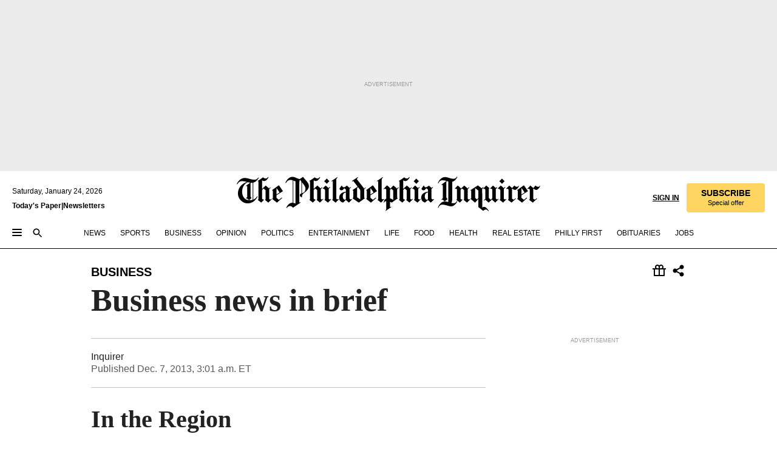

--- FILE ---
content_type: text/html; charset=utf-8
request_url: https://www.inquirer.com/philly/business/20131207_Business_news_in_brief.html
body_size: 35288
content:
<!DOCTYPE html><html lang="en"><head><link rel="preconnect" href="https://media.inquirer.com/"/><link rel="dns-prefetch" href="https://media.inquirer.com"/><link rel="preconnect" href="https://p543.inquirer.com/"/><link rel="dns-prefetch" href="https://p543.inquirer.com"/><link rel="stylesheet" type="text/css" href="https://htlbid.com/v3/inquirer-web.com/htlbid.css"/><script async="" src="https://htlbid.com/v3/inquirer-web.com/htlbid.js"></script><link rel="stylesheet" href="/pf/resources/dist/inquirer-light/css/style.css?d=1141"/><title>Business news in brief</title><link rel="apple-touch-icon-precomposed" sizes="57x57" href="https://media.inquirer.com/designimages/apple-touch-icon-57x57-precomposed.png"/><link rel="apple-touch-icon-precomposed" sizes="76x76" href="https://media.inquirer.com/designimages/apple-touch-icon-76x76-precomposed.png"/><link rel="apple-touch-icon-precomposed" sizes="120x120" href="https://media.inquirer.com/designimages/apple-touch-icon-60x60-precomposed@2x.png"/><link rel="apple-touch-icon-precomposed" sizes="152x152" href="https://media.inquirer.com/designimages/apple-touch-icon-76x76-precomposed@2x.png"/><link rel="apple-touch-icon-precomposed" sizes="180x180" href="https://media.inquirer.com/designimages/apple-touch-icon-60x60-precomposed@3x.png"/><link rel="icon" sizes="16x16" href="https://media.inquirer.com/designimages/apple-touch-icon-16x16-precomposed.png"/><link rel="icon" sizes="192x192" href="https://media.inquirer.com/designimages/touch-icon-192x192.png"/><link rel="apple-touch-icon-precomposed" href="https://media.inquirer.com/designimages/apple-touch-icon-precomposed.png"/><link rel="apple-touch-icon" href="https://media.inquirer.com/designimages/apple-touch-icon.png"/><meta name="robots" content="index, follow"/><meta name="googlebot-news" content="index"/><meta name="googlebot" content="index"/><meta name="copyright" content="(c) 2026 The Philadelphia Inquirer, LLC"/><meta name="distribution" content="global"/><meta name="rating" content="general"/><meta name="application-name" content="The Philadelphia Inquirer, LLC"/><meta property="og:site_name" content="Inquirer.com"/><meta name="viewport" content="width=device-width,minimum-scale=1,initial-scale=1,maximum-scale=1"/><meta name="arc_environment" content="fusion"/><meta property="fb:pages" content="6130721655"/><meta name="twitter:site" content="@PhillyInquirer"/><meta name="twitter:creator" content="@PhillyInquirer"/><meta property="og:locale" content="en_US"/><meta name="twitter:card" content="summary_large_image"/><script data-schema="Organization" type="application/ld+json">
        {
          "name": "The Philadelphia Inquirer, LLC",
          "url": "https://www.inquirer.com",
          "logo": "https://www.inquirer.com/pb/resources/dist/images/inquirer-logo-official-v2.svg",
          "sameAs": [
            "https://www.facebook.com/philadelphiainquirer/",
            "https://twitter.com/PhillyInquirer"
          ],
          "@type": "NewsMediaOrganization",
          "@context": "http://schema.org"
        }
      </script><script>
            var pmnAdmin = {};
            var PMNdataLayer = [{
              analytics: {}
            }];
          </script><link rel="canonical" href="https://www.inquirer.com/philly/business/20131207_Business_news_in_brief.html"/><meta property="og:title" content="Business news in brief"/><meta property="og:description"/><meta property="og:image"/><meta property="og:image:width" content="0"/><meta property="og:image:height" content="0"/><meta name="twitter:title" content="Business news in brief"/><meta name="twitter:description"/><meta name="twitter:image"/><meta name="cXenseParse:title" content="Business news in brief"/><meta property="article:section" content="Business, business, business"/><meta name="author" content=""/><meta itemProp="description" name="description"/><meta name="og:url" content="https://www.inquirer.com/philly/business/20131207_Business_news_in_brief.html"/><meta property="article:modified_time" content="2018-11-22T10:19:01-05:00"/><meta name="date" content="2013-12-07T08:01:00Z"/><meta name="article_id" content="EWIWNCGZF5DRDIFDRQHE7KPEF4"/><meta property="og:type" content="article"/><meta property="article:opinion" content="false"/><meta property="vf:unique_id" content="EWIWNCGZF5DRDIFDRQHE7KPEF4"/><meta name="sailthru.tags" content="business,Inquirer"/><meta name="sailthru.author" content=""/><meta name="sailthru.date" content="2013-12-07T08:01:00Z"/><meta name="sailthru.title" content="Business news in brief"/><meta name="sailthru.description"/><meta name="sailthru.image.full"/><meta name="sailthru.image.thumb"/><script data-schema="NewsArticle" type="application/ld+json">
    {
      "@context": "http://schema.org",
      "@type": "NewsArticle",
      "mainEntityOfPage": {
        "@type": "WebPage",
        "@id": "https://www.inquirer.com/philly/business/20131207_Business_news_in_brief.html"
      },
      "headline": "Business news in brief",
      "thumbnailUrl": "",
      "articleSection": "business",
      "image": {
        "@type": "ImageObject",
        "url": "https://www.inquirer.com/resizer/_mMWDlY5tyNB8_fDmmbqUOR3y_4=/1200x0/center/middle/www.inquirer.com/resources/images/default-img.jpg",
        "height": 800,
        "width": 1200
      },
      "datePublished": "2013-12-07T03:01:00-05:00",
      "dateModified": "2013-12-07T03:01:00-05:00",
      
      "isAccessibleForFree": false,
      "hasPart": {
        "@type": "WebPageElement",
        "isAccessibleForFree": false,
        "cssSelector" : ".article-body-paywall"
      },
      "isPartOf": {
        "@type": ["CreativeWork", "Product"],
        "name": "The Philadelphia Inquirer",
        "productID": "inquirer.com:basic"
      },
      "publisher": {
        "@type": "NewsMediaOrganization",
        "name": "The Philadelphia Inquirer",
        "logo": {
          "@type": "ImageObject",
          "url": "https://media.inquirer.com/designimages/inquirer-logo-amp.png",
          "width": 600,
          "height": 60
        }
      },
      "description": "undefined",
      "keywords": [
        "articleID/EWIWNCGZF5DRDIFDRQHE7KPEF4",
        "Type/Article",
        "target/Business/business/business",
        "NavLink/business"
      ],
      "identifier": {
        "@type": "PropertyValue",
        "propertyID": "articleID",
        "value": "EWIWNCGZF5DRDIFDRQHE7KPEF4"
      }
    }
    </script><script src="https://cdn.cookielaw.org/scripttemplates/otSDKStub.js" data-domain-script="c6dea5ec-f3a5-432d-8d99-556d91c9726b" type="text/javascript" charset="UTF-8" data-dLayer-name="PMNdataLayer"></script><script src="https://cdn.speedcurve.com/js/lux.js?id=283407416" defer="" crossorigin="anonymous"></script><script type="application/javascript" id="polyfill-script">if(!Array.prototype.includes||!(window.Object && window.Object.assign)||!window.Promise||!window.Symbol||!window.fetch){document.write('<script type="application/javascript" src="/pf/dist/engine/polyfill.js?d=1141&mxId=00000000" defer=""><\/script>')}</script><script id="fusion-engine-react-script" type="application/javascript" src="/pf/dist/engine/react.js?d=1141&amp;mxId=00000000" defer=""></script><script id="fusion-engine-combinations-script" type="application/javascript" src="/pf/dist/components/combinations/light.js?d=1141&amp;mxId=00000000" defer=""></script>
<script>(window.BOOMR_mq=window.BOOMR_mq||[]).push(["addVar",{"rua.upush":"false","rua.cpush":"false","rua.upre":"false","rua.cpre":"false","rua.uprl":"false","rua.cprl":"false","rua.cprf":"false","rua.trans":"SJ-79add879-44a0-4fb2-8ffe-3d9de1291d48","rua.cook":"false","rua.ims":"false","rua.ufprl":"false","rua.cfprl":"false","rua.isuxp":"false","rua.texp":"norulematch","rua.ceh":"false","rua.ueh":"false","rua.ieh.st":"0"}]);</script>
                              <script>!function(e){var n="https://s.go-mpulse.net/boomerang/";if("False"=="True")e.BOOMR_config=e.BOOMR_config||{},e.BOOMR_config.PageParams=e.BOOMR_config.PageParams||{},e.BOOMR_config.PageParams.pci=!0,n="https://s2.go-mpulse.net/boomerang/";if(window.BOOMR_API_key="PPACB-T4Q7H-SPCW8-FS2AT-3JVSH",function(){function e(){if(!o){var e=document.createElement("script");e.id="boomr-scr-as",e.src=window.BOOMR.url,e.async=!0,i.parentNode.appendChild(e),o=!0}}function t(e){o=!0;var n,t,a,r,d=document,O=window;if(window.BOOMR.snippetMethod=e?"if":"i",t=function(e,n){var t=d.createElement("script");t.id=n||"boomr-if-as",t.src=window.BOOMR.url,BOOMR_lstart=(new Date).getTime(),e=e||d.body,e.appendChild(t)},!window.addEventListener&&window.attachEvent&&navigator.userAgent.match(/MSIE [67]\./))return window.BOOMR.snippetMethod="s",void t(i.parentNode,"boomr-async");a=document.createElement("IFRAME"),a.src="about:blank",a.title="",a.role="presentation",a.loading="eager",r=(a.frameElement||a).style,r.width=0,r.height=0,r.border=0,r.display="none",i.parentNode.appendChild(a);try{O=a.contentWindow,d=O.document.open()}catch(_){n=document.domain,a.src="javascript:var d=document.open();d.domain='"+n+"';void(0);",O=a.contentWindow,d=O.document.open()}if(n)d._boomrl=function(){this.domain=n,t()},d.write("<bo"+"dy onload='document._boomrl();'>");else if(O._boomrl=function(){t()},O.addEventListener)O.addEventListener("load",O._boomrl,!1);else if(O.attachEvent)O.attachEvent("onload",O._boomrl);d.close()}function a(e){window.BOOMR_onload=e&&e.timeStamp||(new Date).getTime()}if(!window.BOOMR||!window.BOOMR.version&&!window.BOOMR.snippetExecuted){window.BOOMR=window.BOOMR||{},window.BOOMR.snippetStart=(new Date).getTime(),window.BOOMR.snippetExecuted=!0,window.BOOMR.snippetVersion=12,window.BOOMR.url=n+"PPACB-T4Q7H-SPCW8-FS2AT-3JVSH";var i=document.currentScript||document.getElementsByTagName("script")[0],o=!1,r=document.createElement("link");if(r.relList&&"function"==typeof r.relList.supports&&r.relList.supports("preload")&&"as"in r)window.BOOMR.snippetMethod="p",r.href=window.BOOMR.url,r.rel="preload",r.as="script",r.addEventListener("load",e),r.addEventListener("error",function(){t(!0)}),setTimeout(function(){if(!o)t(!0)},3e3),BOOMR_lstart=(new Date).getTime(),i.parentNode.appendChild(r);else t(!1);if(window.addEventListener)window.addEventListener("load",a,!1);else if(window.attachEvent)window.attachEvent("onload",a)}}(),"".length>0)if(e&&"performance"in e&&e.performance&&"function"==typeof e.performance.setResourceTimingBufferSize)e.performance.setResourceTimingBufferSize();!function(){if(BOOMR=e.BOOMR||{},BOOMR.plugins=BOOMR.plugins||{},!BOOMR.plugins.AK){var n="false"=="true"?1:0,t="",a="ck6qeyyxzcoio2lvcpiq-f-04d32160a-clientnsv4-s.akamaihd.net",i="false"=="true"?2:1,o={"ak.v":"39","ak.cp":"689028","ak.ai":parseInt("653835",10),"ak.ol":"0","ak.cr":9,"ak.ipv":4,"ak.proto":"h2","ak.rid":"4f1de139","ak.r":44268,"ak.a2":n,"ak.m":"dscr","ak.n":"ff","ak.bpcip":"18.189.2.0","ak.cport":47798,"ak.gh":"23.192.164.143","ak.quicv":"","ak.tlsv":"tls1.3","ak.0rtt":"","ak.0rtt.ed":"","ak.csrc":"-","ak.acc":"","ak.t":"1769280465","ak.ak":"hOBiQwZUYzCg5VSAfCLimQ==M5UhFjcZBcJdoqLCgfPgNGsFrzhNYeUHeD4GO2P9n7ua6cV2U28Yi3ntw/EV2HnQACctU9pim1TPJK3h2fY6YzPezg8VJ2+xBaFW8/hcnpdZZN0v90cpuChT8PwieTyKnll9cH5FfUP+RSrt+tAlzanY17ITRcBWGSjQHa3ljjtk0GA9K8t/3EGrsP5NsImhUCh/iwq9GxuNZZBmRt9LrQ5WDec2YgH1PTB/MjNn8HkbDpObEpA36PDxqHYMFOKYaCw7yzNul5woskgv3DAePj6X5cO84QSVonZOjTj+ze84uoMoo+Yn0ApwW1cm37Dd+L7MsMoIkIegh9RiuBFyDovfmouPUK5AcBuVfUhqvKZn3Aful4jxcm84zRrPO481UU3YFNTutEbB4A5MC8cgQ4bXuX2HeWvZFOVRkWfjcS4=","ak.pv":"123","ak.dpoabenc":"","ak.tf":i};if(""!==t)o["ak.ruds"]=t;var r={i:!1,av:function(n){var t="http.initiator";if(n&&(!n[t]||"spa_hard"===n[t]))o["ak.feo"]=void 0!==e.aFeoApplied?1:0,BOOMR.addVar(o)},rv:function(){var e=["ak.bpcip","ak.cport","ak.cr","ak.csrc","ak.gh","ak.ipv","ak.m","ak.n","ak.ol","ak.proto","ak.quicv","ak.tlsv","ak.0rtt","ak.0rtt.ed","ak.r","ak.acc","ak.t","ak.tf"];BOOMR.removeVar(e)}};BOOMR.plugins.AK={akVars:o,akDNSPreFetchDomain:a,init:function(){if(!r.i){var e=BOOMR.subscribe;e("before_beacon",r.av,null,null),e("onbeacon",r.rv,null,null),r.i=!0}return this},is_complete:function(){return!0}}}}()}(window);</script></head><body><div>
                <script type="text/javascript">
                  function OptanonWrapper() { }
                </script>
              </div><noscript>
          <iframe src="https://www.googletagmanager.com/ns.html?id=GTM-M4NMCHW"
          height="0" width="0" style="display:none;visibility:hidden"></iframe></noscript><div id="fusion-app" class=""><div class="article-body article-body-paywall type-body-text"><a class="sr-only focus:not-sr-only active:not-sr-only hover:not-sr-only" href="#article-body">Skip to content</a><header id="app-bar" class="app-bar header top-0 sticky z-[11]"><div data-ad-name="article/top_banner_masthead" class="text-center container-column
          bg-[#ececec] overflow-hidden py-4 flex-col justify-center items-center flex min-h-[50px] md:min-h-[90px] lg:min-h-[250px]"><div class="type-button absolute z-0"><div class="advertisement-text font-light xxs:leading-5 xs:leading-none text-[9px] text-[#999] tracking-normal uppercase justify-center flex flex-row mb-1">Advertisement</div></div><div class="container-row justify-center w-full z-1"><div class="arcad bg-none my-0 mx-auto min-h-0 min-w-0 ad-responsive text-center "><div class="htlad-web-top_banner_masthead" data-unit="phl.business/article/top_banner" data-targeting="{&quot;position&quot;:&quot;slider&quot;,&quot;position_type&quot;:&quot;slider_section&quot;}"></div></div></div></div><nav class="global-app-bar sticky top-0 border-solid z-[11] inset-x-0 border-b bg-white "><div class="h-[62px] flex flex-col max-w-[1240px] mx-auto px-5 justify-center relative lg:h-[127px] bg-white"><div class="static lg:relative"><div class="transition-all lg:w-[616px] left-0 flex flex-col
        overflow-hidden duration-200 absolute w-full top-16
        lg:left-8 shadow-md lg:top-[128px] h-0"><div class="flex flex-col bg-white space-y-3 p-3 shadow-md inq-dropdown-menu px-7 py-4 "><div class="relative"><input type="text" placeholder="Search" aria-required="false" aria-label="Search" id="search" class="font-grot10 border border-solid border-neutral-dark-gray focus:border-primary-blue active:border-primary-blue w-full px-6 py-3 text-4"/><div class="absolute top-1 right-1"><button class="cursor-pointer p-2 bg-transparent"><svg xmlns="http://www.w3.org/2000/svg" width="20" height="20" viewBox="0 0 24 24"><use href="#search-icon-circle"></use><use href="#search-icon-line"></use></svg></button></div></div></div></div></div><div class="flex flex-row flex-auto"><svg xmlns="http://www.w3.org/2000/svg" class="hidden"><defs><path d="M0 0h24v24H0z" fill="none" id="search-icon-circle"></path><path d="M15.5 14h-.79l-.28-.27C15.41 12.59 16 11.11 16 9.5 16 5.91 13.09 3 9.5 3S3 5.91 3 9.5 5.91 16 9.5 16c1.61 0 3.09-.59 4.23-1.57l.27.28v.79l5 4.99L20.49 19l-4.99-5zm-6 0C7.01 14 5 11.99 5 9.5S7.01 5 9.5 5 14 7.01 14 9.5 11.99 14 9.5 14z" id="search-icon-line"></path></defs></svg><div class="flex-1 flex items-center space-x-2 lg:hidden"><button type="button" role="button" aria-label="Full navigation" aria-haspopup="true" aria-expanded="false" class="flex flex-col h-3 w-4 p-0 rounded
      justify-center items-center group cursor-pointer bg-transparent"><div class="h-0.5 w-4 rounded-full transition ease
      transform duration-300 opacity-100 group-hover:opacity-50  bg-black"></div><div class="h-0.5 w-4 my-[3px] rounded-full
      transition ease transform duration-300 opacity-100 group-hover:opacity-50 bg-black"></div><div class="h-0.5 w-4 rounded-full transition
      ease transform duration-300 opacity-100 group-hover:opacity-50  bg-black"></div></button><button class="cursor-pointer p-2 mt-1 bg-transparent" aria-label="Search" aria-haspopup="true" aria-expanded="false"><svg xmlns="http://www.w3.org/2000/svg" width="20" height="20" viewBox="0 0 24 24"><use href="#search-icon-circle"></use><use href="#search-icon-line"></use></svg></button></div><div class="hidden flex-1 flex-col space-y-1 justify-center lg:flex lg:pt-3"><div class="flex flex-row items-center"><div aria-label="Saturday, January 24, 2026" class="text-3 mb-1 mr-1">Saturday, January 24, 2026</div></div><div class="flex gap-1 text-3 font-bold leading-3.5 "><a href="https://eedition.inquirer.com/" id="todayspaper" data-link-type="global-nav" aria-label="Print Copy of Today&#x27;s Paper" role="link" class="no-underline text-black">Today&#x27;s Paper</a>|<a class="no-underline text-black" href="https://www.inquirer.com/newsletters/" data-link-type="global-nav" aria-label="Newsletters" role="link">Newsletters</a></div></div><div class="flex-1 text-center justify-center items-center flex"><a data-link-type="global-nav" aria-label="The Philadelphia Inquirer - Go to homepage link" role="link" class="flex-1 relative w-[140px] sm:w-[325px] lg:w-[500px]" href="/"><div class="absolute left-0 right-0 h-full flex items-center text-black"><svg class="transition-all duration-500 w-[140px] mx-auto opacity-100 sm:opacity-0  w-[140px]" xmlns="http://www.w3.org/2000/svg" viewBox="0 0 1124.32 253.93" fill="currentColor"><path d="M290.15,136.89V155.6s13.26,11.37,18.47,14.68l19.9-16.58,3.32,3.79-36.95,32.68H293l-33.63-26.29v-2.13s4.5-1.18,4.5-2.61V104.67c0-1.66-5-3.55-5-3.55V99l47.37-34.11h2.84l28.18,40.74v1.89ZM292.29,86l-2.13,1.66v43.82l23-14.92Z"></path><path d="M589.13,190.19h-1.42l-23.45-18.95v-2.13s3.08-1.18,3.08-3.55V99.72s-9-8.76-14.92-12.08l-10.66,9V163s5.92,5.45,8.76,5.45a6.3,6.3,0,0,0,4-1.18l1.42,2.61L537.26,190.2h-1.42l-25.11-19.42v-2.13s4.74-1.89,4.74-3.55V93.81s-5.21-5.21-8.53-5.21c-1.89,0-3.55,1.42-5.68,3.32l-2.37-3.08L519.73,66.1h1.42s18.71,12.79,23,22l23.68-22h1.42L592.9,86.71,601.66,78l3.08,3.32L593.61,92.16V162.5s4.74,5.68,9,5.68c2.13,0,4.74-2.61,6.87-4.5l2.61,2.84Z"></path><path d="M770.86,168.34,747.5,190.19h-1.42l-23.45-20.84-8,7.34-3.32-3.55,10.66-9.47V94.51s-6.64-5.68-8.54-5.68-2.61,1.18-4.74,3.08l-2.13-3.08,22-22.74H730l21.32,18v2.37s-3.08,1.42-3.08,3.79V157s8.53,9.24,14,12.32l10.89-9.24V94s-8.05-5.92-9.71-5.92c-1.42,0-2.84,1.18-3.79,1.89l-1.9-2.84L777.8,66.09h1.42l20.61,17.29,6.63-5.92L809.78,81,799.36,91v69.87s7.82,7.34,10.66,7.34c1.9,0,5.45-3.79,7.58-5.68l2.61,2.84-24.16,24.87h-1.42Z"></path><path d="M853.83,190.19h-1.42l-24.63-18.95v-2.13s4.26-1.18,4.26-3.55V97.82s-6.4-6.63-11.84-10.18l-3.79,3.55-2.84-3.08,21.79-22.26h1.42l20.84,18.71,8.76-8.76,3.08,3.32L858.33,90v72.47s5,5.45,9.47,5.45c1.9,0,5-3.08,7.11-5l2.37,3.08ZM845.78,52.1h-2.13s-9.47-10.66-17.76-17.05V32.92a83.15,83.15,0,0,0,17.05-17.76h2.13s8.76,10.42,17.76,17.53v2.13A107.19,107.19,0,0,0,845.78,52.1Z"></path><path d="M940.52,97.58c-6.63,0-12.55-2.37-18.47-8.29H918.5v73s9,6.63,11.6,6.63c1.9,0,10.66-7.58,12.79-9.47l3.08,3.08-30.79,27.71h-1.42l-25.34-19.42v-2.13s3.79-1.89,3.79-3.55V94.75s-6.16-5.45-9-6.39c-1.9,0-3.08,1.42-5.21,3.32l-2.84-2.84L896.48,66.1h1.66l20.37,18,15.63-18h2.13s7.1,8.76,15.87,8.76c5.21,0,10.42-1.18,14.21-7.11l2.84,1.42C964.67,78.87,951.65,97.58,940.52,97.58Z"></path><path d="M986.94,136.89V155.6s13.26,11.37,18.47,14.68l19.89-16.58,3.32,3.79-36.95,32.68h-1.89L956.15,163.9v-2.13s4.5-1.18,4.5-2.61V104.69c0-1.66-5-3.55-5-3.55V99l47.37-34.11h2.84l28.19,40.74v1.89ZM989.07,86l-2.13,1.66v43.82l23-14.92Z"></path><path d="M1095.65,97.58c-6.63,0-12.55-2.37-18.47-8.29h-3.55v73s9,6.63,11.6,6.63c1.9,0,10.66-7.58,12.79-9.47l3.08,3.08-30.79,27.71h-1.42l-25.34-19.42v-2.13s3.79-1.89,3.79-3.55V94.75s-6.16-5.45-9-6.39c-1.9,0-3.08,1.42-5.21,3.32l-2.84-2.84,21.32-22.74h1.66l20.37,18,15.63-18h2.13s7.1,8.76,15.87,8.76c5.21,0,10.42-1.18,14.21-7.11l2.84,1.42C1119.8,78.87,1106.78,97.58,1095.65,97.58Z"></path><path d="M185,26.52V90.23l.24.24,25.82-24.4h1.42l23.68,20.61,8.76-8.76L248,80.76,236.87,92.13v70.34s4.74,5.68,9,5.68c2.37,0,5.68-3.55,7.82-5.68l2.84,2.84-25.11,24.87H230l-22.5-18.71v-2.13s3.08-1.18,3.08-3.55V100s-7.82-8-14.21-12.08L185,97.82v63.71c.47,1.18,5,7.11,12.79,7.11l.47,2.61L179.55,190.2h-1.42l-23.92-18.95v-2.13s4.5-1.89,4.5-3.55V37.67c0-2.84-5.21-3.55-5.21-3.55V31.51c18.71-10.42,37.66-25.58,37.66-25.58h1.66s21.37,19.86,36.47-2.84L233.08,5C206.8,50.67,185,26.52,185,26.52Z"></path><path d="M699.79,227.44l-.26-137.62,10.7-10.44-3.06-3.31-10.69,9.67-28-20.62h-1.53l-52.7,34.37V101a17.82,17.82,0,0,1,4.85,2.36,2.34,2.34,0,0,1,.71.94s0,.05,0,.51v53.74a1.29,1.29,0,0,1-.37,1s-.92,1.22-4.72,2.22v1.53l32.08,27h1.53l22.4-25.46h.51l.26,2.68-.35,55.86,35.23,27.5h1.78s19.3-22.64,36.67,3.06l3-2S723,205.59,699.79,227.44Zm-28.52-69.75-9.42,9.67c-3.29-1.53-13.75-12-13.75-12V86.49l1-.76c4.43,2.37,22.15,17.06,22.15,17.06v54.9Z"></path><path d="M120.33,169.06V44.42C147,38.2,160.78,8.79,160.78,8.79l-4-2.16a27,27,0,0,1-7.5,9.79c-10.35,8-20.07,7.47-36,5a98.05,98.05,0,0,1-11.6-2.69c-5.19-1.4-8.12-2.28-8.12-2.28-17.1-5-24.74-5.63-24.74-5.63-8.67-1-13.82-1-16.8-.63a35.24,35.24,0,0,0-3.82.63c-12.87,3-22.62,10-30,17A76,76,0,0,0,0,54.82l3.77,2A59.7,59.7,0,0,1,7.06,51a44.79,44.79,0,0,1,9.18-10.64,29.7,29.7,0,0,1,8.1-4.87,24.9,24.9,0,0,1,8-1.94c6.88-.63,18,.67,27,2.3,8.15,1.48,14.56,3.27,14.56,3.27C-9.31,70.84,10.7,141.8,10.7,141.8a73.15,73.15,0,0,0,31.5,43.58A69.91,69.91,0,0,0,57,192.54,68.51,68.51,0,0,0,72.56,196a78.56,78.56,0,0,0,16-.19A70.54,70.54,0,0,0,107.82,191a64.8,64.8,0,0,0,9.8-5,84.07,84.07,0,0,0,21.5-19.26,131.28,131.28,0,0,0,13.48-20.66L148.71,144C137,164.43,120.33,169.06,120.33,169.06ZM66.07,158.41l2.8,3,4-2.93L90,173.05a55.29,55.29,0,0,1-13.66-2.2,42.32,42.32,0,0,1-7.63-3,48.84,48.84,0,0,1-12.3-9.1,61.29,61.29,0,0,1-6.08-7.28,55.19,55.19,0,0,1-5.91-10.69,61.74,61.74,0,0,1-3-8.85,72.08,72.08,0,0,1-1.64-8.25,85.79,85.79,0,0,1-.77-12.64s0-4.37.52-9.47a80.83,80.83,0,0,1,1.68-10.51,79.34,79.34,0,0,1,4.58-14.3,76.39,76.39,0,0,1,9.63-16.32A71.79,71.79,0,0,1,79.79,40.74s9.52,2.31,18.06,4L66,68.6l2.79,3,5.63-4.22a2.44,2.44,0,0,1,.33.47,7.82,7.82,0,0,1,.74,1.85s.08.31.19.77a32.74,32.74,0,0,1,.59,3.69c.1,1.07.25,2.53.33,4,.06,1.23.06.82.15,3.73,0,.46.07,1.71.07,3.38,0,3,0,7.23-.08,10.85,0,3.85,0,4,0,4l0,18-.08,29.51v2.83l-10.65,8M102.81,45.7a44.78,44.78,0,0,0,13.53-.48V170.36a58.59,58.59,0,0,1-11.61,2.24c-2.23.28-7.26.48-7.26.48-2.57.18-7.44,0-7.44,0l18.24-16.55a18.12,18.12,0,0,1-6.72-8,11.19,11.19,0,0,1-.4-1.25,10.37,10.37,0,0,1-.26-1.67c0-.54,0-1.05,0-1.44v-.72l0-7.22,0-89"></path><path d="M517.57,180.94,514,178.78a26.53,26.53,0,0,1-6.64,9.79c-9.16,8-17.76,7.47-31.84,5-.69-.12-1.33-.25-2-.39.58-.9,1.15-1.9,1.72-3A35.91,35.91,0,0,0,479,177.89c.45-4.77.54-8.8.54-8.8l.88-32.3.24-39.63V38l1.08-.24c23.61-6.22,35.8-35.63,35.8-35.63L514,0a26.53,26.53,0,0,1-6.64,9.79c-9.16,8-17.76,7.47-31.84,5a78.31,78.31,0,0,1-10.26-2.69c-4.59-1.4-7.19-2.28-7.19-2.28-15.13-5-21.89-5.63-21.89-5.63-7.67-1-12.23-1-14.86-.63a28,28,0,0,0-3.38.63c-11.39,3-20,10-26.51,17a77.9,77.9,0,0,0-16.15,27l3.34,2a62.21,62.21,0,0,1,2.91-5.89,43.31,43.31,0,0,1,8.13-10.64,25.53,25.53,0,0,1,7.17-4.87,20,20,0,0,1,7.1-1.94c6.09-.63,15.9.67,23.85,2.3,4.26.87,8,1.85,10.3,2.51L400.85,59.38,404,62.67l4.79-3.49s3.06,1.31,2.81,27.13l-.1,72.87-1.17.8-9.47,6.9,3.13,3.3,4-2.92,17.51,14.86h0a28.34,28.34,0,0,0-4.1.22A28,28,0,0,0,418,183c-11.39,3-20,10-26.51,17a77.9,77.9,0,0,0-16.15,27l3.34,2a62.21,62.21,0,0,1,2.91-5.89,43.31,43.31,0,0,1,8.13-10.64,25.53,25.53,0,0,1,7.17-4.87,20,20,0,0,1,7.1-1.94c6.09-.63,15.9.67,23.85,2.3,7.21,1.48,12.88,3.27,12.88,3.27,19.31,5.72,30.36,10.41,47,3.24C507,206.12,517.57,180.94,517.57,180.94Zm-92.07,1.14L446.45,165l-4.78-4.31a14.69,14.69,0,0,1-4.21-9.94V37.58l5.69-4.37,2.76.87s2.52.69,6,1.6V170c.13,9.19-.67,14.19-1.14,16.33-10-2.91-14.59-3.36-14.59-3.36a91.37,91.37,0,0,0-10.47-.85Z"></path></svg></div><div class="absolute left-0 right-0 h-full flex items-center text-black"><svg class="transition-all duration-500 sm:w-[325px] mx-auto opacity-0 sm:opacity-100  lg:w-[500px]" xmlns="http://www.w3.org/2000/svg" viewBox="0 0 1249.3 142.76" fill="currentColor"><g><g><path d="M550.35,77V87.48s7.49,6.44,10.34,8.24l11.23-9.29,2,2.1L553.05,107h-1L533,92.12V90.93s2.55-.6,2.55-1.5V58.87c0-1-2.7-2.1-2.7-2.1v-1.2L559.49,36.4H561l15.87,22.92v1Zm1.2-28.77-1.2,1.05V73.85l12.88-8.39ZM594.39,107h-.9L579.86,96.32v-1.2s2.25-.75,2.25-2.1V18.13L582,18l-4.5,2.24-.89-2.09c9.43-5.7,23.66-16,23.66-16l1.35,1.79s-4.79,3.45-4.79,7V91.23s3.29,2.84,5.09,2.84c1,0,2.4-1.2,3.6-2.24l1.64,1.79Zm150,0h-.9L729.66,96.32v-1.2s2.39-.75,2.39-2.1V55a43.15,43.15,0,0,0-6.74-5.7l-2.09,1.95-1.5-1.8L733.85,37h.9l11.68,10.49,5-5,1.64,2-6.14,6.14V91.38s2.7,3,5.25,3c1,0,2.84-1.65,4-2.69l1.35,1.64Zm-4.5-77.74h-1.2a95.73,95.73,0,0,0-10-9.59v-1.2a45.23,45.23,0,0,0,9.58-10h1.2a74,74,0,0,0,10,9.89v1.19a60.87,60.87,0,0,0-9.59,9.74M948.21,107h-.75L934.28,96.32v-1.2s1.65-.75,1.65-2.1V56s-5.1-4.94-8.39-6.74l-6,4.95V91.68s3.29,3,4.94,3a4,4,0,0,0,2.25-.6l.74,1.35L919,107h-.75L904.17,96v-1.2s2.55-1,2.55-1.95V52.73s-2.85-3-4.8-3c-1,0-1.95.9-3.14,2l-1.35-1.8,11.68-12.73h.9s10.49,7.19,12.88,12.28l13.34-12.28H937l13.34,11.53,4.94-4.94,1.8,1.95-6.29,6.14V91.38s2.69,3.14,5.09,3.14c1.2,0,2.7-1.5,3.89-2.55l1.35,1.65Zm102.16-12.28-13,12.28h-.9l-13.18-11.68-4.5,4L1017,97.37l6-5.4V53s-3.75-3.15-4.8-3.15-1.49.75-2.69,1.8l-1.2-1.8,12.43-12.73h.75l12,10v1.34s-1.79.9-1.79,2.1v37.6s4.79,5.24,7.94,7l6.14-5.24V52.88s-4.5-3.45-5.54-3.45c-.75,0-1.5.75-2.1,1.2L1043,49l11.38-11.83h.75l11.54,9.74,3.74-3.45,2,2.1-5.84,5.54v39.4s4.34,4,6,4c1,0,3-2.1,4.19-3.14l1.5,1.49L1064.6,107h-.75ZM1097.11,107h-.75l-13.93-10.63v-1.2s2.39-.75,2.39-2.1V55a47.17,47.17,0,0,0-6.59-5.7l-2.1,1.95-1.64-1.8L1086.77,37h.75l11.68,10.49,5-5,1.79,2-6.29,6.14V91.38s2.85,3,5.4,3c1,0,2.69-1.65,3.89-2.69l1.35,1.64Zm-4.5-77.74h-1.2a95.73,95.73,0,0,0-10-9.59v-1.2a45.23,45.23,0,0,0,9.58-10h1.2a74,74,0,0,0,10,9.89v1.19a68.72,68.72,0,0,0-9.59,9.74m53.33,25.62a14.29,14.29,0,0,1-10.49-4.65h-1.94V91.23S1138.6,95,1140,95c1.2,0,6.14-4.34,7.34-5.39l1.65,1.8L1131.56,107h-.75L1116.58,96v-1.2s2.1-1,2.1-1.95V53.18s-3.45-3-5.1-3.6c-1,0-1.64.9-2.84,2l-1.65-1.65,12-12.73h.9l11.54,10,8.83-10h1.2s3.9,4.94,8.84,4.94c3,0,5.84-.75,8.09-4l1.5.75c-2.55,5.54-9.89,16-16,16M1172,77V87.48s7.49,6.44,10.34,8.24l11.24-9.29,1.79,2.1L1174.7,107h-1l-19-14.83V90.93s2.54-.6,2.54-1.5V58.87c0-1-2.69-2.1-2.69-2.1v-1.2L1181,36.4h1.65l15.88,22.92v1Zm1.2-28.77-1.2,1.05V73.85l12.89-8.39Zm59.92,6.6c-3.74,0-7-1.35-10.33-4.65h-2.1V91.23s5.09,3.74,6.59,3.74c1,0,6-4.34,7.19-5.39l1.8,1.8L1218.89,107h-.75L1203.91,96v-1.2s2.1-1,2.1-1.95V53.18s-3.45-3-5.09-3.6c-1.05,0-1.8.9-3,2l-1.5-1.65,12-12.73h.9l11.39,10,8.84-10h1.19s4,4.94,9,4.94c2.85,0,5.84-.75,7.94-4l1.65.75c-2.55,5.54-9.89,16-16.18,16m-573-2.55V86.73c0,1,2.7,1.8,2.7,1.8v1L638.28,107.1h-.75a29.51,29.51,0,0,0-6.44-3l-.15.15V126l.15.15,4.35-2.1,1,1.65c-13.18,8.69-23.51,16-23.51,16l-.9-1.35s3.14-2.7,3.14-5.09V101.41c-3.44.3-6.74.75-8.54,6.14l-1.34-.3c0-7.34,3.14-13.33,9.88-16.17V53.33s-3.44-3.75-5.54-3.75c-1.35,0-3.3,2.25-4.49,3.45l-1.5-1.5,14.08-15h.9s11.53,7.79,13.48,13.33L644.57,36.7h.75L659.7,49.43,664.94,44l1.65,1.8Zm-15.88,4.79s-5.39-5.09-8.83-7l-4.35,4.35v35.5c4.49,1.35,7.64,2,13,6.59l.15-.15Zm40.9-42.24s12.28,13.63,27-12.13L710,1.65c-8.54,12.73-20.52,1.65-20.52,1.65h-.9a178.85,178.85,0,0,1-21.12,14.38v1.49s2.85.3,2.85,1.95V93c0,1-2.55,2.1-2.55,2.1v1.2L681.27,107H682l10.64-10.63-.3-1.5a8.46,8.46,0,0,1-7.19-4V55l6.44-5.55a54.19,54.19,0,0,1,7.94,6.74v37c0,1.35-1.8,2.1-1.8,2.1v1.2L710.48,107h.75l14.08-14.08-1.5-1.49c-1.19,1.19-3.14,3.14-4.49,3.14-2.4,0-4.94-3.14-4.94-3.14V51.83l6.14-6.44-1.65-1.65-4.94,4.94L700.6,37.15h-.75L685.32,50.78l-.15-.15Zm325.35,113.1c13-12.29,27,13.78,27,13.78l-1.65,1c-9.74-14.38-20.67-1.65-20.67-1.65h-1l-19.77-15.58.15-31.31-.15-1.5h-.15L981.46,107h-.75L962.59,91.83v-.9a6.78,6.78,0,0,0,2.7-1.2.53.53,0,0,0,.15-.6V58.57c0-.3-.45-.45-.45-.45a8.56,8.56,0,0,0-2.7-1.35v-.9L992,36.55h.9l15.73,11.68,6-5.54,1.8,2-6,5.84ZM994.35,88.68V57.82s-9.89-8.39-12.44-9.59l-.6.3v38.8s6,5.84,7.79,6.74Zm-204-51.53c-15.28,15.43-20.07,0-20.07,0h-1.2l-8.84,12.73v.6c1.35,2.55,3.75,6.14,9.29,6.14,4.5,0,8.24-5.84,10.79-8.39l6.59,5.1v9.14c-14.53,1-27.71,9.28-27.71,24.41,0,10.49,6.59,17.53,15,20.07h1l11.54-10.48h.15L798.41,107h.75l13.63-13.18L811.45,92c-1.2,1-2.7,2.4-3.9,2.4-2.55,0-5.84-4-5.84-4V50.48l6-5.84-1.65-1.8-4.34,3.9-10.49-9.59Zm-3.44,28V93.32s-1.5,1.8-5.09,1.8c-4.35,0-7.79-5.84-7.79-14.53s4.34-13.78,12.88-15.43m41-38.2,2,1.2C832.42,21.57,837.81,15,847,15a62.32,62.32,0,0,1,16.32,2.85l-21,15.42,1.8,2,2.7-2c.15,0,1.5,1.2,1.5,15.28v40.9l-6,4.34,1.8,2,2.25-1.65,9.73,8.24c-13.48,0-24.11,13.93-28.16,25.32l2,1.19c2.7-6.74,7.34-13.33,16.63-13.33,12.28,0,26.36,7.19,36.1,7.19,11.53,0,21.27-11.23,25.31-21l-1.94-1.2a14.29,14.29,0,0,1-13.63,9.29,45.9,45.9,0,0,1-8.09-1h-.45a1.13,1.13,0,0,0-.6-.15c1.94-3,2.54-4.94,3.14-9.29.9-7,.9-20.37.9-29.95V21.27c13.33-3,19.92-18.42,20.67-20.07L906,0c-2.4,6-7.49,9.14-14.23,9.14-11.24,0-23.52-7.34-34-7.34-15.58,0-25.31,13.48-29.81,25.16m28.31,75.35,11.69-9.59c-2.7-2.09-5.09-4.49-5.09-7.94V21.12l3.29-2.55a39,39,0,0,0,4.94,1.5v75.5a85,85,0,0,1-.6,9.14,57.4,57.4,0,0,0-14.23-2.4M163.28,77l26.51-16.63v-1L173.91,36.4h-1.64L145.6,55.57v1.2s2.85,1,2.85,2.1V89.43c0,.9-2.55,1.5-2.55,1.5v1.19L164.78,107H166l20.68-18.42-1.8-2.1-11.24,9.29c-2.84-1.8-10.33-8.24-10.33-8.24Zm1.2-28.77,11.68,17.23-12.88,8.39V49.28ZM375.84,107,389,93.32l-1.35-1.64c-1.2,1-3,2.69-4,2.69-2.55,0-5.25-3-5.25-3V50.63l6.3-6.14-1.8-2-4.94,5L366.25,37h-.9L353.22,49.43l1.5,1.8L357,49.28a47.51,47.51,0,0,1,6.6,5.7V93c0,1.35-2.4,2.1-2.4,2.1v1.2L374.94,107Zm-4.5-77.74a60.87,60.87,0,0,1,9.59-9.74V18.28a73.67,73.67,0,0,1-10-9.89h-1.2a45.4,45.4,0,0,1-9.59,10v1.2a96.3,96.3,0,0,1,10,9.59ZM407.45,107h-.9L392.92,96.32v-1.2s2.24-.75,2.24-2.1V18.13L395,18l-4.34,2.24-1.05-2.09c9.44-5.7,23.67-16,23.67-16l1.5,1.79s-4.8,3.45-4.8,7V91.23s3.15,2.84,4.95,2.84c1,0,2.39-1.2,3.59-2.24l1.65,1.79ZM104.11,14.83v35.8l.15.15,14.53-13.63h.75l13.33,11.53,4.94-4.94,1.65,1.65-6.14,6.44V91.38s2.55,3.14,4.94,3.14c1.35,0,3.3-2,4.5-3.14l1.49,1.49L130.17,107h-.75L116.69,96.47v-1.2s1.8-.75,1.8-2.1v-37a54.19,54.19,0,0,0-7.94-6.74L104.11,55v35.8a8.46,8.46,0,0,0,7.19,4l.3,1.5L101,107h-.75L86.73,96.32v-1.2s2.55-1.05,2.55-2.1V21.12c0-1.65-2.85-1.95-2.85-1.95V17.68A178.85,178.85,0,0,0,107.55,3.3h.9s12,11.08,20.52-1.65l2.1,1.05c-14.68,25.76-27,12.13-27,12.13m212.56,0v35.8l.15.15,14.53-13.63h.75l13.33,11.53,4.94-4.94,1.8,1.65-6.29,6.44V91.38s2.55,3.14,5.09,3.14c1.2,0,3.15-2,4.35-3.14L357,92.87,342.73,107H342L329.25,96.32v-1.2s1.8-.6,1.8-2v-37a61.18,61.18,0,0,0-7.94-6.89L316.67,55v35.8a8.48,8.48,0,0,0,7.19,4l.3,1.5L313.52,107h-.75L299.29,96.32v-1.2s2.55-1.2,2.55-2.1V21.12c0-1.65-2.85-1.95-2.85-1.95V17.68A178.85,178.85,0,0,0,320.11,3.3h.9s12.14,11.08,20.53-1.65l2.09,1.05c-14.68,25.76-27,12.13-27,12.13M452.83,37.15c-15.28,15.43-20.07,0-20.07,0h-1.2l-9,12.73v.6c1.5,2.55,3.9,6.14,9.29,6.14,4.65,0,8.24-5.84,10.79-8.39l6.74,5.1v9.14c-14.68,1-27.71,9.28-27.71,24.41A20.22,20.22,0,0,0,436.51,107h1.19l11.39-10.48h.3L460.77,107h.9l13.48-13.18L473.81,92c-1.2,1-2.55,2.4-3.75,2.4-2.55,0-5.84-4-5.84-4V50.48l6-5.84-1.8-1.8-4.19,3.9-10.64-9.59Zm-3.44,28V93.32a7.25,7.25,0,0,1-5.24,1.8c-4.2,0-7.64-5.84-7.64-14.53s4.34-13.78,12.88-15.43m-192,42.39,4.49-2.54,1.2,2.09-31.6,21.28c-4.05-5.1-8.39-6.9-12.29-6.9-5.84,0-10.78,3.9-13.18,8.09-.6-.3-2.1-1-2.25-1.19.9-2.25,9.44-22,26.82-20.53V15.13a34.09,34.09,0,0,0-9.59-1.5c-12.88,0-18.13,12-18.58,13.48l-2.54-1.94C205.37,13.93,214.81.9,229.49.9c10.63,0,18.27,7.79,30,9.14l13-8.84h1c2.09,7.79,23.52,21.27,23.52,38.05,0,13.48-13.64,23.51-22.47,30-4.5,3.29-6.15,8.23-6.15,13.48a8.36,8.36,0,0,0,.3,2.39l-.89.6c-.9-.3-8.39-3.14-8.39-9.28,0-3.75,2.84-5.85,6.74-7V21.12c-1.95-2.84-3.15-4.64-4.8-7.49-1.34.45-2.84,2.4-3.29,5.39a92.7,92.7,0,0,0-.75,12.59Zm-24.57.9,8.69,2.4V19.62L232.78,16Zm49.89-59.17c0-9.28-8.84-18.57-14.24-25.76V68.76c10.19-3,14.24-9.44,14.24-19.48M67.71,95c.9-.3,9.43-2.55,16-14.08l2.09,1.2C77.29,99,64.11,110.4,43.89,110.4c-20.67,0-39.1-19.47-39.1-39.55,0-12.88,3.9-36.4,36.85-49-1.2-.3-12-3.15-21.42-3.15-8.69,0-14.38,5.7-18.12,13.19L0,30.71C5.39,17.38,17.83,5.54,33,5.54c13.18,0,25.76,7.34,38.94,7.34,7.94,0,13.33-2.84,16.33-9.28l2.25,1.34c-.6,1.35-7.79,16.18-22.77,19.93ZM37.15,89l6-4.35V47.93c0-1.49,0-8.38-1.2-10L38.8,40.15,37.15,38.5l18-13.33L44.94,22.92C29.51,30.26,22,46,22,62.17c0,19.92,11.23,35.05,28.61,35.05L41,89.13,38.8,90.78ZM57.82,25.62l-1,.89V81.34c0,3,1.95,5.09,4.2,6.59L50.63,97.22c2.25.15,2.7.15,3.75.15a40.45,40.45,0,0,0,11.08-1.65V25.32a19,19,0,0,1-4.49.44,21.56,21.56,0,0,1-3.15-.14m417.33-5.4L479.5,18l18.12,23.36L476.5,55.57v1.2c1.65,0,3,.6,3,2.1V86.73c0,.9-1.35,1.65-2.85,1.65v1.2l25.17,17.52h.75l24.56-17.52v-1.2c-1.2,0-2.69-1-2.69-1.95V52.88l6.89-7.19L529.68,44l-5.24,5.24-30-38.49c0-3.6,4.79-6.9,4.79-6.9l-1.5-1.79s-14.23,10.33-23.67,16Zm33.41,35.2v39l-13.18-9.29V46.59l4-3Z"></path></g></g></svg></div></a></div><div class="flex-1 flex items-center justify-end lg:pt-3"><div class="text-right"><div class="w-full font-grot10"><a aria-haspopup="true" aria-expanded="false" aria-label="Signin/Signup" data-link-type="global-nav" class="cursor-pointer font-bold uppercase lg:hidden text-3 grid justify-end flex-wrap sm:flex leading-3.5"><span class="inline-block whitespace-nowrap">Sign In / </span><span class="inline-block whitespace-nowrap">Sign Up</span></a><div class="subscribe-btn w-full flex-row items-center space-x-3 lg:flex hidden"><a class="cursor-pointer font-bold text-3 text-neutral-black hidden lg:inline transition-all duration-500 ease-in-out opacity-1 auth0-log-in login-btn sign-in align-middle uppercase underline xxl:text-3.5" role="link" aria-label="Sign in" data-link-type="global-nav">Sign in</a><a class="subscribe no-underline" role="link" aria-label="Subscribe" data-link-type="global-nav" href="https://www.inquirer.com/subscribe_today/"><button class="transition-all duration-300 ease-out rounded cursor-pointer font-grot10 py-2 px-6 text-neutral-black signup-wrapper hidden lg:inline-block relative whitespace-no-wrap text-[.875rem] uppercase bg-[#fed561] border border-[#fed561] test-subscribe-btn leading-4 overflow-hidden" data-link-type="global-nav" style="background-color:#fed561;border-color:#fed561;color:#000000" role="button"><b>SUBSCRIBE</b><div class="transition-all text-[11px] duration-[250ms] ease-in-out offer-language font-light normal-case
                        tracking-normal overflow-hidden ">Special offer</div></button></a></div></div><div class="static lg:relative z-1"><div class="transition-all left-0 lg:left-auto lg:right-0 flex overflow-hidden duration-200 absolute w-full top-16 justify-center bg-white  lg:w-auto lg:top-0 shadow-md  h-0"><div class="w-full sm:w-[400px] lg:w-[254px]"><div class="flex flex-col justify-center items-center shadow-none inq-dropdown-menu p-3 pb-5 sm:mx-auto "><div class="flex justify-center items-center space-x-2"><svg xmlns="http://www.w3.org/2000/svg" width="12" height="12" viewBox="0 0 12 12" version="1.1"><g stroke="none" stroke-width="1" fill="none" fill-rule="evenodd"><g id="tooltip"><circle fill="#1A6AFF" cx="6" cy="6" r="6"></circle><rect fill="#FFFFFF" x="5.25" y="2" width="1.5" height="5"></rect><rect fill="#FFFFFF" x="5.25" y="8" width="1.5" height="1.5"></rect></g></g></svg><div class="text-2.5 info-link" role="link" aria-label="Keep reading by creating a &lt;b&gt;free&lt;/b&gt; account or signing in.">Keep reading by creating a <b>free</b> account or signing in.</div></div><button aria-label="Sign in/Sign up" class="inq-button-ds cursor-pointer font-grot10 !normal-case !text-md !leading-5 min-h-[40px] px-6 py-2.5 !font-medium 
    text-white inline-flex 
    justify-center items-center text-center 
    not-italic rounded 
    box-border focus:ring-4 
    transition-all duration-300 ease-out bg-blue-mid hover:bg-blue-dark focus:ring-blue-dark auth0-log-in login-btn w-full sm:w-auto sm:min-w-[190px] lg:min-w-0 my-2" data-link-type="global-nav">Sign in/Sign up</button><form class="flex justify-center items-center w-full sm:w-auto " action="https://www.inquirer.com/subscribe_today/"><button aria-label="Subscribe" class="inq-button-ds cursor-pointer font-grot10 !normal-case !text-md !leading-5 min-h-[40px] px-6 py-2.5 !font-medium 
    text-white inline-flex 
    justify-center items-center text-center 
    not-italic rounded 
    box-border focus:ring-4 
    transition-all duration-300 ease-out inq-button-ds--secondary bg-transparent hover:bg-transparent !border !border-solid !text-black border-black hover:border-gray-mid-neutral
      focus:!bg-white focus:ring-4 focus:ring-silversand
      active:ring-0 active:!bg-gray-mid-neutral active:!text-white lg:!hidden w-full sm:w-auto sm:min-w-[190px] lg:min-w-0 my-2" data-link-type="global-nav">Subscribe</button></form><form class="flex justify-center items-center w-full sm:w-auto lg:hidden" action="https://www.inquirer.com/donate/"><button aria-label="Support local news" class="inq-button-ds cursor-pointer font-grot10 !normal-case !text-md !leading-5 min-h-[40px] px-6 py-2.5 !font-medium 
    text-white inline-flex 
    justify-center items-center text-center 
    not-italic rounded 
    box-border focus:ring-4 
    transition-all duration-300 ease-out inq-button-ds--secondary bg-transparent hover:bg-transparent !border !border-solid !text-black border-black hover:border-gray-mid-neutral
      focus:!bg-white focus:ring-4 focus:ring-silversand
      active:ring-0 active:!bg-gray-mid-neutral active:!text-white support-local-news-btn w-full sm:w-auto sm:min-w-[190px] lg:min-w-0 my-2" data-link-type="global-nav">Support local news</button></form><a href="#" aria-label="Sign out" class="inq-button-ds cursor-pointer font-grot10 !normal-case !text-md !leading-5 inq-button-ds--link decoration-1 underline-offset-1 text-black h-auto text-center mt-2 hidden logout-btn" data-link-type="global-nav">Sign out</a></div></div></div></div></div></div></div><div class="flex transition-all duration-250 flex-row h-0 overflow-hidden items-center lg:h-[52px]"><div class="flex-1 lg:flex items-center space-x-2 hidden "><button type="button" role="button" aria-label="Full navigation" aria-haspopup="true" aria-expanded="false" class="flex flex-col h-3 w-4 p-0 rounded
      justify-center items-center group cursor-pointer bg-white"><div class="h-0.5 w-4 rounded-full transition ease
      transform duration-300 opacity-100 group-hover:opacity-50  bg-black"></div><div class="h-0.5 w-4 my-[3px] rounded-full
      transition ease transform duration-300 opacity-100 group-hover:opacity-50 bg-black"></div><div class="h-0.5 w-4 rounded-full transition
      ease transform duration-300 opacity-100 group-hover:opacity-50  bg-black"></div></button><button class="cursor-pointer p-2 mt-1 bg-transparent" aria-label="Search" aria-haspopup="true" aria-expanded="false"><svg xmlns="http://www.w3.org/2000/svg" width="20" height="20" viewBox="0 0 24 24"><use href="#search-icon-circle"></use><use href="#search-icon-line"></use></svg></button></div><div class="flex overflow-hidden items-center"><div class="flex-wrap justify-center flex overflow-hidden h-4 transition-all duration-500 ease-in-out"><a data-link-type="header-nav-main" aria-label="News" role="link" class="uppercase no-underline text-black cursor-pointer text-3 mx-6" href="/news/">News</a><a data-link-type="header-nav-main" aria-label="Sports" role="link" class="uppercase no-underline text-black cursor-pointer text-3 mr-6" href="/sports/">Sports</a><a data-link-type="header-nav-main" aria-label="Business" role="link" class="uppercase no-underline text-black cursor-pointer text-3 mr-6" href="/business/">Business</a><a data-link-type="header-nav-main" aria-label="Opinion" role="link" class="uppercase no-underline text-black cursor-pointer text-3 mr-6" href="/opinion/">Opinion</a><a data-link-type="header-nav-main" aria-label="Politics" role="link" class="uppercase no-underline text-black cursor-pointer text-3 mr-6" href="/politics/">Politics</a><a data-link-type="header-nav-main" aria-label="Entertainment" role="link" class="uppercase no-underline text-black cursor-pointer text-3 mr-6" href="/entertainment/">Entertainment</a><a data-link-type="header-nav-main" aria-label="Life" role="link" class="uppercase no-underline text-black cursor-pointer text-3 mr-6" href="/life/">Life</a><a data-link-type="header-nav-main" aria-label="Food" role="link" class="uppercase no-underline text-black cursor-pointer text-3 mr-6" href="/food/">Food</a><a data-link-type="header-nav-main" aria-label="Health" role="link" class="uppercase no-underline text-black cursor-pointer text-3 mr-6" href="/health/">Health</a><a data-link-type="header-nav-main" aria-label="Real Estate" role="link" class="uppercase no-underline text-black cursor-pointer text-3 mr-6" href="/real-estate/">Real Estate</a><a data-link-type="header-nav-main" aria-label="Philly First" role="link" class="uppercase no-underline text-black cursor-pointer text-3 mr-6" href="/philly-first/">Philly First</a><a data-link-type="header-nav-main" aria-label="Obituaries" role="link" class="uppercase no-underline text-black cursor-pointer text-3 mr-6" href="/obituaries/">Obituaries</a><a data-link-type="header-nav-main" aria-label="Jobs" role="link" class="uppercase no-underline text-black cursor-pointer text-3 mr-6" href="/jobs/">Jobs</a></div></div><div class="flex-1"></div></div></div></nav><nav class="global-app-bar !h-[63px] fixed top-0 z-[11] border-solid inset-x-0 transition-all duration-500 mx-auto box-border invisible opacity-0 duration-100 border-b bg-white "><div class="app-bar-wrapper !h-[62px] bg-white flex flex-col max-w-[1240px] mx-auto px-5 justify-center relative inset-x-0 bg-white"><div class="static lg:relative"><div class="transition-all lg:w-[616px] left-0 flex flex-col
        overflow-hidden duration-200 absolute w-full top-16
        lg:left-8 shadow-md lg:top-16 h-0"><div class="flex flex-col bg-white space-y-3 p-3 shadow-md inq-dropdown-menu px-7 py-4 static"><div class="relative"><input type="text" placeholder="Search" aria-required="false" aria-label="Search" id="search" class="font-grot10 border border-solid border-neutral-dark-gray focus:border-primary-blue active:border-primary-blue w-full px-6 py-3 text-4"/><div class="absolute top-1 right-1"><button class="cursor-pointer p-2 bg-transparent"><svg xmlns="http://www.w3.org/2000/svg" width="20" height="20" viewBox="0 0 24 24"><use href="#search-icon-circle"></use><use href="#search-icon-line"></use></svg></button></div></div></div></div></div><div class="flex flex-row flex-auto"><svg xmlns="http://www.w3.org/2000/svg" class="hidden"><defs><path d="M0 0h24v24H0z" fill="none" id="search-icon-circle"></path><path d="M15.5 14h-.79l-.28-.27C15.41 12.59 16 11.11 16 9.5 16 5.91 13.09 3 9.5 3S3 5.91 3 9.5 5.91 16 9.5 16c1.61 0 3.09-.59 4.23-1.57l.27.28v.79l5 4.99L20.49 19l-4.99-5zm-6 0C7.01 14 5 11.99 5 9.5S7.01 5 9.5 5 14 7.01 14 9.5 11.99 14 9.5 14z" id="search-icon-line"></path></defs></svg><div class="flex-1 flex items-center space-x-2"><button type="button" role="button" aria-label="Full navigation" aria-haspopup="true" aria-expanded="false" class="flex flex-col h-3 w-4 p-0 rounded
      justify-center items-center group cursor-pointer bg-transparent"><div class="h-0.5 w-4 rounded-full transition ease
      transform duration-300 opacity-100 group-hover:opacity-50  bg-black"></div><div class="h-0.5 w-4 my-[3px] rounded-full
      transition ease transform duration-300 opacity-100 group-hover:opacity-50 bg-black"></div><div class="h-0.5 w-4 rounded-full transition
      ease transform duration-300 opacity-100 group-hover:opacity-50  bg-black"></div></button><button class="cursor-pointer p-2 mt-1 bg-transparent" aria-label="Search" aria-haspopup="true" aria-expanded="false"><svg xmlns="http://www.w3.org/2000/svg" width="20" height="20" viewBox="0 0 24 24"><use href="#search-icon-circle"></use><use href="#search-icon-line"></use></svg></button></div><div class="flex-1 text-center justify-center items-center flex"><a data-link-type="global-nav" aria-label="The Philadelphia Inquirer - Go to homepage link" role="link" class="flex-1 relative w-[140px] sm:w-[325px] lg:w-[500px]" href="/"><div class="absolute left-0 right-0 h-full flex items-center text-black"><svg class="transition-all duration-500 w-[140px] mx-auto opacity-100 sm:opacity-0  w-[140px]" xmlns="http://www.w3.org/2000/svg" viewBox="0 0 1124.32 253.93" fill="currentColor"><path d="M290.15,136.89V155.6s13.26,11.37,18.47,14.68l19.9-16.58,3.32,3.79-36.95,32.68H293l-33.63-26.29v-2.13s4.5-1.18,4.5-2.61V104.67c0-1.66-5-3.55-5-3.55V99l47.37-34.11h2.84l28.18,40.74v1.89ZM292.29,86l-2.13,1.66v43.82l23-14.92Z"></path><path d="M589.13,190.19h-1.42l-23.45-18.95v-2.13s3.08-1.18,3.08-3.55V99.72s-9-8.76-14.92-12.08l-10.66,9V163s5.92,5.45,8.76,5.45a6.3,6.3,0,0,0,4-1.18l1.42,2.61L537.26,190.2h-1.42l-25.11-19.42v-2.13s4.74-1.89,4.74-3.55V93.81s-5.21-5.21-8.53-5.21c-1.89,0-3.55,1.42-5.68,3.32l-2.37-3.08L519.73,66.1h1.42s18.71,12.79,23,22l23.68-22h1.42L592.9,86.71,601.66,78l3.08,3.32L593.61,92.16V162.5s4.74,5.68,9,5.68c2.13,0,4.74-2.61,6.87-4.5l2.61,2.84Z"></path><path d="M770.86,168.34,747.5,190.19h-1.42l-23.45-20.84-8,7.34-3.32-3.55,10.66-9.47V94.51s-6.64-5.68-8.54-5.68-2.61,1.18-4.74,3.08l-2.13-3.08,22-22.74H730l21.32,18v2.37s-3.08,1.42-3.08,3.79V157s8.53,9.24,14,12.32l10.89-9.24V94s-8.05-5.92-9.71-5.92c-1.42,0-2.84,1.18-3.79,1.89l-1.9-2.84L777.8,66.09h1.42l20.61,17.29,6.63-5.92L809.78,81,799.36,91v69.87s7.82,7.34,10.66,7.34c1.9,0,5.45-3.79,7.58-5.68l2.61,2.84-24.16,24.87h-1.42Z"></path><path d="M853.83,190.19h-1.42l-24.63-18.95v-2.13s4.26-1.18,4.26-3.55V97.82s-6.4-6.63-11.84-10.18l-3.79,3.55-2.84-3.08,21.79-22.26h1.42l20.84,18.71,8.76-8.76,3.08,3.32L858.33,90v72.47s5,5.45,9.47,5.45c1.9,0,5-3.08,7.11-5l2.37,3.08ZM845.78,52.1h-2.13s-9.47-10.66-17.76-17.05V32.92a83.15,83.15,0,0,0,17.05-17.76h2.13s8.76,10.42,17.76,17.53v2.13A107.19,107.19,0,0,0,845.78,52.1Z"></path><path d="M940.52,97.58c-6.63,0-12.55-2.37-18.47-8.29H918.5v73s9,6.63,11.6,6.63c1.9,0,10.66-7.58,12.79-9.47l3.08,3.08-30.79,27.71h-1.42l-25.34-19.42v-2.13s3.79-1.89,3.79-3.55V94.75s-6.16-5.45-9-6.39c-1.9,0-3.08,1.42-5.21,3.32l-2.84-2.84L896.48,66.1h1.66l20.37,18,15.63-18h2.13s7.1,8.76,15.87,8.76c5.21,0,10.42-1.18,14.21-7.11l2.84,1.42C964.67,78.87,951.65,97.58,940.52,97.58Z"></path><path d="M986.94,136.89V155.6s13.26,11.37,18.47,14.68l19.89-16.58,3.32,3.79-36.95,32.68h-1.89L956.15,163.9v-2.13s4.5-1.18,4.5-2.61V104.69c0-1.66-5-3.55-5-3.55V99l47.37-34.11h2.84l28.19,40.74v1.89ZM989.07,86l-2.13,1.66v43.82l23-14.92Z"></path><path d="M1095.65,97.58c-6.63,0-12.55-2.37-18.47-8.29h-3.55v73s9,6.63,11.6,6.63c1.9,0,10.66-7.58,12.79-9.47l3.08,3.08-30.79,27.71h-1.42l-25.34-19.42v-2.13s3.79-1.89,3.79-3.55V94.75s-6.16-5.45-9-6.39c-1.9,0-3.08,1.42-5.21,3.32l-2.84-2.84,21.32-22.74h1.66l20.37,18,15.63-18h2.13s7.1,8.76,15.87,8.76c5.21,0,10.42-1.18,14.21-7.11l2.84,1.42C1119.8,78.87,1106.78,97.58,1095.65,97.58Z"></path><path d="M185,26.52V90.23l.24.24,25.82-24.4h1.42l23.68,20.61,8.76-8.76L248,80.76,236.87,92.13v70.34s4.74,5.68,9,5.68c2.37,0,5.68-3.55,7.82-5.68l2.84,2.84-25.11,24.87H230l-22.5-18.71v-2.13s3.08-1.18,3.08-3.55V100s-7.82-8-14.21-12.08L185,97.82v63.71c.47,1.18,5,7.11,12.79,7.11l.47,2.61L179.55,190.2h-1.42l-23.92-18.95v-2.13s4.5-1.89,4.5-3.55V37.67c0-2.84-5.21-3.55-5.21-3.55V31.51c18.71-10.42,37.66-25.58,37.66-25.58h1.66s21.37,19.86,36.47-2.84L233.08,5C206.8,50.67,185,26.52,185,26.52Z"></path><path d="M699.79,227.44l-.26-137.62,10.7-10.44-3.06-3.31-10.69,9.67-28-20.62h-1.53l-52.7,34.37V101a17.82,17.82,0,0,1,4.85,2.36,2.34,2.34,0,0,1,.71.94s0,.05,0,.51v53.74a1.29,1.29,0,0,1-.37,1s-.92,1.22-4.72,2.22v1.53l32.08,27h1.53l22.4-25.46h.51l.26,2.68-.35,55.86,35.23,27.5h1.78s19.3-22.64,36.67,3.06l3-2S723,205.59,699.79,227.44Zm-28.52-69.75-9.42,9.67c-3.29-1.53-13.75-12-13.75-12V86.49l1-.76c4.43,2.37,22.15,17.06,22.15,17.06v54.9Z"></path><path d="M120.33,169.06V44.42C147,38.2,160.78,8.79,160.78,8.79l-4-2.16a27,27,0,0,1-7.5,9.79c-10.35,8-20.07,7.47-36,5a98.05,98.05,0,0,1-11.6-2.69c-5.19-1.4-8.12-2.28-8.12-2.28-17.1-5-24.74-5.63-24.74-5.63-8.67-1-13.82-1-16.8-.63a35.24,35.24,0,0,0-3.82.63c-12.87,3-22.62,10-30,17A76,76,0,0,0,0,54.82l3.77,2A59.7,59.7,0,0,1,7.06,51a44.79,44.79,0,0,1,9.18-10.64,29.7,29.7,0,0,1,8.1-4.87,24.9,24.9,0,0,1,8-1.94c6.88-.63,18,.67,27,2.3,8.15,1.48,14.56,3.27,14.56,3.27C-9.31,70.84,10.7,141.8,10.7,141.8a73.15,73.15,0,0,0,31.5,43.58A69.91,69.91,0,0,0,57,192.54,68.51,68.51,0,0,0,72.56,196a78.56,78.56,0,0,0,16-.19A70.54,70.54,0,0,0,107.82,191a64.8,64.8,0,0,0,9.8-5,84.07,84.07,0,0,0,21.5-19.26,131.28,131.28,0,0,0,13.48-20.66L148.71,144C137,164.43,120.33,169.06,120.33,169.06ZM66.07,158.41l2.8,3,4-2.93L90,173.05a55.29,55.29,0,0,1-13.66-2.2,42.32,42.32,0,0,1-7.63-3,48.84,48.84,0,0,1-12.3-9.1,61.29,61.29,0,0,1-6.08-7.28,55.19,55.19,0,0,1-5.91-10.69,61.74,61.74,0,0,1-3-8.85,72.08,72.08,0,0,1-1.64-8.25,85.79,85.79,0,0,1-.77-12.64s0-4.37.52-9.47a80.83,80.83,0,0,1,1.68-10.51,79.34,79.34,0,0,1,4.58-14.3,76.39,76.39,0,0,1,9.63-16.32A71.79,71.79,0,0,1,79.79,40.74s9.52,2.31,18.06,4L66,68.6l2.79,3,5.63-4.22a2.44,2.44,0,0,1,.33.47,7.82,7.82,0,0,1,.74,1.85s.08.31.19.77a32.74,32.74,0,0,1,.59,3.69c.1,1.07.25,2.53.33,4,.06,1.23.06.82.15,3.73,0,.46.07,1.71.07,3.38,0,3,0,7.23-.08,10.85,0,3.85,0,4,0,4l0,18-.08,29.51v2.83l-10.65,8M102.81,45.7a44.78,44.78,0,0,0,13.53-.48V170.36a58.59,58.59,0,0,1-11.61,2.24c-2.23.28-7.26.48-7.26.48-2.57.18-7.44,0-7.44,0l18.24-16.55a18.12,18.12,0,0,1-6.72-8,11.19,11.19,0,0,1-.4-1.25,10.37,10.37,0,0,1-.26-1.67c0-.54,0-1.05,0-1.44v-.72l0-7.22,0-89"></path><path d="M517.57,180.94,514,178.78a26.53,26.53,0,0,1-6.64,9.79c-9.16,8-17.76,7.47-31.84,5-.69-.12-1.33-.25-2-.39.58-.9,1.15-1.9,1.72-3A35.91,35.91,0,0,0,479,177.89c.45-4.77.54-8.8.54-8.8l.88-32.3.24-39.63V38l1.08-.24c23.61-6.22,35.8-35.63,35.8-35.63L514,0a26.53,26.53,0,0,1-6.64,9.79c-9.16,8-17.76,7.47-31.84,5a78.31,78.31,0,0,1-10.26-2.69c-4.59-1.4-7.19-2.28-7.19-2.28-15.13-5-21.89-5.63-21.89-5.63-7.67-1-12.23-1-14.86-.63a28,28,0,0,0-3.38.63c-11.39,3-20,10-26.51,17a77.9,77.9,0,0,0-16.15,27l3.34,2a62.21,62.21,0,0,1,2.91-5.89,43.31,43.31,0,0,1,8.13-10.64,25.53,25.53,0,0,1,7.17-4.87,20,20,0,0,1,7.1-1.94c6.09-.63,15.9.67,23.85,2.3,4.26.87,8,1.85,10.3,2.51L400.85,59.38,404,62.67l4.79-3.49s3.06,1.31,2.81,27.13l-.1,72.87-1.17.8-9.47,6.9,3.13,3.3,4-2.92,17.51,14.86h0a28.34,28.34,0,0,0-4.1.22A28,28,0,0,0,418,183c-11.39,3-20,10-26.51,17a77.9,77.9,0,0,0-16.15,27l3.34,2a62.21,62.21,0,0,1,2.91-5.89,43.31,43.31,0,0,1,8.13-10.64,25.53,25.53,0,0,1,7.17-4.87,20,20,0,0,1,7.1-1.94c6.09-.63,15.9.67,23.85,2.3,7.21,1.48,12.88,3.27,12.88,3.27,19.31,5.72,30.36,10.41,47,3.24C507,206.12,517.57,180.94,517.57,180.94Zm-92.07,1.14L446.45,165l-4.78-4.31a14.69,14.69,0,0,1-4.21-9.94V37.58l5.69-4.37,2.76.87s2.52.69,6,1.6V170c.13,9.19-.67,14.19-1.14,16.33-10-2.91-14.59-3.36-14.59-3.36a91.37,91.37,0,0,0-10.47-.85Z"></path></svg></div><div class="absolute left-0 right-0 h-full flex items-center text-black"><svg class="transition-all duration-500 sm:w-[325px] mx-auto opacity-0 sm:opacity-100  lg:w-[325px]" xmlns="http://www.w3.org/2000/svg" viewBox="0 0 1249.3 142.76" fill="currentColor"><g><g><path d="M550.35,77V87.48s7.49,6.44,10.34,8.24l11.23-9.29,2,2.1L553.05,107h-1L533,92.12V90.93s2.55-.6,2.55-1.5V58.87c0-1-2.7-2.1-2.7-2.1v-1.2L559.49,36.4H561l15.87,22.92v1Zm1.2-28.77-1.2,1.05V73.85l12.88-8.39ZM594.39,107h-.9L579.86,96.32v-1.2s2.25-.75,2.25-2.1V18.13L582,18l-4.5,2.24-.89-2.09c9.43-5.7,23.66-16,23.66-16l1.35,1.79s-4.79,3.45-4.79,7V91.23s3.29,2.84,5.09,2.84c1,0,2.4-1.2,3.6-2.24l1.64,1.79Zm150,0h-.9L729.66,96.32v-1.2s2.39-.75,2.39-2.1V55a43.15,43.15,0,0,0-6.74-5.7l-2.09,1.95-1.5-1.8L733.85,37h.9l11.68,10.49,5-5,1.64,2-6.14,6.14V91.38s2.7,3,5.25,3c1,0,2.84-1.65,4-2.69l1.35,1.64Zm-4.5-77.74h-1.2a95.73,95.73,0,0,0-10-9.59v-1.2a45.23,45.23,0,0,0,9.58-10h1.2a74,74,0,0,0,10,9.89v1.19a60.87,60.87,0,0,0-9.59,9.74M948.21,107h-.75L934.28,96.32v-1.2s1.65-.75,1.65-2.1V56s-5.1-4.94-8.39-6.74l-6,4.95V91.68s3.29,3,4.94,3a4,4,0,0,0,2.25-.6l.74,1.35L919,107h-.75L904.17,96v-1.2s2.55-1,2.55-1.95V52.73s-2.85-3-4.8-3c-1,0-1.95.9-3.14,2l-1.35-1.8,11.68-12.73h.9s10.49,7.19,12.88,12.28l13.34-12.28H937l13.34,11.53,4.94-4.94,1.8,1.95-6.29,6.14V91.38s2.69,3.14,5.09,3.14c1.2,0,2.7-1.5,3.89-2.55l1.35,1.65Zm102.16-12.28-13,12.28h-.9l-13.18-11.68-4.5,4L1017,97.37l6-5.4V53s-3.75-3.15-4.8-3.15-1.49.75-2.69,1.8l-1.2-1.8,12.43-12.73h.75l12,10v1.34s-1.79.9-1.79,2.1v37.6s4.79,5.24,7.94,7l6.14-5.24V52.88s-4.5-3.45-5.54-3.45c-.75,0-1.5.75-2.1,1.2L1043,49l11.38-11.83h.75l11.54,9.74,3.74-3.45,2,2.1-5.84,5.54v39.4s4.34,4,6,4c1,0,3-2.1,4.19-3.14l1.5,1.49L1064.6,107h-.75ZM1097.11,107h-.75l-13.93-10.63v-1.2s2.39-.75,2.39-2.1V55a47.17,47.17,0,0,0-6.59-5.7l-2.1,1.95-1.64-1.8L1086.77,37h.75l11.68,10.49,5-5,1.79,2-6.29,6.14V91.38s2.85,3,5.4,3c1,0,2.69-1.65,3.89-2.69l1.35,1.64Zm-4.5-77.74h-1.2a95.73,95.73,0,0,0-10-9.59v-1.2a45.23,45.23,0,0,0,9.58-10h1.2a74,74,0,0,0,10,9.89v1.19a68.72,68.72,0,0,0-9.59,9.74m53.33,25.62a14.29,14.29,0,0,1-10.49-4.65h-1.94V91.23S1138.6,95,1140,95c1.2,0,6.14-4.34,7.34-5.39l1.65,1.8L1131.56,107h-.75L1116.58,96v-1.2s2.1-1,2.1-1.95V53.18s-3.45-3-5.1-3.6c-1,0-1.64.9-2.84,2l-1.65-1.65,12-12.73h.9l11.54,10,8.83-10h1.2s3.9,4.94,8.84,4.94c3,0,5.84-.75,8.09-4l1.5.75c-2.55,5.54-9.89,16-16,16M1172,77V87.48s7.49,6.44,10.34,8.24l11.24-9.29,1.79,2.1L1174.7,107h-1l-19-14.83V90.93s2.54-.6,2.54-1.5V58.87c0-1-2.69-2.1-2.69-2.1v-1.2L1181,36.4h1.65l15.88,22.92v1Zm1.2-28.77-1.2,1.05V73.85l12.89-8.39Zm59.92,6.6c-3.74,0-7-1.35-10.33-4.65h-2.1V91.23s5.09,3.74,6.59,3.74c1,0,6-4.34,7.19-5.39l1.8,1.8L1218.89,107h-.75L1203.91,96v-1.2s2.1-1,2.1-1.95V53.18s-3.45-3-5.09-3.6c-1.05,0-1.8.9-3,2l-1.5-1.65,12-12.73h.9l11.39,10,8.84-10h1.19s4,4.94,9,4.94c2.85,0,5.84-.75,7.94-4l1.65.75c-2.55,5.54-9.89,16-16.18,16m-573-2.55V86.73c0,1,2.7,1.8,2.7,1.8v1L638.28,107.1h-.75a29.51,29.51,0,0,0-6.44-3l-.15.15V126l.15.15,4.35-2.1,1,1.65c-13.18,8.69-23.51,16-23.51,16l-.9-1.35s3.14-2.7,3.14-5.09V101.41c-3.44.3-6.74.75-8.54,6.14l-1.34-.3c0-7.34,3.14-13.33,9.88-16.17V53.33s-3.44-3.75-5.54-3.75c-1.35,0-3.3,2.25-4.49,3.45l-1.5-1.5,14.08-15h.9s11.53,7.79,13.48,13.33L644.57,36.7h.75L659.7,49.43,664.94,44l1.65,1.8Zm-15.88,4.79s-5.39-5.09-8.83-7l-4.35,4.35v35.5c4.49,1.35,7.64,2,13,6.59l.15-.15Zm40.9-42.24s12.28,13.63,27-12.13L710,1.65c-8.54,12.73-20.52,1.65-20.52,1.65h-.9a178.85,178.85,0,0,1-21.12,14.38v1.49s2.85.3,2.85,1.95V93c0,1-2.55,2.1-2.55,2.1v1.2L681.27,107H682l10.64-10.63-.3-1.5a8.46,8.46,0,0,1-7.19-4V55l6.44-5.55a54.19,54.19,0,0,1,7.94,6.74v37c0,1.35-1.8,2.1-1.8,2.1v1.2L710.48,107h.75l14.08-14.08-1.5-1.49c-1.19,1.19-3.14,3.14-4.49,3.14-2.4,0-4.94-3.14-4.94-3.14V51.83l6.14-6.44-1.65-1.65-4.94,4.94L700.6,37.15h-.75L685.32,50.78l-.15-.15Zm325.35,113.1c13-12.29,27,13.78,27,13.78l-1.65,1c-9.74-14.38-20.67-1.65-20.67-1.65h-1l-19.77-15.58.15-31.31-.15-1.5h-.15L981.46,107h-.75L962.59,91.83v-.9a6.78,6.78,0,0,0,2.7-1.2.53.53,0,0,0,.15-.6V58.57c0-.3-.45-.45-.45-.45a8.56,8.56,0,0,0-2.7-1.35v-.9L992,36.55h.9l15.73,11.68,6-5.54,1.8,2-6,5.84ZM994.35,88.68V57.82s-9.89-8.39-12.44-9.59l-.6.3v38.8s6,5.84,7.79,6.74Zm-204-51.53c-15.28,15.43-20.07,0-20.07,0h-1.2l-8.84,12.73v.6c1.35,2.55,3.75,6.14,9.29,6.14,4.5,0,8.24-5.84,10.79-8.39l6.59,5.1v9.14c-14.53,1-27.71,9.28-27.71,24.41,0,10.49,6.59,17.53,15,20.07h1l11.54-10.48h.15L798.41,107h.75l13.63-13.18L811.45,92c-1.2,1-2.7,2.4-3.9,2.4-2.55,0-5.84-4-5.84-4V50.48l6-5.84-1.65-1.8-4.34,3.9-10.49-9.59Zm-3.44,28V93.32s-1.5,1.8-5.09,1.8c-4.35,0-7.79-5.84-7.79-14.53s4.34-13.78,12.88-15.43m41-38.2,2,1.2C832.42,21.57,837.81,15,847,15a62.32,62.32,0,0,1,16.32,2.85l-21,15.42,1.8,2,2.7-2c.15,0,1.5,1.2,1.5,15.28v40.9l-6,4.34,1.8,2,2.25-1.65,9.73,8.24c-13.48,0-24.11,13.93-28.16,25.32l2,1.19c2.7-6.74,7.34-13.33,16.63-13.33,12.28,0,26.36,7.19,36.1,7.19,11.53,0,21.27-11.23,25.31-21l-1.94-1.2a14.29,14.29,0,0,1-13.63,9.29,45.9,45.9,0,0,1-8.09-1h-.45a1.13,1.13,0,0,0-.6-.15c1.94-3,2.54-4.94,3.14-9.29.9-7,.9-20.37.9-29.95V21.27c13.33-3,19.92-18.42,20.67-20.07L906,0c-2.4,6-7.49,9.14-14.23,9.14-11.24,0-23.52-7.34-34-7.34-15.58,0-25.31,13.48-29.81,25.16m28.31,75.35,11.69-9.59c-2.7-2.09-5.09-4.49-5.09-7.94V21.12l3.29-2.55a39,39,0,0,0,4.94,1.5v75.5a85,85,0,0,1-.6,9.14,57.4,57.4,0,0,0-14.23-2.4M163.28,77l26.51-16.63v-1L173.91,36.4h-1.64L145.6,55.57v1.2s2.85,1,2.85,2.1V89.43c0,.9-2.55,1.5-2.55,1.5v1.19L164.78,107H166l20.68-18.42-1.8-2.1-11.24,9.29c-2.84-1.8-10.33-8.24-10.33-8.24Zm1.2-28.77,11.68,17.23-12.88,8.39V49.28ZM375.84,107,389,93.32l-1.35-1.64c-1.2,1-3,2.69-4,2.69-2.55,0-5.25-3-5.25-3V50.63l6.3-6.14-1.8-2-4.94,5L366.25,37h-.9L353.22,49.43l1.5,1.8L357,49.28a47.51,47.51,0,0,1,6.6,5.7V93c0,1.35-2.4,2.1-2.4,2.1v1.2L374.94,107Zm-4.5-77.74a60.87,60.87,0,0,1,9.59-9.74V18.28a73.67,73.67,0,0,1-10-9.89h-1.2a45.4,45.4,0,0,1-9.59,10v1.2a96.3,96.3,0,0,1,10,9.59ZM407.45,107h-.9L392.92,96.32v-1.2s2.24-.75,2.24-2.1V18.13L395,18l-4.34,2.24-1.05-2.09c9.44-5.7,23.67-16,23.67-16l1.5,1.79s-4.8,3.45-4.8,7V91.23s3.15,2.84,4.95,2.84c1,0,2.39-1.2,3.59-2.24l1.65,1.79ZM104.11,14.83v35.8l.15.15,14.53-13.63h.75l13.33,11.53,4.94-4.94,1.65,1.65-6.14,6.44V91.38s2.55,3.14,4.94,3.14c1.35,0,3.3-2,4.5-3.14l1.49,1.49L130.17,107h-.75L116.69,96.47v-1.2s1.8-.75,1.8-2.1v-37a54.19,54.19,0,0,0-7.94-6.74L104.11,55v35.8a8.46,8.46,0,0,0,7.19,4l.3,1.5L101,107h-.75L86.73,96.32v-1.2s2.55-1.05,2.55-2.1V21.12c0-1.65-2.85-1.95-2.85-1.95V17.68A178.85,178.85,0,0,0,107.55,3.3h.9s12,11.08,20.52-1.65l2.1,1.05c-14.68,25.76-27,12.13-27,12.13m212.56,0v35.8l.15.15,14.53-13.63h.75l13.33,11.53,4.94-4.94,1.8,1.65-6.29,6.44V91.38s2.55,3.14,5.09,3.14c1.2,0,3.15-2,4.35-3.14L357,92.87,342.73,107H342L329.25,96.32v-1.2s1.8-.6,1.8-2v-37a61.18,61.18,0,0,0-7.94-6.89L316.67,55v35.8a8.48,8.48,0,0,0,7.19,4l.3,1.5L313.52,107h-.75L299.29,96.32v-1.2s2.55-1.2,2.55-2.1V21.12c0-1.65-2.85-1.95-2.85-1.95V17.68A178.85,178.85,0,0,0,320.11,3.3h.9s12.14,11.08,20.53-1.65l2.09,1.05c-14.68,25.76-27,12.13-27,12.13M452.83,37.15c-15.28,15.43-20.07,0-20.07,0h-1.2l-9,12.73v.6c1.5,2.55,3.9,6.14,9.29,6.14,4.65,0,8.24-5.84,10.79-8.39l6.74,5.1v9.14c-14.68,1-27.71,9.28-27.71,24.41A20.22,20.22,0,0,0,436.51,107h1.19l11.39-10.48h.3L460.77,107h.9l13.48-13.18L473.81,92c-1.2,1-2.55,2.4-3.75,2.4-2.55,0-5.84-4-5.84-4V50.48l6-5.84-1.8-1.8-4.19,3.9-10.64-9.59Zm-3.44,28V93.32a7.25,7.25,0,0,1-5.24,1.8c-4.2,0-7.64-5.84-7.64-14.53s4.34-13.78,12.88-15.43m-192,42.39,4.49-2.54,1.2,2.09-31.6,21.28c-4.05-5.1-8.39-6.9-12.29-6.9-5.84,0-10.78,3.9-13.18,8.09-.6-.3-2.1-1-2.25-1.19.9-2.25,9.44-22,26.82-20.53V15.13a34.09,34.09,0,0,0-9.59-1.5c-12.88,0-18.13,12-18.58,13.48l-2.54-1.94C205.37,13.93,214.81.9,229.49.9c10.63,0,18.27,7.79,30,9.14l13-8.84h1c2.09,7.79,23.52,21.27,23.52,38.05,0,13.48-13.64,23.51-22.47,30-4.5,3.29-6.15,8.23-6.15,13.48a8.36,8.36,0,0,0,.3,2.39l-.89.6c-.9-.3-8.39-3.14-8.39-9.28,0-3.75,2.84-5.85,6.74-7V21.12c-1.95-2.84-3.15-4.64-4.8-7.49-1.34.45-2.84,2.4-3.29,5.39a92.7,92.7,0,0,0-.75,12.59Zm-24.57.9,8.69,2.4V19.62L232.78,16Zm49.89-59.17c0-9.28-8.84-18.57-14.24-25.76V68.76c10.19-3,14.24-9.44,14.24-19.48M67.71,95c.9-.3,9.43-2.55,16-14.08l2.09,1.2C77.29,99,64.11,110.4,43.89,110.4c-20.67,0-39.1-19.47-39.1-39.55,0-12.88,3.9-36.4,36.85-49-1.2-.3-12-3.15-21.42-3.15-8.69,0-14.38,5.7-18.12,13.19L0,30.71C5.39,17.38,17.83,5.54,33,5.54c13.18,0,25.76,7.34,38.94,7.34,7.94,0,13.33-2.84,16.33-9.28l2.25,1.34c-.6,1.35-7.79,16.18-22.77,19.93ZM37.15,89l6-4.35V47.93c0-1.49,0-8.38-1.2-10L38.8,40.15,37.15,38.5l18-13.33L44.94,22.92C29.51,30.26,22,46,22,62.17c0,19.92,11.23,35.05,28.61,35.05L41,89.13,38.8,90.78ZM57.82,25.62l-1,.89V81.34c0,3,1.95,5.09,4.2,6.59L50.63,97.22c2.25.15,2.7.15,3.75.15a40.45,40.45,0,0,0,11.08-1.65V25.32a19,19,0,0,1-4.49.44,21.56,21.56,0,0,1-3.15-.14m417.33-5.4L479.5,18l18.12,23.36L476.5,55.57v1.2c1.65,0,3,.6,3,2.1V86.73c0,.9-1.35,1.65-2.85,1.65v1.2l25.17,17.52h.75l24.56-17.52v-1.2c-1.2,0-2.69-1-2.69-1.95V52.88l6.89-7.19L529.68,44l-5.24,5.24-30-38.49c0-3.6,4.79-6.9,4.79-6.9l-1.5-1.79s-14.23,10.33-23.67,16Zm33.41,35.2v39l-13.18-9.29V46.59l4-3Z"></path></g></g></svg></div></a></div><div class="flex-1 flex items-center justify-end"><div class="text-right"><div class="w-full font-grot10"><a aria-haspopup="true" aria-expanded="false" aria-label="Signin/Signup" data-link-type="global-nav" class="cursor-pointer font-bold uppercase lg:hidden text-3 grid justify-end flex-wrap sm:flex leading-3.5"><span class="inline-block whitespace-nowrap">Sign In / </span><span class="inline-block whitespace-nowrap">Sign Up</span></a><div class="subscribe-btn w-full flex-row items-center space-x-3 lg:flex hidden"><a class="cursor-pointer font-bold text-3 text-neutral-black hidden lg:inline transition-all duration-500 ease-in-out opacity-1 auth0-log-in login-btn sign-in align-middle uppercase underline xxl:text-3.5" role="link" aria-label="Sign in" data-link-type="global-nav">Sign in</a><a class="subscribe no-underline" role="link" aria-label="Subscribe" data-link-type="global-nav" href="https://www.inquirer.com/subscribe_today/"><button class="transition-all duration-300 ease-out rounded cursor-pointer font-grot10 py-2 px-6 text-neutral-black signup-wrapper hidden lg:inline-block relative whitespace-no-wrap text-[.875rem] uppercase bg-[#fed561] border border-[#fed561] test-subscribe-btn leading-4 overflow-hidden" data-link-type="global-nav" style="background-color:#fed561;border-color:#fed561;color:#000000" role="button"><b>SUBSCRIBE</b><div class="transition-all text-[11px] duration-[250ms] ease-in-out offer-language font-light normal-case
                        tracking-normal overflow-hidden hidden">Special offer</div></button></a></div></div><div class="static lg:relative z-1"><div class="transition-all left-0 lg:left-auto lg:right-0 flex overflow-hidden duration-200 absolute w-full top-16 justify-center bg-white  lg:w-auto lg:top-0 shadow-md lg:top-[5px] h-0"><div class="w-full sm:w-[400px] lg:w-[254px]"><div class="flex flex-col justify-center items-center shadow-none inq-dropdown-menu p-3 pb-5 sm:mx-auto static"><div class="flex justify-center items-center space-x-2"><svg xmlns="http://www.w3.org/2000/svg" width="12" height="12" viewBox="0 0 12 12" version="1.1"><g stroke="none" stroke-width="1" fill="none" fill-rule="evenodd"><g id="tooltip"><circle fill="#1A6AFF" cx="6" cy="6" r="6"></circle><rect fill="#FFFFFF" x="5.25" y="2" width="1.5" height="5"></rect><rect fill="#FFFFFF" x="5.25" y="8" width="1.5" height="1.5"></rect></g></g></svg><div class="text-2.5 info-link" role="link" aria-label="Keep reading by creating a &lt;b&gt;free&lt;/b&gt; account or signing in.">Keep reading by creating a <b>free</b> account or signing in.</div></div><button aria-label="Sign in/Sign up" class="inq-button-ds cursor-pointer font-grot10 !normal-case !text-md !leading-5 min-h-[40px] px-6 py-2.5 !font-medium 
    text-white inline-flex 
    justify-center items-center text-center 
    not-italic rounded 
    box-border focus:ring-4 
    transition-all duration-300 ease-out bg-blue-mid hover:bg-blue-dark focus:ring-blue-dark auth0-log-in login-btn w-full sm:w-auto sm:min-w-[190px] lg:min-w-0 my-2" data-link-type="global-nav">Sign in/Sign up</button><form class="flex justify-center items-center w-full sm:w-auto " action="https://www.inquirer.com/subscribe_today/"><button aria-label="Subscribe" class="inq-button-ds cursor-pointer font-grot10 !normal-case !text-md !leading-5 min-h-[40px] px-6 py-2.5 !font-medium 
    text-white inline-flex 
    justify-center items-center text-center 
    not-italic rounded 
    box-border focus:ring-4 
    transition-all duration-300 ease-out inq-button-ds--secondary bg-transparent hover:bg-transparent !border !border-solid !text-black border-black hover:border-gray-mid-neutral
      focus:!bg-white focus:ring-4 focus:ring-silversand
      active:ring-0 active:!bg-gray-mid-neutral active:!text-white lg:!hidden w-full sm:w-auto sm:min-w-[190px] lg:min-w-0 my-2" data-link-type="global-nav">Subscribe</button></form><form class="flex justify-center items-center w-full sm:w-auto lg:hidden" action="https://www.inquirer.com/donate/"><button aria-label="Support local news" class="inq-button-ds cursor-pointer font-grot10 !normal-case !text-md !leading-5 min-h-[40px] px-6 py-2.5 !font-medium 
    text-white inline-flex 
    justify-center items-center text-center 
    not-italic rounded 
    box-border focus:ring-4 
    transition-all duration-300 ease-out inq-button-ds--secondary bg-transparent hover:bg-transparent !border !border-solid !text-black border-black hover:border-gray-mid-neutral
      focus:!bg-white focus:ring-4 focus:ring-silversand
      active:ring-0 active:!bg-gray-mid-neutral active:!text-white support-local-news-btn w-full sm:w-auto sm:min-w-[190px] lg:min-w-0 my-2" data-link-type="global-nav">Support local news</button></form><a href="#" aria-label="Sign out" class="inq-button-ds cursor-pointer font-grot10 !normal-case !text-md !leading-5 inq-button-ds--link decoration-1 underline-offset-1 text-black h-auto text-center mt-2 hidden logout-btn" data-link-type="global-nav">Sign out</a></div></div></div></div></div></div></div></div></nav></header><section class="main relative "><main id="main"><div data-fusion-collection="features" data-fusion-type="config/WeRecommendSettings"></div><div data-fusion-collection="features" data-fusion-type="global/AdBAM"></div><div class="max-w-[980px] mx-auto lg:px-0 px-5 pb-5"><div class="flex relative -bottom-2           pt-4           items-center"><div class="flex flex-col w-full"><div class="
            type-article-eyebrow p-0 mr-4 w-full transition-all
            
          "><a data-link-type="article-eyebrow" href="https://www.inquirer.com/business" title="Business" class="text-black hover:text-blue-mid no-underline">Business</a></div></div><div><div class="inq-share inq-gift-bc"><div class="inq-share__options"><button class="
        inline-block cursor-pointer bg-transparent p-0 bg-white mr-2 
         " aria-label="Share this story" aria-haspopup="true" aria-expanded="false"><div class="inq-icon inq-icon--gift-icon inq-icon--medium "><svg xmlns="http://www.w3.org/2000/svg" width="24" height="24" viewBox="0 0 40 40" class="block"><path d="M25.0082 3.33813C28.69 3.33813 31.6748 6.3229 31.6748 10.0048C31.6748 11.2199 31.3497 12.359 30.7818 13.34L38.3415 13.3381V16.6714H35.0082V33.3381C35.0082 34.2586 34.262 35.0048 33.3415 35.0048H6.6748C5.75434 35.0048 5.00814 34.2586 5.00814 33.3381V16.6714H1.6748V13.3381L9.23442 13.34C8.66654 12.359 8.34147 11.2199 8.34147 10.0048C8.34147 6.3229 11.3262 3.33813 15.0081 3.33813C17.0002 3.33813 18.7882 4.21182 20.0097 5.5969C21.2282 4.21182 23.0162 3.33813 25.0082 3.33813ZM18.3415 16.6714H8.34147V31.6714H18.3415V16.6714ZM31.6748 16.6714H21.6748V31.6714H31.6748V16.6714ZM15.0081 6.67147C13.1672 6.67147 11.6748 8.16385 11.6748 10.0048C11.6748 11.7621 13.0346 13.2017 14.7594 13.329L15.0081 13.3381H18.3415V10.0048C18.3415 8.3354 17.1143 6.95262 15.5128 6.70942L15.2569 6.68062L15.0081 6.67147ZM25.0082 6.67147C23.2508 6.67147 21.8112 8.03127 21.684 9.75604L21.6748 10.0048V13.3381H25.0082C26.7653 13.3381 28.205 11.9783 28.3323 10.2536L28.3415 10.0048C28.3415 8.16385 26.8492 6.67147 25.0082 6.67147Z" fill="black"></path></svg></div></button></div><div class="inq-popup-menu inq-popup-menu--open hidden"><div class="flex p-4 items-center gap-2 self-stretch bg-whitesmoke text-neutral-black"><span class="type-author font-normal leading-5.5 cursor-default not-italic">Gift this article!</span></div><button class="inq-popup-menu__option" aria-label="Copy gift link"><div class="inq-icon inq-icon--link inq-icon--medium"><svg xmlns="http://www.w3.org/2000/svg" width="24" height="24" viewBox="0 0 24 24" fill="currentColor"><title>Link Icon</title><path d="M18.8083 13.8247L17.3696 12.3861L18.8083 10.9474C19.1862 10.5695 19.486 10.1208 19.6906 9.62703C19.8951 9.13324 20.0004 8.60401 20.0004 8.06954C20.0004 7.53507 19.8951 7.00584 19.6906 6.51206C19.486 6.01827 19.1862 5.56961 18.8083 5.19169C18.4304 4.81376 17.9817 4.51397 17.4879 4.30944C16.9942 4.10491 16.4649 3.99964 15.9305 3.99964C15.396 3.99964 14.8668 4.10491 14.373 4.30944C13.8792 4.51397 13.4305 4.81376 13.0526 5.19169L11.6139 6.63036L10.1753 5.19169L11.6139 3.75301C12.7619 2.62356 14.3097 1.99349 15.9202 2.00005C17.5306 2.00661 19.0732 2.64926 20.212 3.78802C21.3507 4.92679 21.9934 6.4694 21.9999 8.07984C22.0065 9.69028 21.3764 11.2381 20.247 12.3861L18.8083 13.8247ZM13.8951 18.738L12.4564 20.1767C11.8912 20.7511 11.2179 21.208 10.4753 21.5209C9.73264 21.8339 8.93541 21.9967 8.12955 21.9999C7.3237 22.0032 6.52516 21.8469 5.78002 21.5401C5.03487 21.2332 4.35786 20.7818 3.78802 20.212C3.21819 19.6421 2.76682 18.9651 2.45995 18.22C2.15307 17.4748 1.99677 16.6763 2.00005 15.8704C2.00333 15.0646 2.16613 14.2674 2.47907 13.5247C2.792 12.7821 3.24887 12.1088 3.82332 11.5436L5.26199 10.1049L6.70067 11.5436L5.26199 12.9823C4.88407 13.3602 4.58428 13.8089 4.37975 14.3027C4.17522 14.7964 4.06995 15.3257 4.06995 15.8602C4.06995 16.3946 4.17522 16.9239 4.37975 17.4176C4.58428 17.9114 4.88407 18.3601 5.26199 18.738C5.63992 19.1159 6.08858 19.4157 6.58236 19.6202C7.07615 19.8248 7.60538 19.9301 8.13985 19.9301C8.67432 19.9301 9.20355 19.8248 9.69733 19.6202C10.1911 19.4157 10.6398 19.1159 11.0177 18.738L12.4564 17.2993L13.8951 18.738ZM15.9299 6.63036L17.3696 8.07005L8.14036 17.2983L6.70067 15.8596L15.9299 6.63036Z"></path></svg></div><span class="type-author xs:leading-5 font-medium">Copy gift<!-- --> <!-- -->link</span></button><button class="inq-popup-menu__option" aria-label="Gift via Facebook"><div class="inq-icon inq-icon--facebook inq-icon--medium"><svg xmlns="http://www.w3.org/2000/svg" width="24" height="24" viewBox="0 0 24 24" fill="currentColor"><title>Facebook Logo</title><path d="M14 13.5H16.5L17.5 9.5H14V7.5C14 6.47 14 5.5 16 5.5H17.5V2.14C17.174 2.097 15.943 2 14.643 2C11.928 2 10 3.657 10 6.7V9.5H7V13.5H10V22H14V13.5Z"></path></svg></div><span class="type-author xs:leading-5 font-medium">Gift via<!-- --> <!-- -->Facebook</span></button><button class="inq-popup-menu__option" aria-label="Gift via X"><div class="inq-icon inq-icon--twitter inq-icon--medium"><svg xmlns="http://www.w3.org/2000/svg" width="24" height="24" viewBox="0 0 24 24" fill="currentColor"><title>X</title><path d="M8 2H1L9.26086 13.0145L1.44995 21.9999H4.09998L10.4883 14.651L16 22H23L14.3917 10.5223L21.8001 2H19.1501L13.1643 8.88578L8 2ZM17 20L5 4H7L19 20H17Z"></path></svg></div><span class="type-author xs:leading-5 font-medium">Gift via<!-- --> <!-- -->X</span></button><button class="inq-popup-menu__option" aria-label="Gift via email"><div class="inq-icon inq-icon--email inq-icon--medium"><svg xmlns="http://www.w3.org/2000/svg" width="24" height="24" viewBox="0 0 24 24" fill="currentColor"><title>Email</title><path d="M3 3H21C21.2652 3 21.5196 3.10536 21.7071 3.29289C21.8946 3.48043 22 3.73478 22 4V20C22 20.2652 21.8946 20.5196 21.7071 20.7071C21.5196 20.8946 21.2652 21 21 21H3C2.73478 21 2.48043 20.8946 2.29289 20.7071C2.10536 20.5196 2 20.2652 2 20V4C2 3.73478 2.10536 3.48043 2.29289 3.29289C2.48043 3.10536 2.73478 3 3 3ZM12.06 11.683L5.648 6.238L4.353 7.762L12.073 14.317L19.654 7.757L18.346 6.244L12.06 11.683Z"></path></svg></div><span class="type-author xs:leading-5 font-medium">Gift via<!-- --> <!-- -->Email</span></button></div><div class="inq-toast items-center inq-toast--standard inq-toast--bottom font-ringside-regular h-[58px] text-3.5 text-center " aria-hidden="true"><div role="alert" class="w-11/12"><span class="break-words">Link copied to clipboard</span></div></div></div></div><div class="inq-share"><div class="inq-share__options"><button class="
      inline-block cursor-pointer bg-transparent p-0
       " aria-label="Share this story" aria-haspopup="true" aria-expanded="false"><div class="inq-icon inq-icon--share inq-icon--medium"><svg xmlns="http://www.w3.org/2000/svg" width="24" height="24" viewBox="0 0 24 24"><title>Share Icon</title><path d="M13.576 17.271L8.46602 14.484C7.97551 14.9709 7.35183 15.3017 6.67361 15.4346C5.99538 15.5676 5.29298 15.4968 4.65494 15.2311C4.01691 14.9654 3.47181 14.5168 3.08837 13.9418C2.70492 13.3668 2.50031 12.6911 2.50031 12C2.50031 11.3089 2.70492 10.6332 3.08837 10.0582C3.47181 9.48317 4.01691 9.03455 4.65494 8.76889C5.29298 8.50322 5.99538 8.43241 6.67361 8.56536C7.35183 8.69832 7.97551 9.02909 8.46602 9.51599L13.576 6.72899C13.4008 5.90672 13.5273 5.04885 13.9326 4.31224C14.3379 3.57563 14.9948 3.00952 15.7831 2.71742C16.5715 2.42532 17.4386 2.42676 18.226 2.72147C19.0134 3.01619 19.6684 3.58448 20.0712 4.32243C20.4741 5.06037 20.5978 5.91866 20.4198 6.74034C20.2418 7.56202 19.774 8.29218 19.1019 8.79729C18.4298 9.3024 17.5984 9.54871 16.7596 9.49119C15.9209 9.43366 15.1308 9.07613 14.534 8.48399L9.42402 11.271C9.52595 11.7516 9.52595 12.2483 9.42402 12.729L14.534 15.516C15.1308 14.9238 15.9209 14.5663 16.7596 14.5088C17.5984 14.4513 18.4298 14.6976 19.1019 15.2027C19.774 15.7078 20.2418 16.438 20.4198 17.2596C20.5978 18.0813 20.4741 18.9396 20.0712 19.6776C19.6684 20.4155 19.0134 20.9838 18.226 21.2785C17.4386 21.5732 16.5715 21.5747 15.7831 21.2826C14.9948 20.9905 14.3379 20.4243 13.9326 19.6877C13.5273 18.9511 13.4008 18.0933 13.576 17.271Z" fill="black"></path></svg></div></button></div><div class="inq-popup-menu inq-popup-menu--open hidden"><button class="inq-popup-menu__option" aria-label="Copy Link"><div class="inq-icon inq-icon--link inq-icon--medium"><svg xmlns="http://www.w3.org/2000/svg" width="24" height="24" viewBox="0 0 24 24" fill="currentColor"><title>Link Icon</title><path d="M18.8083 13.8247L17.3696 12.3861L18.8083 10.9474C19.1862 10.5695 19.486 10.1208 19.6906 9.62703C19.8951 9.13324 20.0004 8.60401 20.0004 8.06954C20.0004 7.53507 19.8951 7.00584 19.6906 6.51206C19.486 6.01827 19.1862 5.56961 18.8083 5.19169C18.4304 4.81376 17.9817 4.51397 17.4879 4.30944C16.9942 4.10491 16.4649 3.99964 15.9305 3.99964C15.396 3.99964 14.8668 4.10491 14.373 4.30944C13.8792 4.51397 13.4305 4.81376 13.0526 5.19169L11.6139 6.63036L10.1753 5.19169L11.6139 3.75301C12.7619 2.62356 14.3097 1.99349 15.9202 2.00005C17.5306 2.00661 19.0732 2.64926 20.212 3.78802C21.3507 4.92679 21.9934 6.4694 21.9999 8.07984C22.0065 9.69028 21.3764 11.2381 20.247 12.3861L18.8083 13.8247ZM13.8951 18.738L12.4564 20.1767C11.8912 20.7511 11.2179 21.208 10.4753 21.5209C9.73264 21.8339 8.93541 21.9967 8.12955 21.9999C7.3237 22.0032 6.52516 21.8469 5.78002 21.5401C5.03487 21.2332 4.35786 20.7818 3.78802 20.212C3.21819 19.6421 2.76682 18.9651 2.45995 18.22C2.15307 17.4748 1.99677 16.6763 2.00005 15.8704C2.00333 15.0646 2.16613 14.2674 2.47907 13.5247C2.792 12.7821 3.24887 12.1088 3.82332 11.5436L5.26199 10.1049L6.70067 11.5436L5.26199 12.9823C4.88407 13.3602 4.58428 13.8089 4.37975 14.3027C4.17522 14.7964 4.06995 15.3257 4.06995 15.8602C4.06995 16.3946 4.17522 16.9239 4.37975 17.4176C4.58428 17.9114 4.88407 18.3601 5.26199 18.738C5.63992 19.1159 6.08858 19.4157 6.58236 19.6202C7.07615 19.8248 7.60538 19.9301 8.13985 19.9301C8.67432 19.9301 9.20355 19.8248 9.69733 19.6202C10.1911 19.4157 10.6398 19.1159 11.0177 18.738L12.4564 17.2993L13.8951 18.738ZM15.9299 6.63036L17.3696 8.07005L8.14036 17.2983L6.70067 15.8596L15.9299 6.63036Z"></path></svg></div><span class="type-author xs:leading-5 font-medium">Copy<!-- --> <!-- -->link</span></button><button class="inq-popup-menu__option" aria-label="Share on Facebook"><div class="inq-icon inq-icon--facebook inq-icon--medium"><svg xmlns="http://www.w3.org/2000/svg" width="24" height="24" viewBox="0 0 24 24" fill="currentColor"><title>Facebook Logo</title><path d="M14 13.5H16.5L17.5 9.5H14V7.5C14 6.47 14 5.5 16 5.5H17.5V2.14C17.174 2.097 15.943 2 14.643 2C11.928 2 10 3.657 10 6.7V9.5H7V13.5H10V22H14V13.5Z"></path></svg></div><span class="type-author xs:leading-5 font-medium">Share on<!-- --> <!-- -->Facebook</span></button><button class="inq-popup-menu__option" aria-label="Share on X"><div class="inq-icon inq-icon--twitter inq-icon--medium"><svg xmlns="http://www.w3.org/2000/svg" width="24" height="24" viewBox="0 0 24 24" fill="currentColor"><title>X</title><path d="M8 2H1L9.26086 13.0145L1.44995 21.9999H4.09998L10.4883 14.651L16 22H23L14.3917 10.5223L21.8001 2H19.1501L13.1643 8.88578L8 2ZM17 20L5 4H7L19 20H17Z"></path></svg></div><span class="type-author xs:leading-5 font-medium">Share on<!-- --> <!-- -->X</span></button><button class="inq-popup-menu__option" aria-label="Share via email"><div class="inq-icon inq-icon--email inq-icon--medium"><svg xmlns="http://www.w3.org/2000/svg" width="24" height="24" viewBox="0 0 24 24" fill="currentColor"><title>Email</title><path d="M3 3H21C21.2652 3 21.5196 3.10536 21.7071 3.29289C21.8946 3.48043 22 3.73478 22 4V20C22 20.2652 21.8946 20.5196 21.7071 20.7071C21.5196 20.8946 21.2652 21 21 21H3C2.73478 21 2.48043 20.8946 2.29289 20.7071C2.10536 20.5196 2 20.2652 2 20V4C2 3.73478 2.10536 3.48043 2.29289 3.29289C2.48043 3.10536 2.73478 3 3 3ZM12.06 11.683L5.648 6.238L4.353 7.762L12.073 14.317L19.654 7.757L18.346 6.244L12.06 11.683Z"></path></svg></div><span class="type-author xs:leading-5 font-medium">Share via<!-- --> <!-- -->Email</span></button></div><div class="inq-toast items-center inq-toast--standard inq-toast--bottom font-ringside-regular h-[58px] text-3.5 text-center " aria-hidden="true"><div role="alert" class="w-11/12"><span class="break-words">Link copied to clipboard</span></div></div></div></div><div id="header-content" class="focus:outline-none"><h1 class="inq-headline inq-headline--standard">Business news in brief</h1></div><p class="inq-p--summary type-article-tease my-0 mx-auto max-w-[542px] md:max-w-[813px] lg:max-w-[980px] text-secondary mx-0" id="main-content"></p></div><section class="grid gap-y-0 grid-cols-[100%] my-0 mx-auto max-w-[980px] gap-[30px] lg:grid-cols-[650px_300px]"><article class="col-[1_/_span_1] px-5 lg:px-0 lg:pb-5"><div class="flex flex-col"><div><ul class="px-0 list-none border-y-neutral-light-charcoal-gray
            border-solid border-x-0 border-y  mb-6 pt-5 pb-5"><div class="type-author inq-author inq-author--standard text-primary"><div class="inq-author-main inq-byline"><div class=""><span class="text-primary font-normal  leading-5"> Inquirer</span> <div class="flex flex-col md:flex-row"><div class="inq-timestamp antialiased type-article-details text-secondary"><span class="inq-timestamp__label leading-5">Published </span><time dateTime="2013-12-07T03:01:00-05:00" class="inline-block type-article-details text-secondary inline leading-5">Dec. 7, 2013, 3:01 a.m. ET</time></div></div></div></div></div></ul><div class="relative  -top-6"><div class="premium-content-indicator" id="premium-content-indicator"></div></div><div class="relative -top-6"><div class="giftlink-message" id="giftlink-message"></div></div><div id="piano-container"></div><div id="article-body" class="article-body-light "><div class=" relative w-fit mt-6 mb-0 font-inquirer-headline text-primary"><h2 class="block font-semibold mt-8 mb-4 text-6 leading-6 sm:text-9 sm:leading-9 lg:text-10 lg:leading-10">In the Region</h2></div><div style="height:0" class="lazyload-placeholder"></div><div class=" relative w-fit mt-6 mb-0 font-inquirer-headline text-primary"><h4 class="block font-semibold mt-8 mb-4 text-5 leading-5 sm:text-6 sm:leading-6 lg:text-8 lg:leading-8">Transit tax break in jeopardy</h4></div><div style="height:0" class="lazyload-placeholder"></div><p class="inq-p text-primary  ">Six U.S. representatives from Southeastern Pennsylvania urged Congress on Friday to continue to provide transit riders the same tax break as commuters who drive. In a letter to House Minority Leader Nancy Pelosi and House Speaker John Boehner, the Pennsylvania representatives said "the benefits that thousands of Pennsylvanians rely upon to help cover the cost of getting to work will be severely reduced at the end of the year" if Congress doesn't act by Dec. 31. Under current law, commuters can set aside as much as $245 a month to cover the cost of transit rides or parking at work. That pretax benefit is slated to change Jan. 1: Parking benefits will increase to $250 while transit benefits fall to $130. The signers of the letter were Reps. Allyson Y. Schwartz (D., Pa.), Robert Brady (D., Pa.), Chaka Fattah (D., Pa.), Michael Fitzpatrick (R., Pa.), Jim Gerlach (R., Pa.), and Patrick Meehan (R., Pa.). <b> - Paul Nussbaum</b></p><div style="height:0" class="lazyload-placeholder"></div><div class=" relative w-fit mt-6 mb-0 font-inquirer-headline text-primary"><h4 class="block font-semibold mt-8 mb-4 text-5 leading-5 sm:text-6 sm:leading-6 lg:text-8 lg:leading-8">PNC to pay Freddie Mac $81M</h4></div><div style="height:0" class="lazyload-placeholder"></div><p class="inq-p text-primary  "><b>PNC Financial Services Group</b>, the biggest bank based in Pennsylvania and one of the 10 largest in the United States, said Friday it had agreed to pay a net $81 million to <b>Freddie Mac (Federal Home Loan Mortgage Corp.)</b> "to resolve substantially all indemnification and repurchase obligations related to loans sold to Freddie Mac between 2000 and 2008." The settlement relates to approximately 900,000 loans PNC sold Freddie Mac, the company said. <b> - Joseph N. DiStefano</b></p><div style="height:0" class="lazyload-placeholder"></div><div class=" relative w-fit mt-6 mb-0 font-inquirer-headline text-primary"><h4 class="block font-semibold mt-8 mb-4 text-5 leading-5 sm:text-6 sm:leading-6 lg:text-8 lg:leading-8">Phila. Fed chief favors taper</h4></div><div style="height:0" class="lazyload-placeholder"></div><p class="inq-p text-primary  ">Federal Reserve Bank of Philadelphia president Charles Plosser, who has opposed additional stimulus, said better-than-expected job growth bolsters the case for the central bank to wind down its asset purchases. "With the economy doing what it's doing, it's probably time to figure out a way to gracefully exit from this," Plosser said Friday in an interview on CNBC. "We should be looking for ways to withdraw support or at least slow down the increase in accommodation in order to begin to let the economy stabilize on its own." Fed officials signaled they may taper their $85 billion in monthly bond buying "in coming months" if the economy improves as anticipated, according to the minutes of the Federal Open Market Committee's October meeting. Policy makers next meet Dec. 17 and 18. <b> - Bloomberg News</b></p><div style="height:0" class="lazyload-placeholder"></div><div class=" relative w-fit mt-6 mb-0 font-inquirer-headline text-primary"><h4 class="block font-semibold mt-8 mb-4 text-5 leading-5 sm:text-6 sm:leading-6 lg:text-8 lg:leading-8">Aereo moves into Baltimore</h4></div><div style="height:0" class="lazyload-placeholder"></div><p class="inq-p text-primary  "><b>Aereo Inc.</b>, which grabs over-the-air broadcast-TV signals and streams the content over the Internet for $8 a month, has expanded into Baltimore, its 10th TV market in the United States. The nation's TV networks, including <b>Comcast Corp.</b>-owned NBC, have asked the U.S. Supreme Court to shut down Aereo for taking TV signals without paying for them. Aereo says its service is legal. <b> - Bob Fernandez</b></p><div style="height:0" class="lazyload-placeholder"></div></div><div class="relative undefined"><div id="article-feedback-collector" class="article-feedback-collector mt-6 mb-4"></div></div><div id="inq-article-completion" class="inq-author-footer "><ul class="py-5 px-0 list-none border-y-neutral-light-charcoal-gray border-solid border-y border-x-0"><div class="inq-author type-author inq-author--standard"><div class="inq-author-main inq-byline "><div><span>Inquirer</span></div></div></div></ul></div></div><div></div></div></article><aside class="w-full col-[2_/_span_1] hidden lg:block"><div class="grid row-auto h-auto sticky top-[60px]"><div class="lg:pb-[200px]"><div data-ad-name="article/right-rail-sticky-2" class="text-center container-column
          "><div class="type-button "><div class="advertisement-text font-light xxs:leading-5 xs:leading-none text-[9px] text-[#999] tracking-normal uppercase justify-center flex flex-row mb-1">Advertisement</div></div><div class="container-row justify-center "><div class="arcad bg-none my-0 mx-auto min-h-0 min-w-0 ad-responsive text-center "><div class="htlad-web-right_2" data-unit="phl.business/article/right_2" data-targeting="{&quot;position&quot;:&quot;rail&quot;,&quot;position_type&quot;:&quot;rail_article&quot;}"></div></div></div></div></div></div></aside></section><div data-ad-name="article/rail_article" class="text-center container-column
          my-5 lg:hidden"><div class="type-button "><div class="advertisement-text font-light xxs:leading-5 xs:leading-none text-[9px] text-[#999] tracking-normal uppercase justify-center flex flex-row mb-1">Advertisement</div></div><div class="container-row justify-center "><div class="arcad bg-none my-0 mx-auto min-h-0 min-w-0 ad-responsive text-center "><div class="htlad-web-feed_1" data-unit="phl.business/article/feed_1" data-targeting="{&quot;position&quot;:&quot;feed&quot;,&quot;position_type&quot;:&quot;article_feed_1&quot;}"></div></div></div></div><section class="grid gap-y-0 grid-cols-[100%] my-0 mx-auto max-w-[980px] gap-[30px] lg:grid-cols-[650px_300px]"><article class="col-[1_/_span_1] px-5 lg:px-0 lg:pb-5"><div class="flex flex-col"><div><div class="leading-5 
      "><div class="grid-recommender component-in-recommender leading-5 lg:pt-5
        tail-feeds-wrapper"><div class="lazyload-placeholder"></div></div></div></div></div></article><aside class="w-full col-[2_/_span_1] hidden lg:block"><div class="grid row-auto h-auto sticky top-[60px]"><div class="lg:pb-[200px]"><div data-ad-name="article/right-rail-bottom-sticky" class="text-center container-column
          "><div class="type-button "><div class="advertisement-text font-light xxs:leading-5 xs:leading-none text-[9px] text-[#999] tracking-normal uppercase justify-center flex flex-row mb-1">Advertisement</div></div><div class="container-row justify-center "><div class="arcad bg-none my-0 mx-auto min-h-0 min-w-0 ad-responsive text-center "><div class="htlad-web-feed_right_1" data-unit="phl.business/article/feed_right_1" data-targeting="{&quot;position&quot;:&quot;rail&quot;,&quot;position_type&quot;:&quot;rail_2_article&quot;}"></div></div></div></div></div></div></aside></section><div data-ad-name="article/adhesion-unit" class="text-center container-column
          "><div class="type-button "><div class="advertisement-text font-light xxs:leading-5 xs:leading-none text-[9px] text-[#999] tracking-normal uppercase justify-center flex flex-row mb-1">Advertisement</div></div><div class="container-row justify-center "><div class="arcad bg-none my-0 mx-auto min-h-0 min-w-0 ad-responsive text-center "></div></div></div><div data-fusion-collection="features" data-fusion-type="global/AdBAM"></div></main></section><footer class="footer"><footer class="footer footer-links pt-6 mt-6 pb-10 mx-5 xl:mx-auto max-w-[1240px] border-t border-solid border-neutral-light-charcoal-gray flex flex-col space-y-10 sm:space-y-0 lg:grid lg:grid-cols-4 lg:gap-x-6"><div class="block sm:hidden lg:block"><div class="flex flex-col sm:mx-auto sm:w-full"><div class="text-4.5 font-grot12-condensed font-semibold leading-4.5 uppercase mb-0 sm:mb-2.5">GET IN TOUCH</div><div class="flex flex-col pt-2.5 sm:py-0 space-y-3"><a class="no-underline text-black font-grot10 text-4 leading-4
              font-medium hover:underline " href="https://about.inquirer.com/" data-link-type="footer">About The Inquirer</a><a class="no-underline text-black font-grot10 text-4 leading-4
              font-medium hover:underline " href="https://advertising.inquirer.com/" data-link-type="footer">Advertise</a><a class="no-underline text-black font-grot10 text-4 leading-4
              font-medium hover:underline " href="/offers/#subscriptions" data-link-type="footer">Gift &amp; Group Subscriptions</a><a class="no-underline text-black font-grot10 text-4 leading-4
              font-medium hover:underline " href="/contact-us/" data-link-type="footer">Contact Us</a><a class="no-underline text-black font-grot10 text-4 leading-4
              font-medium hover:underline inquirer-subscriber-services" href="https://account.inquirer.com/s/helptopics" data-link-type="footer">Subscriber Services</a><a class="no-underline text-black font-grot10 text-4 leading-4
              font-medium hover:underline " href="https://www.inquirer.com/about/philadelphia-inquirer-newsroom-staff.html" data-link-type="footer">Newsroom Staff</a><a class="no-underline text-black font-grot10 text-4 leading-4
              font-medium hover:underline " href="https://www.inquirer.com/confidential-tips/" data-link-type="footer">Confidential Tips</a><a class="no-underline text-black font-grot10 text-4 leading-4
              font-medium hover:underline " href="https://www.parsintl.com/publications/the-philadelphia-inquirer/" data-link-type="footer">Licensing &amp; Permissions</a><a class="no-underline text-black font-grot10 text-4 leading-4
              font-medium hover:underline " href="https://store.inquirer.com/collections/reprints" data-link-type="footer">Reprints</a><a class="no-underline text-black font-grot10 text-4 leading-4
              font-medium hover:underline " href="https://www.inquirer.com/careers/" data-link-type="footer">Careers</a><a class="no-underline text-black font-grot10 text-4 leading-4
              font-medium hover:underline " href="https://about.inquirer.com/delivery-jobs/" data-link-type="footer">Delivery Jobs</a><a class="no-underline text-black font-grot10 text-4 leading-4
              font-medium hover:underline " href="https://store.inquirer.com/" data-link-type="footer">Inquirer Store</a><a class="no-underline text-black font-grot10 text-4 leading-4
              font-medium hover:underline " href="https://marketplace.inquirer.com/pa/legal/search/" data-link-type="footer">Legal Notices</a><a class="no-underline text-black font-grot10 text-4 leading-4
              font-medium hover:underline " href="https://www.legacy.com/us/obituaries/inquirer/browse" data-link-type="footer">Death Notices</a><a class="no-underline text-black font-grot10 text-4 leading-4
              font-medium hover:underline inquirer-subscribe" href="https://www.inquirer.com/subscribe/" data-link-type="footer">Subscribe</a></div></div></div><div class="block sm:hidden lg:block"><div class="flex flex-col sm:mx-auto sm:w-full"><div class="text-4.5 font-grot12-condensed font-semibold leading-4.5 uppercase mb-0 sm:mb-2.5">NEWS</div><div class="flex flex-col pt-2.5 sm:py-0 space-y-3"><a class="no-underline text-black font-grot10 text-4 leading-4
              font-medium hover:underline " href="https://eedition.inquirer.com/" data-link-type="footer">Today’s Paper</a><a class="no-underline text-black font-grot10 text-4 leading-4
              font-medium hover:underline " href="/news/" data-link-type="footer">News</a><a class="no-underline text-black font-grot10 text-4 leading-4
              font-medium hover:underline " href="/sports/" data-link-type="footer">Sports</a><a class="no-underline text-black font-grot10 text-4 leading-4
              font-medium hover:underline " href="/entertainment/" data-link-type="footer">Entertainment</a><a class="no-underline text-black font-grot10 text-4 leading-4
              font-medium hover:underline " href="/business/" data-link-type="footer">Business</a><a class="no-underline text-black font-grot10 text-4 leading-4
              font-medium hover:underline " href="/health/" data-link-type="footer">Health &amp; Science</a><a class="no-underline text-black font-grot10 text-4 leading-4
              font-medium hover:underline " href="/food/" data-link-type="footer">Food</a><a class="no-underline text-black font-grot10 text-4 leading-4
              font-medium hover:underline " href="/opinion/" data-link-type="footer">Opinion</a><a class="no-underline text-black font-grot10 text-4 leading-4
              font-medium hover:underline " href="/philly-first/" data-link-type="footer">Philly First</a><a class="no-underline text-black font-grot10 text-4 leading-4
              font-medium hover:underline " href="/inquirer-live/" data-link-type="footer">Inquirer LIVE</a><a class="no-underline text-black font-grot10 text-4 leading-4
              font-medium hover:underline " href="/archives/" data-link-type="footer">Archives</a><a class="no-underline text-black font-grot10 text-4 leading-4
              font-medium hover:underline " href="/site-map/" data-link-type="footer">Site Map</a></div></div></div><div class="block sm:hidden lg:block"><div class="flex flex-col sm:mx-auto sm:w-full"><div class="text-4.5 font-grot12-condensed font-semibold leading-4.5 uppercase mb-0 sm:mb-2.5">GIVING</div><div class="flex flex-col pt-2.5 sm:py-0 space-y-3"><a class="no-underline text-black font-grot10 text-4 leading-4
              font-medium hover:underline " href="https://philadelphiainquirer.fundjournalism.org/?utm_source=inquirer.com&amp;utm_campaign=lenfest_inquirer.com_supportlocalnews_2.0_donation&amp;utm_medium=none&amp;utm_content=&amp;utm_term=&amp;int_promo=donate_nav_link&amp;campaign=701Qm00000PwlBSIAZ" data-link-type="footer">Donate to The Inquirer</a><a class="no-underline text-black font-grot10 text-4 leading-4
              font-medium hover:underline " href="https://www.inquirer.com/high-impact-journalism-fund/" data-link-type="footer">About High-Impact Journalism Fund</a><a class="no-underline text-black font-grot10 text-4 leading-4
              font-medium hover:underline " href="https://www.lenfestinstitute.org/donation-information-hijf/" data-link-type="footer">Other Ways to Contribute</a><a class="no-underline text-black font-grot10 text-4 leading-4
              font-medium hover:underline " href="https://www.lenfestinstitute.org/our-work/the-philadelphia-inquirer/" data-link-type="footer">About The Lenfest Institute</a></div></div></div><div class="block sm:hidden lg:block"><div class="flex flex-col sm:mx-auto sm:w-full"><div class="text-4.5 font-grot12-condensed font-semibold leading-4.5 uppercase mb-0 sm:mb-2.5">MOBILE APPS</div><div class="flex flex-col pt-2.5 sm:py-0 space-y-3"><a class="no-underline text-black font-grot10 text-4 leading-4
              font-medium hover:underline " href="https://apps.apple.com/us/app/the-philadelphia-inquirer/id577251728" data-link-type="footer">Apple iOS</a><a class="no-underline text-black font-grot10 text-4 leading-4
              font-medium hover:underline " href="https://play.google.com/store/apps/details?id=com.ap.philly&amp;hl=en_US&amp;pli=1" data-link-type="footer">Google Android</a></div></div></div><div class="hidden sm:grid sm:grid-cols-2 lg:hidden gap-x-5"><div class="space-y-14"><div class="flex flex-col sm:mx-auto sm:w-full"><div class="text-4.5 font-grot12-condensed font-semibold leading-4.5 uppercase mb-0 sm:mb-2.5">GET IN TOUCH</div><div class="flex flex-col pt-2.5 sm:py-0 space-y-3"><a class="no-underline text-black font-grot10 text-4 leading-4
              font-medium hover:underline " href="https://about.inquirer.com/" data-link-type="footer">About The Inquirer</a><a class="no-underline text-black font-grot10 text-4 leading-4
              font-medium hover:underline " href="https://advertising.inquirer.com/" data-link-type="footer">Advertise</a><a class="no-underline text-black font-grot10 text-4 leading-4
              font-medium hover:underline " href="/offers/#subscriptions" data-link-type="footer">Gift &amp; Group Subscriptions</a><a class="no-underline text-black font-grot10 text-4 leading-4
              font-medium hover:underline " href="/contact-us/" data-link-type="footer">Contact Us</a><a class="no-underline text-black font-grot10 text-4 leading-4
              font-medium hover:underline inquirer-subscriber-services" href="https://account.inquirer.com/s/helptopics" data-link-type="footer">Subscriber Services</a><a class="no-underline text-black font-grot10 text-4 leading-4
              font-medium hover:underline " href="https://www.inquirer.com/about/philadelphia-inquirer-newsroom-staff.html" data-link-type="footer">Newsroom Staff</a><a class="no-underline text-black font-grot10 text-4 leading-4
              font-medium hover:underline " href="https://www.inquirer.com/confidential-tips/" data-link-type="footer">Confidential Tips</a><a class="no-underline text-black font-grot10 text-4 leading-4
              font-medium hover:underline " href="https://www.parsintl.com/publications/the-philadelphia-inquirer/" data-link-type="footer">Licensing &amp; Permissions</a><a class="no-underline text-black font-grot10 text-4 leading-4
              font-medium hover:underline " href="https://store.inquirer.com/collections/reprints" data-link-type="footer">Reprints</a><a class="no-underline text-black font-grot10 text-4 leading-4
              font-medium hover:underline " href="https://www.inquirer.com/careers/" data-link-type="footer">Careers</a><a class="no-underline text-black font-grot10 text-4 leading-4
              font-medium hover:underline " href="https://about.inquirer.com/delivery-jobs/" data-link-type="footer">Delivery Jobs</a><a class="no-underline text-black font-grot10 text-4 leading-4
              font-medium hover:underline " href="https://store.inquirer.com/" data-link-type="footer">Inquirer Store</a><a class="no-underline text-black font-grot10 text-4 leading-4
              font-medium hover:underline " href="https://marketplace.inquirer.com/pa/legal/search/" data-link-type="footer">Legal Notices</a><a class="no-underline text-black font-grot10 text-4 leading-4
              font-medium hover:underline " href="https://www.legacy.com/us/obituaries/inquirer/browse" data-link-type="footer">Death Notices</a><a class="no-underline text-black font-grot10 text-4 leading-4
              font-medium hover:underline inquirer-subscribe" href="https://www.inquirer.com/subscribe/" data-link-type="footer">Subscribe</a></div></div><div class="flex flex-col sm:mx-auto sm:w-full"><div class="text-4.5 font-grot12-condensed font-semibold leading-4.5 uppercase mb-0 sm:mb-2.5">GIVING</div><div class="flex flex-col pt-2.5 sm:py-0 space-y-3"><a class="no-underline text-black font-grot10 text-4 leading-4
              font-medium hover:underline " href="https://philadelphiainquirer.fundjournalism.org/?utm_source=inquirer.com&amp;utm_campaign=lenfest_inquirer.com_supportlocalnews_2.0_donation&amp;utm_medium=none&amp;utm_content=&amp;utm_term=&amp;int_promo=donate_nav_link&amp;campaign=701Qm00000PwlBSIAZ" data-link-type="footer">Donate to The Inquirer</a><a class="no-underline text-black font-grot10 text-4 leading-4
              font-medium hover:underline " href="https://www.inquirer.com/high-impact-journalism-fund/" data-link-type="footer">About High-Impact Journalism Fund</a><a class="no-underline text-black font-grot10 text-4 leading-4
              font-medium hover:underline " href="https://www.lenfestinstitute.org/donation-information-hijf/" data-link-type="footer">Other Ways to Contribute</a><a class="no-underline text-black font-grot10 text-4 leading-4
              font-medium hover:underline " href="https://www.lenfestinstitute.org/our-work/the-philadelphia-inquirer/" data-link-type="footer">About The Lenfest Institute</a></div></div></div><div class="space-y-14"><div class="flex flex-col sm:mx-auto sm:w-full"><div class="text-4.5 font-grot12-condensed font-semibold leading-4.5 uppercase mb-0 sm:mb-2.5">NEWS</div><div class="flex flex-col pt-2.5 sm:py-0 space-y-3"><a class="no-underline text-black font-grot10 text-4 leading-4
              font-medium hover:underline " href="https://eedition.inquirer.com/" data-link-type="footer">Today’s Paper</a><a class="no-underline text-black font-grot10 text-4 leading-4
              font-medium hover:underline " href="/news/" data-link-type="footer">News</a><a class="no-underline text-black font-grot10 text-4 leading-4
              font-medium hover:underline " href="/sports/" data-link-type="footer">Sports</a><a class="no-underline text-black font-grot10 text-4 leading-4
              font-medium hover:underline " href="/entertainment/" data-link-type="footer">Entertainment</a><a class="no-underline text-black font-grot10 text-4 leading-4
              font-medium hover:underline " href="/business/" data-link-type="footer">Business</a><a class="no-underline text-black font-grot10 text-4 leading-4
              font-medium hover:underline " href="/health/" data-link-type="footer">Health &amp; Science</a><a class="no-underline text-black font-grot10 text-4 leading-4
              font-medium hover:underline " href="/food/" data-link-type="footer">Food</a><a class="no-underline text-black font-grot10 text-4 leading-4
              font-medium hover:underline " href="/opinion/" data-link-type="footer">Opinion</a><a class="no-underline text-black font-grot10 text-4 leading-4
              font-medium hover:underline " href="/philly-first/" data-link-type="footer">Philly First</a><a class="no-underline text-black font-grot10 text-4 leading-4
              font-medium hover:underline " href="/inquirer-live/" data-link-type="footer">Inquirer LIVE</a><a class="no-underline text-black font-grot10 text-4 leading-4
              font-medium hover:underline " href="/archives/" data-link-type="footer">Archives</a><a class="no-underline text-black font-grot10 text-4 leading-4
              font-medium hover:underline " href="/site-map/" data-link-type="footer">Site Map</a></div></div><div class="flex flex-col sm:mx-auto sm:w-full"><div class="text-4.5 font-grot12-condensed font-semibold leading-4.5 uppercase mb-0 sm:mb-2.5">MOBILE APPS</div><div class="flex flex-col pt-2.5 sm:py-0 space-y-3"><a class="no-underline text-black font-grot10 text-4 leading-4
              font-medium hover:underline " href="https://apps.apple.com/us/app/the-philadelphia-inquirer/id577251728" data-link-type="footer">Apple iOS</a><a class="no-underline text-black font-grot10 text-4 leading-4
              font-medium hover:underline " href="https://play.google.com/store/apps/details?id=com.ap.philly&amp;hl=en_US&amp;pli=1" data-link-type="footer">Google Android</a></div></div></div></div></footer><div class="footer-copyright bg-gray-lighter text-3 leading-3.5 font-grot10 "><div class="max-w-[1240px] mx-auto w-full xl:px-5"><div class="py-5 px-5 xl:px-0 flex flex-col lg:flex-row-reverse lg:justify-between lg:items-center "><div class="mb-5 lg:mb-0 flex justify-center"><svg xmlns="http://www.w3.org/2000/svg" class="hidden"><defs><path id="faFacebook" d="M279.14 288l14.22-92.66h-88.91v-60.13c0-25.35 12.42-50.06 52.24-50.06h40.42V6.26S260.43 0 225.36 0c-73.22 0-121.08 44.38-121.08 124.72v70.62H22.89V288h81.39v224h100.17V288z"></path><path id="faInstagram" d="M224.1 141c-63.6 0-114.9 51.3-114.9 114.9s51.3 114.9 114.9 114.9S339 319.5 339 255.9 287.7 141 224.1 141zm0 189.6c-41.1 0-74.7-33.5-74.7-74.7s33.5-74.7 74.7-74.7 74.7 33.5 74.7 74.7-33.6 74.7-74.7 74.7zm146.4-194.3c0 14.9-12 26.8-26.8 26.8-14.9 0-26.8-12-26.8-26.8s12-26.8 26.8-26.8 26.8 12 26.8 26.8zm76.1 27.2c-1.7-35.9-9.9-67.7-36.2-93.9-26.2-26.2-58-34.4-93.9-36.2-37-2.1-147.9-2.1-184.9 0-35.8 1.7-67.6 9.9-93.9 36.1s-34.4 58-36.2 93.9c-2.1 37-2.1 147.9 0 184.9 1.7 35.9 9.9 67.7 36.2 93.9s58 34.4 93.9 36.2c37 2.1 147.9 2.1 184.9 0 35.9-1.7 67.7-9.9 93.9-36.2 26.2-26.2 34.4-58 36.2-93.9 2.1-37 2.1-147.8 0-184.8zM398.8 388c-7.8 19.6-22.9 34.7-42.6 42.6-29.5 11.7-99.5 9-132.1 9s-102.7 2.6-132.1-9c-19.6-7.8-34.7-22.9-42.6-42.6-11.7-29.5-9-99.5-9-132.1s-2.6-102.7 9-132.1c7.8-19.6 22.9-34.7 42.6-42.6 29.5-11.7 99.5-9 132.1-9s102.7-2.6 132.1 9c19.6 7.8 34.7 22.9 42.6 42.6 11.7 29.5 9 99.5 9 132.1s2.7 102.7-9 132.1z"></path><path id="faX" d="M8 2H1L9.26086 13.0145L1.44995 21.9999H4.09998L10.4883 14.651L16 22H23L14.3917 10.5223L21.8001 2H19.1501L13.1643 8.88578L8 2ZM17 20L5 4H7L19 20H17Z"></path></defs></svg><a href="https://x.com/phillyinquirer" aria-label="phillyinquirer-x" data-link-type="footer" class="text-neutral-charcoal-gray mr-9"><svg width="16" height="16" viewBox="0 0 24 24"><title>X</title><use href="#faX"></use></svg></a><a href="https://www.facebook.com/philadelphiainquirer" aria-label="phillyinquirer-facebook" data-link-type="footer" class="text-neutral-charcoal-gray mr-9"><svg width="16" height="16" viewBox="0 0 320 512"><title>Facebook</title><use href="#faFacebook"></use></svg></a><a href="https://www.instagram.com/phillyinquirer" aria-label="phillyinquirer-instagram" data-link-type="footer" class="text-neutral-charcoal-gray"><svg width="16" height="16" viewBox="0 0 448 512"><title>Instagram</title><use href="#faInstagram"></use></svg></a></div><div class="flex flex-col space-y-1 items-center lg:items-start"><a href="/about/copyright/" class="no-underline font-medium text-neutral-charcoal-gray" data-link-type="footer">© <!-- -->2026<!-- --> The Philadelphia Inquirer, LLC</a><div class="grid lg:inline space-y-1"><div class="inline text-center"><span class="font-medium"><a class="no-underline text-neutral-charcoal-gray cursor-pointer" href="/about/terms_and_conditions/#Use" data-link-type="footer">Terms of Use</a><span class="mx-1 text-neutral-charcoal-gray ">/</span></span><span class="font-medium"><a class="no-underline text-neutral-charcoal-gray cursor-pointer" href="/privacy-policy/" data-link-type="footer">Privacy Policy</a><span class="mx-1 text-neutral-charcoal-gray ">/</span></span><span class="font-medium"><a class="no-underline text-neutral-charcoal-gray cursor-pointer" href="/ai-policy/" data-link-type="footer">AI Usage Policy</a><span class="mx-1 text-neutral-charcoal-gray ">/</span></span><span class="font-medium"><a class="no-underline text-neutral-charcoal-gray cursor-pointer" href="/privacy-policy/#notice-for-california-residents" data-link-type="footer">California Notice</a><span class="mx-1 text-neutral-charcoal-gray hidden lg:inline">/</span></span></div><a class="no-underline text-neutral-charcoal-gray font-medium cursor-pointer text-center lg:text-left" href="/privacy-policy/#cookie-settings-button" data-link-type="footer">Do Not Sell My Data</a></div></div></div></div></div></footer></div></div><script id="fusion-metadata" type="application/javascript">window.Fusion=window.Fusion||{};Fusion.arcSite="philly-media-network";Fusion.contextPath="/pf";Fusion.mxId="00000000";Fusion.deployment="1141";Fusion.globalContent={"_id":"EWIWNCGZF5DRDIFDRQHE7KPEF4","type":"story","version":"0.7.1","content_elements":[{"_id":"NCBZBLXZ7VAEXEVDDOWIPMQGWI","type":"header","level":2,"content":"In the Region"},{"_id":"LKJUCMIZTRCJPNNUOTNZYUUBEI","type":"header","level":4,"content":"Transit tax break in jeopardy"},{"_id":"TP37YX2YHRBFHCXCEWT4UG77BQ","type":"text","content":"Six U.S. representatives from Southeastern Pennsylvania urged Congress on Friday to continue to provide transit riders the same tax break as commuters who drive. In a letter to House Minority Leader Nancy Pelosi and House Speaker John Boehner, the Pennsylvania representatives said \"the benefits that thousands of Pennsylvanians rely upon to help cover the cost of getting to work will be severely reduced at the end of the year\" if Congress doesn't act by Dec. 31. Under current law, commuters can set aside as much as $245 a month to cover the cost of transit rides or parking at work. That pretax benefit is slated to change Jan. 1: Parking benefits will increase to $250 while transit benefits fall to $130. The signers of the letter were Reps. Allyson Y. Schwartz (D., Pa.), Robert Brady (D., Pa.), Chaka Fattah (D., Pa.), Michael Fitzpatrick (R., Pa.), Jim Gerlach (R., Pa.), and Patrick Meehan (R., Pa.). <b> - Paul Nussbaum</b>"},{"_id":"VVO6USHP3FGIXD2DR52DMFZUJM","type":"header","level":4,"content":"PNC to pay Freddie Mac $81M"},{"_id":"NOTMPHQCVZGBTIEQGGVBEH7MUI","type":"text","content":"<b>PNC Financial Services Group</b>, the biggest bank based in Pennsylvania and one of the 10 largest in the United States, said Friday it had agreed to pay a net $81 million to <b>Freddie Mac (Federal Home Loan Mortgage Corp.)</b> \"to resolve substantially all indemnification and repurchase obligations related to loans sold to Freddie Mac between 2000 and 2008.\" The settlement relates to approximately 900,000 loans PNC sold Freddie Mac, the company said. <b> - Joseph N. DiStefano</b>"},{"_id":"36NIJ2GDWZA3RO2N6Z3IWNCIUA","type":"header","level":4,"content":"Phila. Fed chief favors taper"},{"_id":"QZLNDZATS5F2PJVBPXCFRGWKUM","type":"text","content":"Federal Reserve Bank of Philadelphia president Charles Plosser, who has opposed additional stimulus, said better-than-expected job growth bolsters the case for the central bank to wind down its asset purchases. \"With the economy doing what it's doing, it's probably time to figure out a way to gracefully exit from this,\" Plosser said Friday in an interview on CNBC. \"We should be looking for ways to withdraw support or at least slow down the increase in accommodation in order to begin to let the economy stabilize on its own.\" Fed officials signaled they may taper their $85 billion in monthly bond buying \"in coming months\" if the economy improves as anticipated, according to the minutes of the Federal Open Market Committee's October meeting. Policy makers next meet Dec. 17 and 18. <b> - Bloomberg News</b>"},{"_id":"4CHLFHD6TFBKVPIXIN65GQPFUE","type":"header","level":4,"content":"Aereo moves into Baltimore"},{"_id":"LIXTAUC45NDEZESIDUIHZSETYI","type":"text","content":"<b>Aereo Inc.</b>, which grabs over-the-air broadcast-TV signals and streams the content over the Internet for $8 a month, has expanded into Baltimore, its 10th TV market in the United States. The nation's TV networks, including <b>Comcast Corp.</b>-owned NBC, have asked the U.S. Supreme Court to shut down Aereo for taking TV signals without paying for them. Aereo says its service is legal. <b> - Bob Fernandez</b>"}],"created_date":"2018-11-22T15:19:01.025Z","revision":{"revision_id":"H7RR3QSMMBBEBKI6LJQ4NIAA64","editions":["default"],"branch":"default","published":true},"last_updated_date":"2018-11-22T15:19:01.025Z","canonical_url":"/philly/business/20131207_Business_news_in_brief.html","headlines":{"basic":"Business news in brief"},"owner":{"name":"The Philadelphia Inquirer, Daily News and Philly.com","id":"pmn"},"comments":{"display_comments":true},"workflow":{"status_code":6},"syndication":{"search":true},"subheadlines":{"basic":""},"source":{"source_id":"234840671","system":"clickability","additional_properties":{"content_type":"Article","clickability_id":"234840671"},"name":"Inquirer","source_type":"other"},"taxonomy":{"sections":[{"_id":"/business","_website":"philly-media-network","type":"section","version":"0.6.0","name":"Business","description":"Business and economy news and analysis from The Philadelphia Inquirer.","path":"/business","parent_id":"/","parent":{"default":"/"},"additional_properties":{"original":{"site":{"site_title":"Business","site_url":"https://www.inquirer.com/business/","site_description":"Business and economy news and analysis from The Philadelphia Inquirer."},"Ads":{"dfp_id":"phl.business","dfp_autorefresh":{"secondsPerRefresh":"25","timesToRefresh":"5","btf_article_SPR":"25","btf_article_TTR":"5","slider_article_SPR":"25","slider_article_TTR":"5","slider_section_SPR":"25","slider_section_TTR":"5","mrec_section_SPR":"25","mrec_section_TTR":"5","mrec_article_SPR":"25","mrec_article_TTR":"5"}},"Analytics":{"analytics_channel":"business"},"Recirculation":{"recirculation_1":"/business/phillydeals","recirculation_2":"/business/retail","recirculation_3":"/business/small-business","recirculation_4":"/consumer"},"Newsletters":{"newsletter_id":"c09ca53cd73fdba754c6d70490253e27","newsletter_title":"The Inquirer Business Weekly","newsletter_promo_text":"Business news and analysis sent straight to your inbox every Tuesday morning."},"_id":"/business","_website":"philly-media-network","name":"Business","order":{"default":1003,"plans":1005,"main-nav":1003,"hamburger":1003,"sub-nav":1002},"parent":{"default":"/","plans":"/","main-nav":"/","hamburger":"/","sub-nav":"/"},"ancestors":{"default":[],"plans":[],"main-nav":[],"hamburger":[],"sub-nav":[]},"inactive":false}}},{"_id":"/business","_website":"philly-media-network","type":"section","version":"0.6.0","name":"Business","description":"Business and economy news and analysis from The Philadelphia Inquirer.","path":"/business","parent_id":"/","parent":{"default":"/"},"additional_properties":{"original":{"site":{"site_title":"Business","site_url":"https://www.inquirer.com/business/","site_description":"Business and economy news and analysis from The Philadelphia Inquirer."},"Ads":{"dfp_id":"phl.business","dfp_autorefresh":{"secondsPerRefresh":"25","timesToRefresh":"5","btf_article_SPR":"25","btf_article_TTR":"5","slider_article_SPR":"25","slider_article_TTR":"5","slider_section_SPR":"25","slider_section_TTR":"5","mrec_section_SPR":"25","mrec_section_TTR":"5","mrec_article_SPR":"25","mrec_article_TTR":"5"}},"Analytics":{"analytics_channel":"business"},"Recirculation":{"recirculation_1":"/business/phillydeals","recirculation_2":"/business/retail","recirculation_3":"/business/small-business","recirculation_4":"/consumer"},"Newsletters":{"newsletter_id":"c09ca53cd73fdba754c6d70490253e27","newsletter_title":"The Inquirer Business Weekly","newsletter_promo_text":"Business news and analysis sent straight to your inbox every Tuesday morning."},"_id":"/business","_website":"philly-media-network","name":"Business","order":{"default":1003,"plans":1005,"main-nav":1003,"hamburger":1003,"sub-nav":1002},"parent":{"default":"/","plans":"/","main-nav":"/","hamburger":"/","sub-nav":"/"},"ancestors":{"default":[],"plans":[],"main-nav":[],"hamburger":[],"sub-nav":[]},"inactive":false}}},{"_id":"/business","_website":"philly-media-network","type":"section","version":"0.6.0","name":"Business","description":"Business and economy news and analysis from The Philadelphia Inquirer.","path":"/business","parent_id":"/","parent":{"default":"/"},"additional_properties":{"original":{"site":{"site_title":"Business","site_url":"https://www.inquirer.com/business/","site_description":"Business and economy news and analysis from The Philadelphia Inquirer."},"Ads":{"dfp_id":"phl.business","dfp_autorefresh":{"secondsPerRefresh":"25","timesToRefresh":"5","btf_article_SPR":"25","btf_article_TTR":"5","slider_article_SPR":"25","slider_article_TTR":"5","slider_section_SPR":"25","slider_section_TTR":"5","mrec_section_SPR":"25","mrec_section_TTR":"5","mrec_article_SPR":"25","mrec_article_TTR":"5"}},"Analytics":{"analytics_channel":"business"},"Recirculation":{"recirculation_1":"/business/phillydeals","recirculation_2":"/business/retail","recirculation_3":"/business/small-business","recirculation_4":"/consumer"},"Newsletters":{"newsletter_id":"c09ca53cd73fdba754c6d70490253e27","newsletter_title":"The Inquirer Business Weekly","newsletter_promo_text":"Business news and analysis sent straight to your inbox every Tuesday morning."},"_id":"/business","_website":"philly-media-network","name":"Business","order":{"default":1003,"plans":1005,"main-nav":1003,"hamburger":1003,"sub-nav":1002},"parent":{"default":"/","plans":"/","main-nav":"/","hamburger":"/","sub-nav":"/"},"ancestors":{"default":[],"plans":[],"main-nav":[],"hamburger":[],"sub-nav":[]},"inactive":false}}},{"_id":"/business","_website":"philly-media-network","type":"section","version":"0.6.0","name":"Business","description":"Business and economy news and analysis from The Philadelphia Inquirer.","path":"/business","parent_id":"/","parent":{"default":"/"},"additional_properties":{"original":{"site":{"site_title":"Business","site_url":"https://www.inquirer.com/business/","site_description":"Business and economy news and analysis from The Philadelphia Inquirer."},"Ads":{"dfp_id":"phl.business","dfp_autorefresh":{"secondsPerRefresh":"25","timesToRefresh":"5","btf_article_SPR":"25","btf_article_TTR":"5","slider_article_SPR":"25","slider_article_TTR":"5","slider_section_SPR":"25","slider_section_TTR":"5","mrec_section_SPR":"25","mrec_section_TTR":"5","mrec_article_SPR":"25","mrec_article_TTR":"5"}},"Analytics":{"analytics_channel":"business"},"Recirculation":{"recirculation_1":"/business/phillydeals","recirculation_2":"/business/retail","recirculation_3":"/business/small-business","recirculation_4":"/consumer"},"Newsletters":{"newsletter_id":"c09ca53cd73fdba754c6d70490253e27","newsletter_title":"The Inquirer Business Weekly","newsletter_promo_text":"Business news and analysis sent straight to your inbox every Tuesday morning."},"_id":"/business","_website":"philly-media-network","name":"Business","order":{"default":1003,"plans":1005,"main-nav":1003,"hamburger":1003,"sub-nav":1002},"parent":{"default":"/","plans":"/","main-nav":"/","hamburger":"/","sub-nav":"/"},"ancestors":{"default":[],"plans":[],"main-nav":[],"hamburger":[],"sub-nav":[]},"inactive":false}}},{"type":"reference","referent":{"id":"business","type":"section","website":"philly-media-network"}}],"primary_section":{"_id":"/business","_website":"philly-media-network","type":"section","version":"0.6.0","name":"Business","description":"Business and economy news and analysis from The Philadelphia Inquirer.","path":"/business","parent_id":"/","parent":{"default":"/"},"additional_properties":{"original":{"site":{"site_title":"Business","site_url":"https://www.inquirer.com/business/","site_description":"Business and economy news and analysis from The Philadelphia Inquirer."},"Ads":{"dfp_id":"phl.business","dfp_autorefresh":{"secondsPerRefresh":"25","timesToRefresh":"5","btf_article_SPR":"25","btf_article_TTR":"5","slider_article_SPR":"25","slider_article_TTR":"5","slider_section_SPR":"25","slider_section_TTR":"5","mrec_section_SPR":"25","mrec_section_TTR":"5","mrec_article_SPR":"25","mrec_article_TTR":"5"}},"Analytics":{"analytics_channel":"business"},"Recirculation":{"recirculation_1":"/business/phillydeals","recirculation_2":"/business/retail","recirculation_3":"/business/small-business","recirculation_4":"/consumer"},"Newsletters":{"newsletter_id":"c09ca53cd73fdba754c6d70490253e27","newsletter_title":"The Inquirer Business Weekly","newsletter_promo_text":"Business news and analysis sent straight to your inbox every Tuesday morning."},"_id":"/business","_website":"philly-media-network","name":"Business","order":{"default":1003,"plans":1005,"main-nav":1003,"hamburger":1003,"sub-nav":1002},"parent":{"default":"/","plans":"/","main-nav":"/","hamburger":"/","sub-nav":"/"},"ancestors":{"default":[],"plans":[],"main-nav":[],"hamburger":[],"sub-nav":[]},"inactive":false}}},"sites":[{"_id":"/business","type":"site","version":"0.5.8","name":"Business","description":"Business and economy news and analysis from The Philadelphia Inquirer.","path":"/business","parent_id":"/","additional_properties":{"original":{"site":{"site_title":"Business","site_url":"https://www.inquirer.com/business/","site_description":"Business and economy news and analysis from The Philadelphia Inquirer."},"Ads":{"dfp_id":"phl.business","dfp_autorefresh":{"secondsPerRefresh":"30","timesToRefresh":"7","btf_article_SPR":"30","btf_article_TTR":"7","slider_article_SPR":"30","slider_article_TTR":"7","slider_section_SPR":"30","slider_section_TTR":"7"}},"Analytics":{"analytics_channel":"business"},"Recirculation":{"recirculation_1":"/business/phillydeals","recirculation_2":"/business/retail","recirculation_3":"/business/small-business","recirculation_4":"/consumer"},"Newsletters":{"newsletter_id":"c09ca53cd73fdba754c6d70490253e27","newsletter_title":"The Inquirer Business Weekly","newsletter_promo_text":"Business news and analysis sent straight to your inbox every Tuesday morning."},"_id":"/business","name":"Business","order":1003,"parent":"/","inactive":false}}},{"_id":"/business","type":"site","version":"0.5.8","name":"Business","description":"Business and economy news and analysis from The Philadelphia Inquirer.","path":"/business","parent_id":"/","additional_properties":{"original":{"site":{"site_title":"Business","site_url":"https://www.inquirer.com/business/","site_description":"Business and economy news and analysis from The Philadelphia Inquirer."},"Ads":{"dfp_id":"phl.business","dfp_autorefresh":{"secondsPerRefresh":"30","timesToRefresh":"7","btf_article_SPR":"30","btf_article_TTR":"7","slider_article_SPR":"30","slider_article_TTR":"7","slider_section_SPR":"30","slider_section_TTR":"7"}},"Analytics":{"analytics_channel":"business"},"Recirculation":{"recirculation_1":"/business/phillydeals","recirculation_2":"/business/retail","recirculation_3":"/business/small-business","recirculation_4":"/consumer"},"Newsletters":{"newsletter_id":"c09ca53cd73fdba754c6d70490253e27","newsletter_title":"The Inquirer Business Weekly","newsletter_promo_text":"Business news and analysis sent straight to your inbox every Tuesday morning."},"_id":"/business","name":"Business","order":1003,"parent":"/","inactive":false}}},{"_id":"/business","type":"site","version":"0.5.8","name":"Business","description":"Business and economy news and analysis from The Philadelphia Inquirer.","path":"/business","parent_id":"/","additional_properties":{"original":{"site":{"site_title":"Business","site_url":"https://www.inquirer.com/business/","site_description":"Business and economy news and analysis from The Philadelphia Inquirer."},"Ads":{"dfp_id":"phl.business","dfp_autorefresh":{"secondsPerRefresh":"30","timesToRefresh":"7","btf_article_SPR":"30","btf_article_TTR":"7","slider_article_SPR":"30","slider_article_TTR":"7","slider_section_SPR":"30","slider_section_TTR":"7"}},"Analytics":{"analytics_channel":"business"},"Recirculation":{"recirculation_1":"/business/phillydeals","recirculation_2":"/business/retail","recirculation_3":"/business/small-business","recirculation_4":"/consumer"},"Newsletters":{"newsletter_id":"c09ca53cd73fdba754c6d70490253e27","newsletter_title":"The Inquirer Business Weekly","newsletter_promo_text":"Business news and analysis sent straight to your inbox every Tuesday morning."},"_id":"/business","name":"Business","order":1003,"parent":"/","inactive":false}}},{"_id":"/business","type":"site","version":"0.5.8","name":"Business","description":"Business and economy news and analysis from The Philadelphia Inquirer.","path":"/business","parent_id":"/","additional_properties":{"original":{"site":{"site_title":"Business","site_url":"https://www.inquirer.com/business/","site_description":"Business and economy news and analysis from The Philadelphia Inquirer."},"Ads":{"dfp_id":"phl.business","dfp_autorefresh":{"secondsPerRefresh":"30","timesToRefresh":"7","btf_article_SPR":"30","btf_article_TTR":"7","slider_article_SPR":"30","slider_article_TTR":"7","slider_section_SPR":"30","slider_section_TTR":"7"}},"Analytics":{"analytics_channel":"business"},"Recirculation":{"recirculation_1":"/business/phillydeals","recirculation_2":"/business/retail","recirculation_3":"/business/small-business","recirculation_4":"/consumer"},"Newsletters":{"newsletter_id":"c09ca53cd73fdba754c6d70490253e27","newsletter_title":"The Inquirer Business Weekly","newsletter_promo_text":"Business news and analysis sent straight to your inbox every Tuesday morning."},"_id":"/business","name":"Business","order":1003,"parent":"/","inactive":false}}},{"type":"reference","referent":{"id":"business","type":"site"}}],"primary_site":{"_id":"/business","type":"site","version":"0.5.8","name":"Business","description":"Business and economy news and analysis from The Philadelphia Inquirer.","path":"/business","parent_id":"/","additional_properties":{"original":{"site":{"site_title":"Business","site_url":"https://www.inquirer.com/business/","site_description":"Business and economy news and analysis from The Philadelphia Inquirer."},"Ads":{"dfp_id":"phl.business","dfp_autorefresh":{"secondsPerRefresh":"30","timesToRefresh":"7","btf_article_SPR":"30","btf_article_TTR":"7","slider_article_SPR":"30","slider_article_TTR":"7","slider_section_SPR":"30","slider_section_TTR":"7"}},"Analytics":{"analytics_channel":"business"},"Recirculation":{"recirculation_1":"/business/phillydeals","recirculation_2":"/business/retail","recirculation_3":"/business/small-business","recirculation_4":"/consumer"},"Newsletters":{"newsletter_id":"c09ca53cd73fdba754c6d70490253e27","newsletter_title":"The Inquirer Business Weekly","newsletter_promo_text":"Business news and analysis sent straight to your inbox every Tuesday morning."},"_id":"/business","name":"Business","order":1003,"parent":"/","inactive":false}}},"tags":[{"_id":"Inquirer","text":"Inquirer","slug":"Inquirer"}],"keywords":[{"keyword":"Pennsylvania","score":0.8345255655618117,"tag":"proper_noun","frequency":6},{"keyword":"transit","score":0.20863139139045292,"tag":"noun","frequency":3},{"keyword":"benefits","score":0.20863139139045292,"tag":"noun","frequency":3},{"keyword":"mac","score":0.15647354354283968,"tag":"proper_noun","frequency":3},{"keyword":"freddie","score":0.15647354354283968,"tag":"proper_noun","frequency":3},{"keyword":"economy","score":0.13908759426030193,"tag":"noun","frequency":3},{"keyword":"aereo","score":0.13039461961903306,"tag":"proper_noun","frequency":3},{"keyword":"pennsylvania","score":0.11011101212273904,"tag":"proper_noun","frequency":3},{"keyword":"cost","score":0.0927250628402013,"tag":"noun","frequency":2},{"keyword":"representatives","score":0.0927250628402013,"tag":"noun","frequency":2},{"keyword":"congress","score":0.0927250628402013,"tag":"proper_noun","frequency":2},{"keyword":"commuters","score":0.0927250628402013,"tag":"noun","frequency":2},{"keyword":"letter","score":0.0927250628402013,"tag":"noun","frequency":2},{"keyword":"house","score":0.0927250628402013,"tag":"proper_noun","frequency":2},{"keyword":"bank","score":0.07920265784267193,"tag":"proper_noun","frequency":3},{"keyword":"federal","score":0.07920265784267193,"tag":"proper_noun","frequency":3},{"keyword":"pnc","score":0.06954379713015096,"tag":"proper_noun","frequency":2},{"keyword":"loans","score":0.06954379713015096,"tag":"noun","frequency":2},{"keyword":"plosser","score":0.061816708560134194,"tag":"proper_noun","frequency":2},{"keyword":"signals","score":0.057953164275125806,"tag":"noun","frequency":2},{"keyword":"United States","score":0.03766955677883178,"tag":"proper_noun","frequency":2},{"keyword":"united","score":0.031874240351319194,"tag":"proper_noun","frequency":2},{"keyword":"states","score":0.031874240351319194,"tag":"proper_noun","frequency":2},{"keyword":"market","score":0.029942468208814996,"tag":"proper_noun","frequency":2},{"keyword":"nussbaum","score":0.023181265710050324,"tag":"proper_noun","frequency":1}],"topics":[],"auxiliaries":[],"named_entities":[{"_id":"pnc-financial-services-group","name":"PNC Financial Services Group","type":"organization","score":0.37889682052594653},{"_id":"pnc","name":"PNC","type":"organization","score":0.322488104324098},{"_id":"federal-open-market-committee","name":"Federal Open Market Committee","type":"organization","score":0.3112050716108609},{"_id":"patrick-meehan","name":"Patrick Meehan","type":"person","score":0.3039049328258037},{"_id":"john-boehner","name":"John Boehner","type":"person","score":0.271509460923519},{"_id":"freddie-mac","name":"Freddie Mac","type":"organization","score":0.2405320938492006},{"_id":"comcast","name":"Comcast","type":"organization","score":0.22744002208757},{"_id":"cnbc","name":"CNBC","type":"organization","score":0.19927508767553342},{"_id":"fed","name":"Fed","type":"organization","score":0.18492456458381845},{"_id":"nancy-pelosi","name":"Nancy Pelosi","type":"person","score":0.18303974359768824},{"_id":"u-s-supreme-court","name":"U.S. Supreme Court","type":"organization","score":0.18198180704424918},{"_id":"bloomberg-news","name":"Bloomberg News","type":"organization","score":0.1746227349226537},{"_id":"pa-","name":"Pa.","type":"location","score":0.17343481750578293},{"_id":"nbc","name":"NBC","type":"organization","score":0.15552461121556183},{"_id":"pennsylvania","name":"Pennsylvania","type":"location","score":0.14212462302244264},{"_id":"baltimore","name":"Baltimore","type":"location","score":0.12219786543683875},{"_id":"house","name":"House","type":"organization","score":0.10717283377904786},{"_id":"congress","name":"Congress","type":"organization","score":0.0914919615103056},{"_id":"charles-plosser","name":"Charles Plosser","type":"person","score":0.08376540814339538},{"_id":"jim-gerlach","name":"Jim Gerlach","type":"person","score":0.08376504952329089},{"_id":"federal-reserve-bank-of-philadelphia","name":"Federal Reserve Bank of Philadelphia","type":"organization","score":0.08376504952329089},{"_id":"aereo-inc-","name":"Aereo Inc.","type":"organization","score":0.08376504952329089},{"_id":"michael-fitzpatrick","name":"Michael Fitzpatrick","type":"person","score":0.08376504952329089},{"_id":"joseph-n-distefano","name":"Joseph N. DiStefano","type":"person","score":0.08376504952329089},{"_id":"bob-fernandez","name":"Bob Fernandez","type":"person","score":0.08376504952329089},{"_id":"southeastern-pennsylvania","name":"Southeastern Pennsylvania","type":"location","score":0.08376504952329089},{"_id":"freddie-mac-lrb-federal-home-loan-mortgage-corp-","name":"Freddie Mac -LRB- Federal Home Loan Mortgage Corp.","type":"organization","score":0.08376504952329089},{"_id":"allyson-y-schwartz","name":"Allyson Y. Schwartz","type":"person","score":0.08376504952329089},{"_id":"chaka-fattah","name":"Chaka Fattah","type":"person","score":0.08376504952329089},{"_id":"robert-brady","name":"Robert Brady","type":"person","score":0.08376504952329089},{"_id":"paul-nussbaum","name":"Paul Nussbaum","type":"person","score":0.08376504952329089},{"_id":"united-states","name":"United States","type":"location","score":0.07362880689089159},{"_id":"u-s-","name":"U.S.","type":"location","score":0.05491072440748588}]},"distributor":{"name":"Inquirer","category":"other"},"canonical_website":"philly-media-network","display_date":"2013-12-07T08:01:00Z","credits":{},"first_publish_date":"2013-12-07T08:01:00Z","websites":{"philly-media-network":{"website_url":"/philly/business/20131207_Business_news_in_brief.html","website_section":{"_id":"/business","_website":"philly-media-network","type":"section","version":"0.6.0","name":"Business","description":"Business and economy news and analysis from The Philadelphia Inquirer.","path":"/business","parent_id":"/","parent":{"default":"/"},"additional_properties":{"original":{"site":{"site_title":"Business","site_url":"https://www.inquirer.com/business/","site_description":"Business and economy news and analysis from The Philadelphia Inquirer."},"Ads":{"dfp_id":"phl.business","dfp_autorefresh":{"secondsPerRefresh":"25","timesToRefresh":"5","btf_article_SPR":"25","btf_article_TTR":"5","slider_article_SPR":"25","slider_article_TTR":"5","slider_section_SPR":"25","slider_section_TTR":"5","mrec_section_SPR":"25","mrec_section_TTR":"5","mrec_article_SPR":"25","mrec_article_TTR":"5"}},"Analytics":{"analytics_channel":"business"},"Recirculation":{"recirculation_1":"/business/phillydeals","recirculation_2":"/business/retail","recirculation_3":"/business/small-business","recirculation_4":"/consumer"},"Newsletters":{"newsletter_id":"c09ca53cd73fdba754c6d70490253e27","newsletter_title":"The Inquirer Business Weekly","newsletter_promo_text":"Business news and analysis sent straight to your inbox every Tuesday morning."},"_id":"/business","_website":"philly-media-network","name":"Business","order":{"default":1003,"plans":1005,"main-nav":1003,"hamburger":1003,"sub-nav":1002},"parent":{"default":"/","plans":"/","main-nav":"/","hamburger":"/","sub-nav":"/"},"ancestors":{"default":[],"plans":[],"main-nav":[],"hamburger":[],"sub-nav":[]},"inactive":false}}}}},"additional_properties":{"character_count":2654,"adapter_version":"0.3.0","has_published_copy":true},"publish_date":"2013-12-07T08:01:00Z","slug":"SUM07","publishing":{"scheduled_operations":{"publish_edition":[],"unpublish_edition":[]}},"website":"philly-media-network","website_url":"/philly/business/20131207_Business_news_in_brief.html","liveblogCardId":"","breadcrumbList":[],"article_targeting":{"day_of_week":"6","hour":"18","date":"012426","article_id":"EWIWNCGZF5DRDIFDRQHE7KPEF4","slot_name":"phl.business","article_sections":"Business, Business, Business, Business, ","platform":"fusion","content_type":"story","article_tags":"Inquirer"},"articleLengthLabel":"short"};Fusion.globalContentConfig={"source":"content-api-light","query":{"uri":"/philly/business/20131207_Business_news_in_brief.html","canonical_url":"/philly/business/20131207_Business_news_in_brief.html","forceRedirect":"true","arc-site":"philly-media-network"}};Fusion.lastModified=1769280466246;Fusion.contentCache={"fusion-env":{"undefined":{"data":{"ENV":"UnN8A2AxDQVrb1JPdxxaTX9NZAV3IXxNfmYMCg==","CONTENT_BASE_PROD":"UG9rXVhVXQNTTWQHWBxaQn9NdE10InAFf2NjXXQyZE1oY2AGdyF4QnxzdEB0ImQFa3BnWnQhf1h+c3dcdCJ4BWhddEB3MnwFfnBkBWMyeEJ8XWAEdAxeB2tdUgdjC29YfmBkTmMyUgg=","ARC_ACCESS_TOKEN_PROD":"Un9jQFhVbwB/f3gHWwxeA3xzaE9jInQGfGBoBHQMZAR/[base64]/Wnccf118Y39adiFgAA==","GRAPHQL_KEY":"VQRrQFocc1toWgBOYFRwA3xNZEBjDHgHfFp8TncLYE98BXRPYAx7X3xadAZgMn9df2NVWnQyf1xoXXRNYBxzXGtjWkB0DH9efHB0T2Mic1lrXXhPdCFwQnxjUgZ3IWNffGNaQGMBCAg=","GATEWAY_URL":"U2BjXGMue11rWVJAWzJaBXxjcE10IXBCa3NzW3QxfEJrXXNcdyJ/WWhjdE90MnxMa2NkTnQheE1/c3ddYwt8BX9zZEBjMnBPf1pnWmMxe1hoBWgCYzJ4CA==","GATEWAY_SLS_URL":"VGNrRXcIY0ZUYAheXAxaBH9jZE90ImAEa11wA3QybE18c3QGdDJ3WGtzcAZ3InRMfGNwQHQhcE1+Y3BNYzJ4TX9dYARjDGAHf3BkQGALY1hoYGgHYwt4CA==","FEEDS_URL":"UlpGTXQiY15UYAhPWwxaBGtgZ113MXwEa2NgA3QxeE1/TXdfdCJSTX5zcE10MlYGf01gA3cibARoY3ACYzJ3WH9wZAN0DHxPa11jXWALeAV+c3xPYwtnWWtjf1t0C3xPf2N8BWAye11oBXddYwx0TWhmDAo=","RESIZER_KEY":"UG9nWXQhbwRVYFYEXSJaBGtzf1t0MWwEfF1rW3chbExrY3wDdxxSTXxdcE50C2RNf11oTncyWVh/c3dbYzJgBmtdcAV3HH9YfF17XHcif1lrXXgEYzJjWGhjVV5jC2dZfHN0TQ==","GOOGLEANALYTICS_ID":"VVldR2MyWV5VWXsCWDEFA39zfAZjMmBNfF1kBnQMYE9/cHQHYBxkT39zaE50Mn9e","TWITTER_API_TOKEN":"U2NaB1sycEJQb2gGdyFWA3xNUgRgMmwAfE1kBmAxfE98cHxPYwxRX39jeE13VGNef01aBHcieExoXXQHdjJ4BmtdZAdgDFFdfF13W3QxfAd/Y2hPdBxRWGhjcAd2InAEaFpgBmMxYExrY3gFdDF8T2tjY192IX9efHN7WnccXgVoYGhNYBx0BH9zd153MWwGaF1zXmMicEJ8YGgCdFRzXmhNZ112ImddfnNrW3RUf19/cHdbdCFnXWhgYAN3MXhNa11oAnYyWV9rY1VfdyFwBXxjc1tgVHNdf3B0T2MxZEJ+YGNfYzFvWGhgd193IW9ZfGB/X3QMUk9rWndfYDFwB35jVVp0DGRPfmN/XWBUYAB+Y1ICYwt4T2gFdAd0HFlYaE1wAncMWV1rcHdcYDJZXWhda1x3IWQBfmNoCg==","GOOGLE_CLIENT_EMAIL":"U2N/QVoLAEdVWXNAYyJaQnxNZAV0IWQEaE1gAnQiYEJrXXAGdDJSTX9jcE93MlJMa11wAnQyd1l+Y3BAYwxeQn9dZ190DHgFfnBnX3QcZEx/TXwCdFR4T2haa150HFZMf3B4A2Mye1h/BWtcYwx8T3xaaARjC2BCaAVkTWAyf1hoWmdddFRvWX9wYAZ0C39ZaGB8A2MMXgd+c3wEYyJ/X39mDAo=","GOOGLE_PRIVATE_KEY":"VXBZWFwhZwZSWnhOXQxaBmtzY1p3MlIEfE13X3cyUk1/TXgCdwx8BXxdeAd0HGQFaGN4BXQcXk1/Y3RPdzFgB2hdeAN3MnwEf014AnRUfEx8XWADdzJwT3xgeAd0MmBCaFpnWmMxeE18WmtddCFgBWtjfAJ3C29ZaE13XHQhe1l+cGBAdzFwTXwFZ11jDHgFfmNwAnQiXk1/Y39eYzJ4T2hdfAZ0MXtffF1kAmMLcEJ/XXQGYzJzX2haYE5gVGdff2B8AncMe1h+YHhPYyF/XmgFa1tjIWNZfHN/XGAycAV/YH9eYyJvWGtaZAdjMmxCfAV8TmAcZ1l/BXQDYBx3Xmtwf19jImdZfmB4T2ALY1x8WndfYwx3WGhddE9gHGNea1p3WmBUY158Wn9dYFRzXXxgY1xgMXwBfmBgA2MxZAF/cHQHYDJsAX5zVgJ2MX9Yf2NdXGBUYAB/cHgDYFRwAHxzWgV3DGBMf2NgT3QLZAR+Y3BNdBxgTWhdd11jMm9cfF1zX3RUZEx8TWdadFR7WXxzeE90IndZfE1zX3QiY1h8TXNfYzFgTH9jd15jMWxPa2N3XHchb1h/Y3AFYzF/WX9jd1t3MWdZf1prXnQxYAdrYGAEdCJvWGhjeE50DHNZaGNwTmMiXk98TWAGYzJvWXxwaE9gVHtZf3BoBHchZEJ+YGhAdiJvWH8FaANjIWdefGNwT2MifEJ8YGAFYzF4AH5wZAdgHGdff3BrXGMyXk9/WmNfYzJ3WGhdWkBgDGdea1p0TnQhZ19rcHQDYAx/XH9wYAN2IWdffwV4B2AyY19+YGQCYwxvX39gdEBjImNdfGB8T2Aye1h/YHtcdjF/X3xgdAV0IWddfHNWBmAxYAB8XVZPYyJ/X2tzVgVgVGwBfwV8A2MiZ11rcGgEYyJ3WX9gfAZgC2AAa114QHcyUgV/TXgEdyJgTWhNdE93IWQEfnN0B3QicE98TX9bdCJgT35zd190MlJCfmN0AnQMZEJ/TXRAdyFsTGhjfAJjMWxNa3N8BXQMYEJ/c3NbdBxwBX9NeAZ0MlJPfHNkAnQxe1loWmdcdAt7WWtjYAV0IWRMaGNwTXRUbEx/YGgGdCFjWX9wf1xgMllYa11wAmBUY1l/BWADdDF8T2twYE1gHF4Af3BkT2AcY15oBWACYyFkQmtgZAZjMndZf2NjX2MLY15/cHROdBxnXn9wZAVjDF1ZfHBgBXYyeEJoWn9aYBx7XnxgfAVgHHtZfmBnXGMxZ11+cGhNYAxzX3xaa1pgC39YaE1aBHQie1h8BWQCYzJdXWgFfEBgHG9dfHB8BmAMWV9rYGteYyJRXGgFeE1gHFFZfwV0TnYiXV5/WmNaYDJ0AH5gfAJgMWddaGB0A2AMVkJ8c39cdBxST39jfAR0ImxMfGN4TnQMYE9+Y3AEdAt4B35jdAR3HGxPf013W3QMVk9rWmhOdyJ0Qn5zeAN0IngEfF1wTmMydE1+Y2dddAx7WWtde1p0ImdYfGNnW3QMdE9rY3RPdBx0QmgFaE9jC3tYfFp/X3cyd158WmQFdBxgQnxaZEBjDHdefHBkBWMLZ1x8WnwHYwtsTWtjdAdjMWxNaE1/XGMMd1l+Y2AFYwxzWXxaa11jMXNea1p0T2MMWV98YGdadjJeQmtdcANjMXxNfwVkB2Myf1hrYGddYwx/XGtae1xjMWNYfnB3W2MiZ1hrYGBPdDFnXn5zXV9jMntda3BkAmAcd1lrXVYHYAx/Xmtwd152MWNfaGNaT2MMZ1l8BXgGYAxRX35zWkBgMX9ef3B0TWMxbAFrcHxNYBxvXn5weAZjIndfa3NdXHYxb1hrYHtadzFsTWhjZE90MWQHa2N0A3cidExoWmgEdzJkT2taa193MmRPaF10A3QyVgd/c3teYwxZWX5zeAdjDFlZf010AnQLe1l8WnhAdDF8TGtzdAJ0IW9YfmBoBHQxeEJ/TXQGdDJRWHxaYE90MnRNfGBkA2MyUk1+c3QGYwtvXX5gZAZ0ImdZfAVrW3QifE9/cGtdYyJvWH5we11jC3tefmBkTXQMUk1/BWQCdFRnWXwFfAd2IntYfGN8T2BUc19/YGQEYwt7Xmhaf11jIWAGa3B7X2BUc1lrcGQDdCFnWHxaeE1gHFFffwV4BmMiWVx/YGhOYyFnWHxgZ19gDG9efHBgT2MyWVl+YHxAYyFvXXxzXV9gHHtZf1p/X3YiY1h/BXxAYwtjXGtgfAV2MW9ff2B3XWMiY198TWADYAx3XXxgY1p2IWddfF1WBWAyd1l+cHdcdiJ/XH5zVVx0MnBNf3N3WncLbE98TXhOdAxSBHxzc110MlZPfF1kB3QMcEJ/TXQDdAtgTXxzZAJ0HFZPfnN4B3QiXk18WmRNdCF4Qn9de113C3BNa2NwT2MLb1l+cGgEYwtsTGtaZE9jC3wHfGNwTmMxf1l8BWhNdDJWQmtwa11jC29YaFp0AnQicEJ/XXdeYwx3WXxafE9jC39Yf2N3W3Yxc158XXBPYzJ3WH9wYE10IlJPf2BkBGMMVgd/cHxAYwt7Xn8Ff19jIWNYaAV/XWMMf1lrcHdaYwx/X2tgYANjDGNff01wTmBUZ1hoYGgCdjJ3XWtgeARjImNZfmB8BmAyZ1h+cGQGYDJsAXxgYE50MWNda3B8TmAcWVx+cHxOYDJRXHwFa1tgMWNfaGB3XGAce19/WnteYAxdXnxzVgN2IXAAfmNaTXYie11/c11fYwt/Xn5jXVpgVHwEfF14AndUbEJ/TVJPdCFgTXxje190MnRCf2NkTnciUgdrc3gGdDJWT3xzdAJ0VGBPf3N4A3dUYAVoXXtddDJRWGhjcAV0Il1Zf2N4AmMxe1x/Y39aYwtwQmtdd150DFYFaAVgTWMxY1h/[base64]/WnwHdiF/Xn5gfANgHH9Ya3B/W3YhY198YHgFYFR7XX9jWkBjMWNcfAV4B3YiXV5/YHxOYFRzXXwFZE12IXteaGB7XXcxYEx/TVIFdyJ0TX9jZE50C2xNf010AncxYE9+c2dedAxSQnxzdAN0IlZMfmN8BnRUfExrc2BNdDJwB2hjdE90IlJCaGNzX3QyVkx/c3AFYwt/WWtweAdjMWRCfmN8BGMydExrc3NfYwxgTGgFZAJ2MntYf3N3XWBUfEJrc3dcdFR7XmtjdE9jDHQGfHBjX3QhY15+cHxNdCJ3X3wFYEB0MWNefGB4A3QxbEJ/[base64]/cGgCdFRkTWtjc1x0MmxNa11/WmAyfEJrY2RAYwx7WH5jcEB0MmdYfGBkBGMxcAZ/c3hNdAt/WGtgZANjMXtZf2BoBXciZ1h+cHQGYyFjX38FaE10IWNZfmBoAmMhcEJ8YGdcYAxnWHxjd19gHHtfa2B/XGAcdEx/YH9eYzJvXH5waAdgVGNZaFp8TmMhe1l8YGQFYzFnXn5zYE5gC2dcfwVoA2Mic15+YHQHYDJWTGtwZ15jMnNffHBkBmMiUV18YHhOYzJ/XXwFdE1jDF4AfnNaT2AMY158WmQFYBxRXmtwfE12MX9dfHBoT2AcY15+cGNediJzXnxge15gDGwAfGB7XWAMd11/BXQHYAx8Qn5zf1x0DFZPfHNgBnQyUgdoXXNddwxgTGhNdAJ0MmAFfGN0BnQMdE1/[base64]/WXxgaEBgHHRCf2B0A2AyXVloYGddYyJ/XX5wY1xjC29ef1pkBGAyVgBoWnQFYBxZXH5jdAdgDGNYfnNaBGMyXV9/YGdfYAtjWHxaeE5gMmdfaFpgAmMiZ11+YHtadyJjX3xgfAJjIntcf3NdXGMhY19oBWRAYDJzWHxwe1x0MnRMfE14BnQhZAdrY3hOdFRkTGtjcAJ0IngHf01kT3cidEJrWmQDdAx8QnxNcAVgDFZNfHN8TWMycEJ/cGgFYzJSTGhdcAV0IXtcfnN0BGMLb1hoY3NdYzJnWHxaa153MmxCfnB7WnQxZEJ/YH9fYwtwTWtdZ1x0IXNZa1pkQHciYEJrWmtddDJnWHxwZ1tgHG9ZaFpgT2MyVgBoWmAGYBx0TX5gfAZ0IXNZa11zX2MyWV9rc2NfYFRvXnxwaEBjMmdffFpoBXQLZ198WmQFdiJdX2hae1tgVHNYfGB/XnQie1h/WnwGYzF/XGhgZAdgMlFcfnBrW2AMUV5/cHteYyJ3X2hgZAZgC3Nef2BoAmALZ1l/TVYFdjJkAH9aY1tgC3tcfnB3XGBUbAF+Y11fYDJdXH5waAd2Il4Ba11aA2ALYAF8c1YHYDJ/XGhgeAdgMWAAf11gQHRUeE9rXXtcdCFgTGtjf1t0DFJMf3NzXncMcEJrY3dcdAxgTGhdfAJ0MmRCfF14BWMxcAZ/c3dddDJWT3xjcE90MW9ZfmBrXHQMZE9rXWtcYwt8Qnxwa150IXxNf11nW3Qyd1loY3wCYDJdWX8FZ1tgHHdYfnBnXGMybE1/XXAHdCJsBH9dd1tjIlFYfFpjXGMLb1h/YGtdYwt7WH5zUk10IWdZfwVkT2MLfEJ/YGtaYyJgTH9zdAN2MllZfAV4BmAcY19+YGBOYBxSTGtwf11gMnddf1pnXWMxe1h/WmNaYAx3WGtafAJgDHddfHNaTWMLbEJ/cHwEYDJ7WWgFf1tgMntcfnB4B2MifAB/YHtbYBxRXH9af1tgMnNdaAVrW2MhZAFrcH9adjJ8AX9aY1tgMmxNfE1dXmAMXgB8c1ZPYDF8AH9jVgdjInddf1p7W2AyeE98TXddd1RkBX9ja110MWRCfGN7XXRUeEx/[base64]/XHRUeExrXXhPdBx4TWhjcAJ3C3hPfmNrWnQLZAdrc2dadAxSBXwFZ193IlJCf018AncyfE98XXQHdCJkBGhjdAV0Il5Cf2NwT3QLYARrc3QCdyJ0QmtdcE50C3xPfF18A3QLcE98ZgwK","BLUECONIC_ENDPOINT":"f3NnX1wxXgFQcFlDd1RgA39zfAZgMndZf2NSBnQyZ1x8c2hPYyJ0BH9zc1t3MmRCf01gBndUb1x8YHdedjJzXGtjc1tgMlFda2NoQGAMVkJ8TXNbdiFgBWhdYAZ3VGAF","BLUECONIC_STORE_ID":"fFlwTmMLUUZVYH8HY1VsA39jfE9jDGBNf2N8QHQMf1h/c3xAYyJnWXxjdAdgDGNea11oBHQcfAV8XWBPYyJkTHxjdEB3HHBNfAVkBHQce15/BWBNdxx4THxaaEBgDHtYfAV4TXcyfAdoWmNadiJsBg==","BLUECONIC_KEY":"VVoJAl0MY0NSWX9aXCJaQn9NcEB3IXBNfmN0TXQyZE1oTXdd","BLUECONIC_SECRET":"UlpnBHcMd11UWnsEdzFgA3xdaE13MngEf3N0BncycAR8cGgGdjJ8TX9waE52MWxPf3NaTnQybAd/Y2BPYDFsT3xdYEB3Mmdea2BnW3QhYAF8WngFd1R8BXxafAZ2InRNa1p8BnQBCAg=","AMP_AUTH_BASE_URL":"a1pSTlgLcABoWmNAdDF8A3xwY1t3HGddfHBgT2MMZAR8Y3xAdBxkBX9gY1t0HHNefF1kQHcxY1l8YHQHYAxgBmtjYEBjIlYAf2B/W2Acc19oWnhPdDFsTWhdaE13VGNYfE1rX3chYAdrY2dadAt8BGtdaE5gHGNca1p7WmMLZAF+Y3NaYDcICA==","AUTH0_DOMAIN":"aG9/RVwIeAVob2dNdi54A3xwaE93DHQAf2NgBmAyYE98YHhPYDJ3XmhaeEB3InAHa11oT2MidAZ8c2gHdiJwAA==","AUTH0_CLIENTID":"VXNjAl0hc1p8WUFdWgsNA3xgfAdjMmdffF1wQHcMe1l/YHwHdzFgQnxdfEBjMnAFfGN8B3cMZ1x8BXtbdDJgTHxgYE1gHGdcfHBgTXRUfE9rWnhAdBx4TWtgaEBgHHdcfHNkQHcRCAg=","PIANO_ID":"UAVkT1gIe1x+c3tYWzJaTH5jcE53HHxCaGN8TXQheARrc2RAdDJWTHxmDAo=","MIXED_CONTENT":"UFprAnQLc01oWgEDXVRCA3xzYEB0HHNcfGB8Bncyc1h8Y1JPYyJkQnxgfE93MnABf3NZWmMiZE1rY3xAdBxgBXxjeAd0HGdff2N7W2MLY1l8c3xAYwx8BnxaeE50C2wAaGNZW3RUYAY=","VIAFOURA_SITE_UUID":"UGBGTWALRQNoWVVfWxxaQmtdZAN0ImAEaF1zWnQycARrY2NbdCF4TH9NZAR0C3tcf2N4BXQLYE9oY3gCdyJ0TH9zeAR0MnxMf3NSTnQLcEx8Y3tbdAtsT39wZE50VHxPa3N/XXcMdE9rY39adAx8CA==","GOOGLE_CLIENT_ID":"VH9aA1pVRUZQTV1DYyJSA3xjaE9gHGNdf2BgBmMidEx8c3gHdzJwAXxzWgZ0C29df3NVXnYxbEx8c1pPdBxwB39zUk90InxCfHNrWnRUbE1oXX9adCJ7XmtgdE53C3xPfAV/W2Mib118XXhOYFRwQnxjd1pjC2AGa2NnXnQydAFrWmNfYzJzX2twY153VGRMa2NnXXQcd19+Y1ZNYAx3Xn5gd1x2InAEf3B7XXQccABoTVJPdxxnXnxjZE90HGdcfHBoQHcMWVh8c2BAdxxwTQ==","AUTH0_BASE_URL":"aARZTlohUUZrYH9ZXT50A39waE9jDHNffGNaT2AyYEJ8Y3RPYwxwAHxzaAd3HHdYfAV/WnQhbAV/YH9bdwxzXmtjeE92InwHa1p8TnQMeEx8cGRAYwx8TXxdXVtgVGxMa11/W3QxYAZrY1IK","CHARTBEAT_DOMAIN":"a2AARVsxUUZ/XWdadjJaQmhdcAN0Il4FfE1jW3QhfAVoTWdfdDJdXGhjdE50MXAI","G_OPTIMIZE_CONTAINER_ID":"fAV3B3QLDAF8WWNcXAsNA39daE5jDGQAfHNWBXcyf11/XXwHdxx4THxjeE50NwgI","G_TAG_MANAGER_CONTAINER_ID":"fAUEB3QyYAZ+b1lHXCFWA39dUk53DHwEf11STmAMb1x8c1ZOYAx4B3xaYAo=","SF_CLIENT_SECRET":"VG9rQ3YiYwdSWXgCYyJeA3wFeAd0DH9ZfHN4BnQcZ19/cHgHYzJWBnxdaARgHGQGfGNWBnQcb11/TWROdwx/XnxNcARgMmdff1poTXQMe1h8XXQGdjJgBHxddAZjInxNf11aTXccY1l8XVJPYwx4AHxwYAZgHHBMfF1WTmMMbAR8cGQGd1RsBXxzZEBjImNff2NwT2Ayc1h8c2NfdDJwBn9jfEB0InQAfGB0B3QMZAVrcGBPYwtsBn9zaAo=","G_RECAPCHA_V3_KEY":"U1l7BmBUDUxSYGAFXCFgA3wFZE12IndffHN0BXYyYAR8WnhNdwxgBXxNWkB0InhPf2B0TXYie1h8TVYGdxx4AXxzYAZ3InRNfFp/W3YxbAFrWmBPYAx3WX9aYAd0HHQGf2N8TncccE98Y3ROdCFkBn9za1t2ImRMfFpoCg==","G_RECAPCHA_V2_KEY":"a1l4TnQuUUNVcEFYdzFWA3xafE93DFYBf2N4TXcyc158Y3BNdjJ3X39jaE10In9cf1p8BXYybAB8Y2BOYyJ4AHxjUkB2IlYGa2B8QGAcc19/c39edDJwBXxNcAd3DHQAfHBgBWAycEJrYGhPdwxeTH9Ne1p0InNYfFp0Cg==","GROWTHBOOK_CLIENT_KEY":"fn9STWAMWUFTYAAFdyF4A3xzeEBgDFFYfHNSQGMyc158XWRPdzJ8B39zeAZjMmRCf2B0BHccY1x/c3BPYDFgBQ==","SOPHI_HOSTNAME":"VHN/A1sMd1tQYGNGWDFgA3xjaAZ3DHNdf3NwT3YydEJ8Y3xAYAxwBWtgdE90DHdYaF1oQHcycE1oXWQK","HTL_SCRIPT":"UHBjBloLZAZ/WX8EXCEFA3xjVkB3DGNdfGNoTncMY15/c2hAYwx0BX9jZE93MnNefF1gB3QcdEJ8Y1VedBx0TWtdcEB3ImRNa2BnW3QxYE9rXXBAdjJ8TH9daEBgDHgHa1pnWncxY158WmdbYyFvXXxae1p3IXNYaGNoTncce118YHtdYBx7XGhNY1x3MWNd","LIVEBLOG_WS_SERVER":"U3B7QHchZ15Qf2tad1RCA3xzeEB3HHBMfGB0B2MidE98Y3hPdjJwAWhdYE9gDHNca2NST2MiZE98Y1ZPdzJwBmtddE92MlYBf2N0BnQceEJrXVlfdzFjXQ==","SOPHI_SCRIPT":"UwR8TmAIZwVQc11ddyJaTWtddE90MWQEaF10QHQcdAR/c3AHdzFsBnxjZAZ0HHAEa3NkBHQiYEJ+c3QCdyJ/WWhge1xjMnhPfnNzXGMyUkJoYGddYzJdXGhje1xgDGRMfnBkTmAyY1lrcGQFYzFkT3xdUgdjMXtcaF1/X2MMXV1/BXxOdDJ3Xn9jf1tgMlFYf3B3XHQccExrY1pNYFR/Xn5wYANgHFFdf2YMCg==","STATS_WIDGET_CLIENT_ID":"awVnTl1UBQFTWklPWlVwA3xjaEBgMnRNfGNWB2AMZE98c3BAdBxwBHxzcEB3MnNYf2NoQGAydAd8Y1oHYDJwB3xjc1p0MmQB","_id":"5ec590728bc80cbc49c614b07abf67d9237df84101f9319c4668db812be5259b"},"expires":1769280610413,"lastModified":1769280310157}}};Fusion.layout="CenteredUI";Fusion.metas={"pagetype":{"value":"article","html":true},"amphtml":{"value":"^((?!(\\/a|\\/inq|\\/spl)\\/).)*\\.html$","html":true},"isSportsAppbar":{"value":"true","html":true},"isFoodAppbar":{"value":"true","html":true}};Fusion.outputType="light";Fusion.template="template/tnEuvIrJfnKlAjpt";Fusion.tree={"collection":"layouts","type":"CenteredUI","props":{"collection":"layouts","type":"CenteredUI","id":"CenteredUI","childProps":[{"collection":"sections","id":0},{"collection":"sections","id":1},{"collection":"sections","id":2}]},"children":[{"collection":"sections","props":{"collection":"sections","id":0},"children":[{"collection":"features","type":"article/ArticleAd","props":{"collection":"features","type":"article/ArticleAd","id":"f0f0kUYQjiu0a6P","contentConfig":{"contentService":"","contentConfigValues":{},"inherit":true},"customFields":{"adType":"article/top_banner_masthead","pbInternal_cloneId":"f0f0kUYQjiu0a6P"},"displayProperties":{},"localEdits":{},"variants":{}}},{"collection":"features","type":"global/AppBar","props":{"collection":"features","type":"global/AppBar","id":"f0fjuTyUiC1Y6ma","contentConfig":{"contentService":"","contentConfigValues":{},"inherit":true},"customFields":{"hijfBtnColor":"#1B6AFF"},"displayProperties":{},"localEdits":{},"variants":{}}}]},{"collection":"sections","props":{"collection":"sections","id":1},"children":[{"collection":"features","type":"config/WeRecommendSettings","props":{"collection":"features","type":"config/WeRecommendSettings","id":"f0fmawIefFvH118","contentConfig":{"contentService":"","contentConfigValues":{},"inherit":true},"customFields":{"abTestingEventName":"optimize.activate.article.tailfeed","enabledUniversalFeed":true,"enabledHeadline":true,"feedBrown":"6,0","feedWebsked":"","feedChartbeat":"","feedBlueconic":"","feedTaxonomy":"19,1","tweetLocation":"6,8,16","carouselLocation":"","carouselEyeBrow":"","carouselEyeBrowLink":"","carouselAccentColor":"","carouselSource":null,"carouselCollectionId":"","carouselCollectionSize":"","carouselFeedParameter":"","carouselFeedType":"","carouselFeedSize":"","curatedTailFeedSize":"","headlineListTitle":"Trending In Philly","bcFeedSize":6,"bcAlgorithmTypeFirst":"COLLABORATIVE_FILTERING","bcBoostValueFirst":2,"bcRampUpFirst":"FAST","bcCountRatioFirst":1,"bcAlgorithmTypeSecond":"COLLABORATIVE_FILTERING","bcBoostValueSecond":2,"bcUseBackfill":false,"bcAlgorithmTypeDefault":"SAME_CATEGORY","enabledNewFeed":true,"curatedTailFeedEnabled":false,"curatedTailFeedSportsCollectionId":"IMQ3GNWXVZACRHFII6PPMPRIDU","curatedTailFeedNonSportsCollectionId":"IMQ3GNWXVZACRHFII6PPMPRIDU","underABTest":false},"displayProperties":{},"localEdits":{},"variants":{}}},{"collection":"features","type":"global/AdBAM","props":{"collection":"features","type":"global/AdBAM","id":"f0fvpITt32Cd79X","contentConfig":{"contentService":"","contentConfigValues":{},"inherit":true},"customFields":{"module":"bam-banner","placementID":"","context":"","propertyID":"","maxLength":"","pageSlug":""},"displayProperties":{},"localEdits":{},"variants":{}}},{"collection":"features","type":"article/ArticleHeader","props":{"collection":"features","type":"article/ArticleHeader","id":"f0fxuWvp93jS56x","contentConfig":{"contentService":"","contentConfigValues":{},"inherit":true},"customFields":{"enableGiftToolTip":true},"displayProperties":{},"localEdits":{},"variants":{}}},{"collection":"chains","type":"article-body-right-rail","props":{"collection":"chains","type":"article-body-right-rail","id":"c0f9Q80ox1d1anf","customFields":{"rightItem":"3"},"displayProperties":{}},"children":[{"collection":"features","type":"article/ArticleBody","props":{"collection":"features","type":"article/ArticleBody","id":"f0fLaF0Mxbb3acO","contentConfig":{"contentService":"","contentConfigValues":{},"inherit":true},"customFields":{},"displayProperties":{},"localEdits":{},"variants":{}}},{"collection":"features","type":"article/ArticleComment","props":{"collection":"features","type":"article/ArticleComment","id":"f0fnSTbclLvg6wi","contentConfig":{"contentService":"","contentConfigValues":{},"inherit":true},"customFields":{},"displayProperties":{},"localEdits":{},"variants":{}}},{"collection":"features","type":"article/ArticleAd","props":{"collection":"features","type":"article/ArticleAd","id":"f0f6qXyKiVeB3d","contentConfig":{"contentService":"","contentConfigValues":{},"inherit":true},"customFields":{"adType":"article/right-rail-sticky"},"displayProperties":{},"localEdits":{},"variants":{}}},{"collection":"features","type":"article/ArticleAd","props":{"collection":"features","type":"article/ArticleAd","id":"f0fB0EHF30bq9Y6","contentConfig":{"contentService":"","contentConfigValues":{},"inherit":true},"customFields":{"adType":"article/right-rail-3","pbInternal_cloneId":"f0fB0EHF30bq9Y6"},"displayProperties":{},"localEdits":{},"variants":{}}},{"collection":"features","type":"article/ArticleAd","props":{"collection":"features","type":"article/ArticleAd","id":"f0f50qv4wm4A7j6","contentConfig":{"contentService":"","contentConfigValues":{},"inherit":true},"customFields":{"adType":"article/right-rail-sticky-2","pbInternal_cloneId":"f0f50qv4wm4A7j6"},"displayProperties":{},"localEdits":{},"variants":{}}}]},{"collection":"features","type":"article/ArticleAd","props":{"collection":"features","type":"article/ArticleAd","id":"f0fxJLW7o7uCNF","contentConfig":{"contentService":"","contentConfigValues":{},"inherit":true},"customFields":{"adType":"article/rail_article","pbInternal_cloneId":"f0fxJLW7o7uCNF"},"displayProperties":{},"localEdits":{},"variants":{}}},{"collection":"chains","type":"article-body-right-rail","props":{"collection":"chains","type":"article-body-right-rail","id":"c0fKaaprEjOr9yF","customFields":{"rightItem":"1","hadRightColumnSticky":true},"displayProperties":{}},"children":[{"collection":"features","type":"article/ArticleFooter","props":{"collection":"features","type":"article/ArticleFooter","id":"f0fSdnxWeY8H1Fm","contentConfig":{"contentService":"","contentConfigValues":{},"inherit":true},"customFields":{"headlinesNo":"5","brownCardsNo":"6","taxonomyCardsNo":"19","headlineTitle":"Trending In Philly"},"displayProperties":{},"localEdits":{},"variants":{}}},{"collection":"features","type":"article/ArticleAd","props":{"collection":"features","type":"article/ArticleAd","id":"f0fl4oe3i7xe3MT","contentConfig":{"contentService":"","contentConfigValues":{},"inherit":true},"customFields":{"adType":"article/right-rail-bottom-sticky"},"displayProperties":{},"localEdits":{},"variants":{}}}]},{"collection":"features","type":"article/ArticleAd","props":{"collection":"features","type":"article/ArticleAd","id":"f0fN9B4geDf3ak9","contentConfig":{"contentService":"","contentConfigValues":{},"inherit":true},"customFields":{"adType":"article/adhesion-unit","pbInternal_cloneId":"f0fN9B4geDf3ak9"},"displayProperties":{},"localEdits":{},"variants":{}}},{"collection":"features","type":"article/ArticleAd","props":{"collection":"features","type":"article/ArticleAd","id":"f0frBL8ksE1DjX","contentConfig":{"contentService":"","contentConfigValues":{},"inherit":true},"customFields":{"adType":"article/anchor"},"displayProperties":{},"localEdits":{},"variants":{}}},{"collection":"features","type":"global/AdBAM","props":{"collection":"features","type":"global/AdBAM","id":"f0fqY2tgpBxA1dL","contentConfig":{"contentService":"","contentConfigValues":{},"inherit":true},"customFields":{"module":"bam-sticky-cta","placementID":"","context":"","propertyID":"","maxLength":"","pageSlug":""},"displayProperties":{},"localEdits":{},"variants":{}}}]},{"collection":"sections","props":{"collection":"sections","id":2},"children":[{"collection":"features","type":"global/FooterLinks","props":{"collection":"features","type":"global/FooterLinks","id":"f0fDxt8bhDaBcmP","contentConfig":{"contentService":"","contentConfigValues":{},"inherit":true},"customFields":{},"displayProperties":{},"localEdits":{},"variants":{}}},{"collection":"features","type":"global/Footer","props":{"collection":"features","type":"global/Footer","id":"f0fmMiHoA9Km8Uo","contentConfig":{"contentService":"","contentConfigValues":{},"inherit":true},"customFields":{},"displayProperties":{},"localEdits":{},"variants":{}}}]}]};Fusion.spa=false;Fusion.spaEnabled=false;</script><script defer="" src="https://media.inquirer.com/assets/scripts/inq-analyzer/prod/analytics-core.min.js"></script><div id="stream-context" class="hidden">{&quot;ENV&quot;:&quot;UnN8A2AxDQVrb1JPdxxaTX9NZAV3IXxNfmYMCg==&quot;,&quot;CONTENT_BASE_PROD&quot;:&quot;UG9rXVhVXQNTTWQHWBxaQn9NdE10InAFf2NjXXQyZE1oY2AGdyF4QnxzdEB0ImQFa3BnWnQhf1h+c3dcdCJ4BWhddEB3MnwFfnBkBWMyeEJ8XWAEdAxeB2tdUgdjC29YfmBkTmMyUgg=&quot;,&quot;ARC_ACCESS_TOKEN_PROD&quot;:&quot;Un9jQFhVbwB/f3gHWwxeA3xzaE9jInQGfGBoBHQMZAR/[base64]/Wnccf118Y39adiFgAA==&quot;,&quot;GRAPHQL_KEY&quot;:&quot;VQRrQFocc1toWgBOYFRwA3xNZEBjDHgHfFp8TncLYE98BXRPYAx7X3xadAZgMn9df2NVWnQyf1xoXXRNYBxzXGtjWkB0DH9efHB0T2Mic1lrXXhPdCFwQnxjUgZ3IWNffGNaQGMBCAg=&quot;,&quot;GATEWAY_URL&quot;:&quot;U2BjXGMue11rWVJAWzJaBXxjcE10IXBCa3NzW3QxfEJrXXNcdyJ/WWhjdE90MnxMa2NkTnQheE1/c3ddYwt8BX9zZEBjMnBPf1pnWmMxe1hoBWgCYzJ4CA==&quot;,&quot;GATEWAY_SLS_URL&quot;:&quot;VGNrRXcIY0ZUYAheXAxaBH9jZE90ImAEa11wA3QybE18c3QGdDJ3WGtzcAZ3InRMfGNwQHQhcE1+Y3BNYzJ4TX9dYARjDGAHf3BkQGALY1hoYGgHYwt4CA==&quot;,&quot;FEEDS_URL&quot;:&quot;UlpGTXQiY15UYAhPWwxaBGtgZ113MXwEa2NgA3QxeE1/TXdfdCJSTX5zcE10MlYGf01gA3cibARoY3ACYzJ3WH9wZAN0DHxPa11jXWALeAV+c3xPYwtnWWtjf1t0C3xPf2N8BWAye11oBXddYwx0TWhmDAo=&quot;,&quot;RESIZER_KEY&quot;:&quot;UG9nWXQhbwRVYFYEXSJaBGtzf1t0MWwEfF1rW3chbExrY3wDdxxSTXxdcE50C2RNf11oTncyWVh/c3dbYzJgBmtdcAV3HH9YfF17XHcif1lrXXgEYzJjWGhjVV5jC2dZfHN0TQ==&quot;,&quot;GOOGLEANALYTICS_ID&quot;:&quot;VVldR2MyWV5VWXsCWDEFA39zfAZjMmBNfF1kBnQMYE9/cHQHYBxkT39zaE50Mn9e&quot;,&quot;TWITTER_API_TOKEN&quot;:&quot;U2NaB1sycEJQb2gGdyFWA3xNUgRgMmwAfE1kBmAxfE98cHxPYwxRX39jeE13VGNef01aBHcieExoXXQHdjJ4BmtdZAdgDFFdfF13W3QxfAd/Y2hPdBxRWGhjcAd2InAEaFpgBmMxYExrY3gFdDF8T2tjY192IX9efHN7WnccXgVoYGhNYBx0BH9zd153MWwGaF1zXmMicEJ8YGgCdFRzXmhNZ112ImddfnNrW3RUf19/cHdbdCFnXWhgYAN3MXhNa11oAnYyWV9rY1VfdyFwBXxjc1tgVHNdf3B0T2MxZEJ+YGNfYzFvWGhgd193IW9ZfGB/X3QMUk9rWndfYDFwB35jVVp0DGRPfmN/XWBUYAB+Y1ICYwt4T2gFdAd0HFlYaE1wAncMWV1rcHdcYDJZXWhda1x3IWQBfmNoCg==&quot;,&quot;GOOGLE_CLIENT_EMAIL&quot;:&quot;U2N/QVoLAEdVWXNAYyJaQnxNZAV0IWQEaE1gAnQiYEJrXXAGdDJSTX9jcE93MlJMa11wAnQyd1l+Y3BAYwxeQn9dZ190DHgFfnBnX3QcZEx/TXwCdFR4T2haa150HFZMf3B4A2Mye1h/BWtcYwx8T3xaaARjC2BCaAVkTWAyf1hoWmdddFRvWX9wYAZ0C39ZaGB8A2MMXgd+c3wEYyJ/X39mDAo=&quot;,&quot;GOOGLE_PRIVATE_KEY&quot;:&quot;VXBZWFwhZwZSWnhOXQxaBmtzY1p3MlIEfE13X3cyUk1/TXgCdwx8BXxdeAd0HGQFaGN4BXQcXk1/Y3RPdzFgB2hdeAN3MnwEf014AnRUfEx8XWADdzJwT3xgeAd0MmBCaFpnWmMxeE18WmtddCFgBWtjfAJ3C29ZaE13XHQhe1l+cGBAdzFwTXwFZ11jDHgFfmNwAnQiXk1/Y39eYzJ4T2hdfAZ0MXtffF1kAmMLcEJ/XXQGYzJzX2haYE5gVGdff2B8AncMe1h+YHhPYyF/XmgFa1tjIWNZfHN/XGAycAV/YH9eYyJvWGtaZAdjMmxCfAV8TmAcZ1l/BXQDYBx3Xmtwf19jImdZfmB4T2ALY1x8WndfYwx3WGhddE9gHGNea1p3WmBUY158Wn9dYFRzXXxgY1xgMXwBfmBgA2MxZAF/cHQHYDJsAX5zVgJ2MX9Yf2NdXGBUYAB/cHgDYFRwAHxzWgV3DGBMf2NgT3QLZAR+Y3BNdBxgTWhdd11jMm9cfF1zX3RUZEx8TWdadFR7WXxzeE90IndZfE1zX3QiY1h8TXNfYzFgTH9jd15jMWxPa2N3XHchb1h/Y3AFYzF/WX9jd1t3MWdZf1prXnQxYAdrYGAEdCJvWGhjeE50DHNZaGNwTmMiXk98TWAGYzJvWXxwaE9gVHtZf3BoBHchZEJ+YGhAdiJvWH8FaANjIWdefGNwT2MifEJ8YGAFYzF4AH5wZAdgHGdff3BrXGMyXk9/WmNfYzJ3WGhdWkBgDGdea1p0TnQhZ19rcHQDYAx/XH9wYAN2IWdffwV4B2AyY19+YGQCYwxvX39gdEBjImNdfGB8T2Aye1h/YHtcdjF/X3xgdAV0IWddfHNWBmAxYAB8XVZPYyJ/X2tzVgVgVGwBfwV8A2MiZ11rcGgEYyJ3WX9gfAZgC2AAa114QHcyUgV/TXgEdyJgTWhNdE93IWQEfnN0B3QicE98TX9bdCJgT35zd190MlJCfmN0AnQMZEJ/TXRAdyFsTGhjfAJjMWxNa3N8BXQMYEJ/c3NbdBxwBX9NeAZ0MlJPfHNkAnQxe1loWmdcdAt7WWtjYAV0IWRMaGNwTXRUbEx/YGgGdCFjWX9wf1xgMllYa11wAmBUY1l/BWADdDF8T2twYE1gHF4Af3BkT2AcY15oBWACYyFkQmtgZAZjMndZf2NjX2MLY15/cHROdBxnXn9wZAVjDF1ZfHBgBXYyeEJoWn9aYBx7XnxgfAVgHHtZfmBnXGMxZ11+cGhNYAxzX3xaa1pgC39YaE1aBHQie1h8BWQCYzJdXWgFfEBgHG9dfHB8BmAMWV9rYGteYyJRXGgFeE1gHFFZfwV0TnYiXV5/WmNaYDJ0AH5gfAJgMWddaGB0A2AMVkJ8c39cdBxST39jfAR0ImxMfGN4TnQMYE9+Y3AEdAt4B35jdAR3HGxPf013W3QMVk9rWmhOdyJ0Qn5zeAN0IngEfF1wTmMydE1+Y2dddAx7WWtde1p0ImdYfGNnW3QMdE9rY3RPdBx0QmgFaE9jC3tYfFp/X3cyd158WmQFdBxgQnxaZEBjDHdefHBkBWMLZ1x8WnwHYwtsTWtjdAdjMWxNaE1/XGMMd1l+Y2AFYwxzWXxaa11jMXNea1p0T2MMWV98YGdadjJeQmtdcANjMXxNfwVkB2Myf1hrYGddYwx/XGtae1xjMWNYfnB3W2MiZ1hrYGBPdDFnXn5zXV9jMntda3BkAmAcd1lrXVYHYAx/Xmtwd152MWNfaGNaT2MMZ1l8BXgGYAxRX35zWkBgMX9ef3B0TWMxbAFrcHxNYBxvXn5weAZjIndfa3NdXHYxb1hrYHtadzFsTWhjZE90MWQHa2N0A3cidExoWmgEdzJkT2taa193MmRPaF10A3QyVgd/c3teYwxZWX5zeAdjDFlZf010AnQLe1l8WnhAdDF8TGtzdAJ0IW9YfmBoBHQxeEJ/TXQGdDJRWHxaYE90MnRNfGBkA2MyUk1+c3QGYwtvXX5gZAZ0ImdZfAVrW3QifE9/cGtdYyJvWH5we11jC3tefmBkTXQMUk1/BWQCdFRnWXwFfAd2IntYfGN8T2BUc19/YGQEYwt7Xmhaf11jIWAGa3B7X2BUc1lrcGQDdCFnWHxaeE1gHFFffwV4BmMiWVx/YGhOYyFnWHxgZ19gDG9efHBgT2MyWVl+YHxAYyFvXXxzXV9gHHtZf1p/X3YiY1h/BXxAYwtjXGtgfAV2MW9ff2B3XWMiY198TWADYAx3XXxgY1p2IWddfF1WBWAyd1l+cHdcdiJ/XH5zVVx0MnBNf3N3WncLbE98TXhOdAxSBHxzc110MlZPfF1kB3QMcEJ/TXQDdAtgTXxzZAJ0HFZPfnN4B3QiXk18WmRNdCF4Qn9de113C3BNa2NwT2MLb1l+cGgEYwtsTGtaZE9jC3wHfGNwTmMxf1l8BWhNdDJWQmtwa11jC29YaFp0AnQicEJ/XXdeYwx3WXxafE9jC39Yf2N3W3Yxc158XXBPYzJ3WH9wYE10IlJPf2BkBGMMVgd/cHxAYwt7Xn8Ff19jIWNYaAV/XWMMf1lrcHdaYwx/X2tgYANjDGNff01wTmBUZ1hoYGgCdjJ3XWtgeARjImNZfmB8BmAyZ1h+cGQGYDJsAXxgYE50MWNda3B8TmAcWVx+cHxOYDJRXHwFa1tgMWNfaGB3XGAce19/WnteYAxdXnxzVgN2IXAAfmNaTXYie11/c11fYwt/Xn5jXVpgVHwEfF14AndUbEJ/TVJPdCFgTXxje190MnRCf2NkTnciUgdrc3gGdDJWT3xzdAJ0VGBPf3N4A3dUYAVoXXtddDJRWGhjcAV0Il1Zf2N4AmMxe1x/Y39aYwtwQmtdd150DFYFaAVgTWMxY1h/[base64]/WnwHdiF/Xn5gfANgHH9Ya3B/W3YhY198YHgFYFR7XX9jWkBjMWNcfAV4B3YiXV5/YHxOYFRzXXwFZE12IXteaGB7XXcxYEx/TVIFdyJ0TX9jZE50C2xNf010AncxYE9+c2dedAxSQnxzdAN0IlZMfmN8BnRUfExrc2BNdDJwB2hjdE90IlJCaGNzX3QyVkx/c3AFYwt/WWtweAdjMWRCfmN8BGMydExrc3NfYwxgTGgFZAJ2MntYf3N3XWBUfEJrc3dcdFR7XmtjdE9jDHQGfHBjX3QhY15+cHxNdCJ3X3wFYEB0MWNefGB4A3QxbEJ/[base64]/cGgCdFRkTWtjc1x0MmxNa11/WmAyfEJrY2RAYwx7WH5jcEB0MmdYfGBkBGMxcAZ/c3hNdAt/WGtgZANjMXtZf2BoBXciZ1h+cHQGYyFjX38FaE10IWNZfmBoAmMhcEJ8YGdcYAxnWHxjd19gHHtfa2B/XGAcdEx/YH9eYzJvXH5waAdgVGNZaFp8TmMhe1l8YGQFYzFnXn5zYE5gC2dcfwVoA2Mic15+YHQHYDJWTGtwZ15jMnNffHBkBmMiUV18YHhOYzJ/XXwFdE1jDF4AfnNaT2AMY158WmQFYBxRXmtwfE12MX9dfHBoT2AcY15+cGNediJzXnxge15gDGwAfGB7XWAMd11/BXQHYAx8Qn5zf1x0DFZPfHNgBnQyUgdoXXNddwxgTGhNdAJ0MmAFfGN0BnQMdE1/[base64]/WXxgaEBgHHRCf2B0A2AyXVloYGddYyJ/XX5wY1xjC29ef1pkBGAyVgBoWnQFYBxZXH5jdAdgDGNYfnNaBGMyXV9/YGdfYAtjWHxaeE5gMmdfaFpgAmMiZ11+YHtadyJjX3xgfAJjIntcf3NdXGMhY19oBWRAYDJzWHxwe1x0MnRMfE14BnQhZAdrY3hOdFRkTGtjcAJ0IngHf01kT3cidEJrWmQDdAx8QnxNcAVgDFZNfHN8TWMycEJ/cGgFYzJSTGhdcAV0IXtcfnN0BGMLb1hoY3NdYzJnWHxaa153MmxCfnB7WnQxZEJ/YH9fYwtwTWtdZ1x0IXNZa1pkQHciYEJrWmtddDJnWHxwZ1tgHG9ZaFpgT2MyVgBoWmAGYBx0TX5gfAZ0IXNZa11zX2MyWV9rc2NfYFRvXnxwaEBjMmdffFpoBXQLZ198WmQFdiJdX2hae1tgVHNYfGB/XnQie1h/WnwGYzF/XGhgZAdgMlFcfnBrW2AMUV5/cHteYyJ3X2hgZAZgC3Nef2BoAmALZ1l/TVYFdjJkAH9aY1tgC3tcfnB3XGBUbAF+Y11fYDJdXH5waAd2Il4Ba11aA2ALYAF8c1YHYDJ/XGhgeAdgMWAAf11gQHRUeE9rXXtcdCFgTGtjf1t0DFJMf3NzXncMcEJrY3dcdAxgTGhdfAJ0MmRCfF14BWMxcAZ/c3dddDJWT3xjcE90MW9ZfmBrXHQMZE9rXWtcYwt8Qnxwa150IXxNf11nW3Qyd1loY3wCYDJdWX8FZ1tgHHdYfnBnXGMybE1/XXAHdCJsBH9dd1tjIlFYfFpjXGMLb1h/YGtdYwt7WH5zUk10IWdZfwVkT2MLfEJ/YGtaYyJgTH9zdAN2MllZfAV4BmAcY19+YGBOYBxSTGtwf11gMnddf1pnXWMxe1h/WmNaYAx3WGtafAJgDHddfHNaTWMLbEJ/cHwEYDJ7WWgFf1tgMntcfnB4B2MifAB/YHtbYBxRXH9af1tgMnNdaAVrW2MhZAFrcH9adjJ8AX9aY1tgMmxNfE1dXmAMXgB8c1ZPYDF8AH9jVgdjInddf1p7W2AyeE98TXddd1RkBX9ja110MWRCfGN7XXRUeEx/[base64]/XHRUeExrXXhPdBx4TWhjcAJ3C3hPfmNrWnQLZAdrc2dadAxSBXwFZ193IlJCf018AncyfE98XXQHdCJkBGhjdAV0Il5Cf2NwT3QLYARrc3QCdyJ0QmtdcE50C3xPfF18A3QLcE98ZgwK&quot;,&quot;BLUECONIC_ENDPOINT&quot;:&quot;f3NnX1wxXgFQcFlDd1RgA39zfAZgMndZf2NSBnQyZ1x8c2hPYyJ0BH9zc1t3MmRCf01gBndUb1x8YHdedjJzXGtjc1tgMlFda2NoQGAMVkJ8TXNbdiFgBWhdYAZ3VGAF&quot;,&quot;BLUECONIC_STORE_ID&quot;:&quot;fFlwTmMLUUZVYH8HY1VsA39jfE9jDGBNf2N8QHQMf1h/c3xAYyJnWXxjdAdgDGNea11oBHQcfAV8XWBPYyJkTHxjdEB3HHBNfAVkBHQce15/BWBNdxx4THxaaEBgDHtYfAV4TXcyfAdoWmNadiJsBg==&quot;,&quot;BLUECONIC_KEY&quot;:&quot;VVoJAl0MY0NSWX9aXCJaQn9NcEB3IXBNfmN0TXQyZE1oTXdd&quot;,&quot;BLUECONIC_SECRET&quot;:&quot;UlpnBHcMd11UWnsEdzFgA3xdaE13MngEf3N0BncycAR8cGgGdjJ8TX9waE52MWxPf3NaTnQybAd/Y2BPYDFsT3xdYEB3Mmdea2BnW3QhYAF8WngFd1R8BXxafAZ2InRNa1p8BnQBCAg=&quot;,&quot;AMP_AUTH_BASE_URL&quot;:&quot;a1pSTlgLcABoWmNAdDF8A3xwY1t3HGddfHBgT2MMZAR8Y3xAdBxkBX9gY1t0HHNefF1kQHcxY1l8YHQHYAxgBmtjYEBjIlYAf2B/W2Acc19oWnhPdDFsTWhdaE13VGNYfE1rX3chYAdrY2dadAt8BGtdaE5gHGNca1p7WmMLZAF+Y3NaYDcICA==&quot;,&quot;AUTH0_DOMAIN&quot;:&quot;aG9/RVwIeAVob2dNdi54A3xwaE93DHQAf2NgBmAyYE98YHhPYDJ3XmhaeEB3InAHa11oT2MidAZ8c2gHdiJwAA==&quot;,&quot;AUTH0_CLIENTID&quot;:&quot;VXNjAl0hc1p8WUFdWgsNA3xgfAdjMmdffF1wQHcMe1l/YHwHdzFgQnxdfEBjMnAFfGN8B3cMZ1x8BXtbdDJgTHxgYE1gHGdcfHBgTXRUfE9rWnhAdBx4TWtgaEBgHHdcfHNkQHcRCAg=&quot;,&quot;PIANO_ID&quot;:&quot;UAVkT1gIe1x+c3tYWzJaTH5jcE53HHxCaGN8TXQheARrc2RAdDJWTHxmDAo=&quot;,&quot;MIXED_CONTENT&quot;:&quot;UFprAnQLc01oWgEDXVRCA3xzYEB0HHNcfGB8Bncyc1h8Y1JPYyJkQnxgfE93MnABf3NZWmMiZE1rY3xAdBxgBXxjeAd0HGdff2N7W2MLY1l8c3xAYwx8BnxaeE50C2wAaGNZW3RUYAY=&quot;,&quot;VIAFOURA_SITE_UUID&quot;:&quot;UGBGTWALRQNoWVVfWxxaQmtdZAN0ImAEaF1zWnQycARrY2NbdCF4TH9NZAR0C3tcf2N4BXQLYE9oY3gCdyJ0TH9zeAR0MnxMf3NSTnQLcEx8Y3tbdAtsT39wZE50VHxPa3N/XXcMdE9rY39adAx8CA==&quot;,&quot;GOOGLE_CLIENT_ID&quot;:&quot;VH9aA1pVRUZQTV1DYyJSA3xjaE9gHGNdf2BgBmMidEx8c3gHdzJwAXxzWgZ0C29df3NVXnYxbEx8c1pPdBxwB39zUk90InxCfHNrWnRUbE1oXX9adCJ7XmtgdE53C3xPfAV/W2Mib118XXhOYFRwQnxjd1pjC2AGa2NnXnQydAFrWmNfYzJzX2twY153VGRMa2NnXXQcd19+Y1ZNYAx3Xn5gd1x2InAEf3B7XXQccABoTVJPdxxnXnxjZE90HGdcfHBoQHcMWVh8c2BAdxxwTQ==&quot;,&quot;AUTH0_BASE_URL&quot;:&quot;aARZTlohUUZrYH9ZXT50A39waE9jDHNffGNaT2AyYEJ8Y3RPYwxwAHxzaAd3HHdYfAV/WnQhbAV/YH9bdwxzXmtjeE92InwHa1p8TnQMeEx8cGRAYwx8TXxdXVtgVGxMa11/W3QxYAZrY1IK&quot;,&quot;CHARTBEAT_DOMAIN&quot;:&quot;a2AARVsxUUZ/XWdadjJaQmhdcAN0Il4FfE1jW3QhfAVoTWdfdDJdXGhjdE50MXAI&quot;,&quot;G_OPTIMIZE_CONTAINER_ID&quot;:&quot;fAV3B3QLDAF8WWNcXAsNA39daE5jDGQAfHNWBXcyf11/XXwHdxx4THxjeE50NwgI&quot;,&quot;G_TAG_MANAGER_CONTAINER_ID&quot;:&quot;fAUEB3QyYAZ+b1lHXCFWA39dUk53DHwEf11STmAMb1x8c1ZOYAx4B3xaYAo=&quot;,&quot;SF_CLIENT_SECRET&quot;:&quot;VG9rQ3YiYwdSWXgCYyJeA3wFeAd0DH9ZfHN4BnQcZ19/cHgHYzJWBnxdaARgHGQGfGNWBnQcb11/TWROdwx/XnxNcARgMmdff1poTXQMe1h8XXQGdjJgBHxddAZjInxNf11aTXccY1l8XVJPYwx4AHxwYAZgHHBMfF1WTmMMbAR8cGQGd1RsBXxzZEBjImNff2NwT2Ayc1h8c2NfdDJwBn9jfEB0InQAfGB0B3QMZAVrcGBPYwtsBn9zaAo=&quot;,&quot;G_RECAPCHA_V3_KEY&quot;:&quot;U1l7BmBUDUxSYGAFXCFgA3wFZE12IndffHN0BXYyYAR8WnhNdwxgBXxNWkB0InhPf2B0TXYie1h8TVYGdxx4AXxzYAZ3InRNfFp/W3YxbAFrWmBPYAx3WX9aYAd0HHQGf2N8TncccE98Y3ROdCFkBn9za1t2ImRMfFpoCg==&quot;,&quot;G_RECAPCHA_V2_KEY&quot;:&quot;a1l4TnQuUUNVcEFYdzFWA3xafE93DFYBf2N4TXcyc158Y3BNdjJ3X39jaE10In9cf1p8BXYybAB8Y2BOYyJ4AHxjUkB2IlYGa2B8QGAcc19/c39edDJwBXxNcAd3DHQAfHBgBWAycEJrYGhPdwxeTH9Ne1p0InNYfFp0Cg==&quot;,&quot;GROWTHBOOK_CLIENT_KEY&quot;:&quot;fn9STWAMWUFTYAAFdyF4A3xzeEBgDFFYfHNSQGMyc158XWRPdzJ8B39zeAZjMmRCf2B0BHccY1x/c3BPYDFgBQ==&quot;,&quot;SOPHI_HOSTNAME&quot;:&quot;VHN/A1sMd1tQYGNGWDFgA3xjaAZ3DHNdf3NwT3YydEJ8Y3xAYAxwBWtgdE90DHdYaF1oQHcycE1oXWQK&quot;,&quot;HTL_SCRIPT&quot;:&quot;UHBjBloLZAZ/WX8EXCEFA3xjVkB3DGNdfGNoTncMY15/c2hAYwx0BX9jZE93MnNefF1gB3QcdEJ8Y1VedBx0TWtdcEB3ImRNa2BnW3QxYE9rXXBAdjJ8TH9daEBgDHgHa1pnWncxY158WmdbYyFvXXxae1p3IXNYaGNoTncce118YHtdYBx7XGhNY1x3MWNd&quot;,&quot;LIVEBLOG_WS_SERVER&quot;:&quot;U3B7QHchZ15Qf2tad1RCA3xzeEB3HHBMfGB0B2MidE98Y3hPdjJwAWhdYE9gDHNca2NST2MiZE98Y1ZPdzJwBmtddE92MlYBf2N0BnQceEJrXVlfdzFjXQ==&quot;,&quot;SOPHI_SCRIPT&quot;:&quot;UwR8TmAIZwVQc11ddyJaTWtddE90MWQEaF10QHQcdAR/c3AHdzFsBnxjZAZ0HHAEa3NkBHQiYEJ+c3QCdyJ/WWhge1xjMnhPfnNzXGMyUkJoYGddYzJdXGhje1xgDGRMfnBkTmAyY1lrcGQFYzFkT3xdUgdjMXtcaF1/X2MMXV1/BXxOdDJ3Xn9jf1tgMlFYf3B3XHQccExrY1pNYFR/Xn5wYANgHFFdf2YMCg==&quot;,&quot;STATS_WIDGET_CLIENT_ID&quot;:&quot;awVnTl1UBQFTWklPWlVwA3xjaEBgMnRNfGNWB2AMZE98c3BAdBxwBHxzcEB3MnNYf2NoQGAydAd8Y1oHYDJwB3xjc1p0MmQB&quot;,&quot;_id&quot;:&quot;5ec590728bc80cbc49c614b07abf67d9237df84101f9319c4668db812be5259b&quot;}</div></body></html>

--- FILE ---
content_type: text/css; charset=utf-8
request_url: https://www.inquirer.com/pf/resources/dist/inquirer-light/css/style.css?d=1141
body_size: 36307
content:
@charset "UTF-8";.flickity-enabled{position:relative}.flickity-enabled:focus{outline:none}.flickity-viewport{overflow:hidden;position:relative;height:100%}.flickity-slider{position:absolute;width:100%;height:100%}.flickity-enabled.is-draggable{-webkit-tap-highlight-color:transparent;-webkit-user-select:none;-moz-user-select:none;user-select:none}.flickity-enabled.is-draggable .flickity-viewport{cursor:move;cursor:grab}.flickity-enabled.is-draggable .flickity-viewport.is-pointer-down{cursor:grabbing}.flickity-button{position:absolute;background:hsla(0,0%,100%,.75);border:none;color:#333}.flickity-button:hover{background:#fff;cursor:pointer}.flickity-button:focus{outline:none;box-shadow:0 0 0 5px #19f}.flickity-button:active{opacity:.6}.flickity-button:disabled{opacity:.3;cursor:auto;pointer-events:none}.flickity-button-icon{fill:currentColor}.flickity-prev-next-button{top:50%;width:44px;height:44px;border-radius:50%;transform:translateY(-50%)}.flickity-prev-next-button.previous{left:10px}.flickity-prev-next-button.next{right:10px}.flickity-rtl .flickity-prev-next-button.previous{left:auto;right:10px}.flickity-rtl .flickity-prev-next-button.next{right:auto;left:10px}.flickity-prev-next-button .flickity-button-icon{position:absolute;left:20%;top:20%;width:60%;height:60%}.flickity-page-dots{position:absolute;width:100%;bottom:-25px;padding:0;margin:0;list-style:none;text-align:center;line-height:1}.flickity-rtl .flickity-page-dots{direction:rtl}.flickity-page-dots .dot{display:inline-block;width:10px;height:10px;margin:0 8px;background:#333;border-radius:50%;opacity:.25;cursor:pointer}.flickity-page-dots .dot.is-selected{opacity:1}.\!container{width:100%!important}.container{width:100%}.button{height:3rem;opacity:.75}.navbar-inverse a.nav-link,.navbar-inverse a.nav-link hover:a.nav-link,.navbar-inverse hover:a.nav-link{color:#fff}.drop-shadow{color:#00001a;type:dropShadow;x:0;y:4px;blur:20px;spread:0}.card-shadow{color:#000040;type:dropShadow;x:0;y:0;blur:8px;spread:0}.type-section-header-1{font-family:Grot12 Condensed,Arial Narrow,sans-serif;font-weight:600;line-height:2rem;font-size:2rem;text-transform:uppercase}.type-section-header-2,.type-section-header-3{line-height:1.5rem;font-size:1.5rem}.type-opinion-eyebrow,.type-section-header-2,.type-section-header-3{font-family:Grot12 Condensed,Arial Narrow,sans-serif;font-weight:600;text-transform:uppercase}.type-opinion-eyebrow{line-height:1rem;font-size:1rem}.type-article-eyebrow{font-family:Grot12 Condensed,Arial Narrow,sans-serif;font-weight:600;line-height:1.25rem;font-size:1.25rem;text-transform:uppercase}.type-sponsored-content-eyebrow{font-family:Grot10,Arial,sans-serif;font-weight:900;line-height:.75rem;font-size:.75rem;text-transform:uppercase}.type-h1{line-height:2rem;font-size:2rem}.type-h1,.type-h2{font-family:Inquirer Headline,Noto Headline,Georgia Headline,Times Headline,serif;font-weight:600}.type-h2{line-height:1.5rem;font-size:1.5rem}.type-h3,.type-h4,.type-h5,.type-h6{font-weight:600;line-height:1.25rem}.type-article-tease,.type-h3,.type-h4,.type-h5,.type-h6{font-family:Inquirer Headline,Noto Headline,Georgia Headline,Times Headline,serif;font-size:1.25rem}.type-article-tease{font-weight:500;line-height:1.5rem}.type-card-tease-1{line-height:1.25rem;font-size:1rem}.type-card-tease-1,.type-card-tease-2{font-family:Inquirer Text WEB,Noto Text,Georgia Text,Times Text,serif;font-weight:500}.type-card-tease-2,.type-headline-items{line-height:1.125rem;font-size:.875rem}.type-headline-items{font-family:Inquirer Text WEB,Noto Text,Georgia Text,Times Text,serif}.type-caption{font-family:Grot10,Arial,sans-serif;font-weight:500;line-height:1rem;font-size:.875rem}.type-article-details,.type-author{font-family:Grot10,Arial,sans-serif;line-height:1.125rem;font-size:1rem}.type-article-details{font-weight:300}.type-body-text{font-family:Inquirer Text WEB,Noto Text,Georgia Text,Times Text,serif;font-weight:500}.type-body-text,.type-body-text-2{line-height:1.875rem;font-size:1.125rem}.type-body-text-2{font-family:Grot10,Arial,sans-serif}.type-pull-quote{font-family:Inquirer Text WEB,Noto Text,Georgia Text,Times Text,serif;font-weight:500;line-height:2.25rem;font-size:1.5rem}.type-button{font-family:Grot10,Arial,sans-serif;font-weight:800;line-height:1.25rem;font-size:.875rem;text-transform:uppercase}.type-interstitial{font-family:Grot10,Arial,sans-serif;font-weight:700;line-height:1.625rem;font-size:1.125rem}.type-ui-large{font-size:2rem}.type-ui-large,.type-ui-title-1{font-family:Grot12 Condensed,Arial Narrow,sans-serif;font-weight:600;line-height:2rem}.type-ui-title-1{font-size:1.5rem}.type-ui-title-2{font-size:1.25rem}.type-ui-title-2,.type-ui-title-3{font-family:Grot10,Arial,sans-serif;font-weight:700;line-height:1.5rem}.type-ui-title-3{font-size:1.125rem}.type-ui-body-1{font-family:Grot10,Arial,sans-serif;line-height:1.375rem;font-size:1rem}.type-ui-body-2{line-height:1.25rem}.type-ui-body-2,.type-ui-label{font-family:Grot10,Arial,sans-serif;font-size:.875rem}.type-ui-label{font-weight:700;line-height:1rem}.type-ui-disclaimer{font-size:.875rem}.type-ui-disclaimer,.type-ui-small-details{font-family:Grot10,Arial,sans-serif;line-height:1rem}.type-ui-small-details{font-size:.75rem}html{scroll-behavior:smooth}button,input,label,select,textarea{margin:0;border:0;padding:0;display:inline-block;vertical-align:middle;white-space:normal;-webkit-appearance:none;-moz-appearance:none;appearance:none}input:focus{outline:0}button,input,input[type=button],input[type=checkbox],input[type=radio],input[type=reset],input[type=submit],select,textarea{box-sizing:border-box}a,abbr,acronym,address,applet,article,aside,audio,b,big,blockquote,body,canvas,caption,center,cite,code,dd,del,details,dfn,div,dl,dt,em,fieldset,figcaption,figure,footer,form,h1,h2,h3,h4,h5,h6,header,hgroup,html,i,iframe,img,ins,kbd,label,legend,li,mark,menu,nav,object,ol,p,pre,q,s,samp,section,small,span,strike,strong,summary,table,tbody,td,tfoot,th,thead,time,tr,tt,u,ul,var,video{margin:0;padding:0;border:0;font-size:100%;font:inherit;vertical-align:baseline}article,aside,details,figcaption,figure,footer,header,hgroup,img,menu,nav,section{display:block}body{line-height:1}b,strong{font-weight:700}em,i{font-style:italic}ol,ul{list-style:none}blockquote,q{quotes:none}blockquote:after,blockquote:before,q:after,q:before{content:none}ins{text-decoration:none}del{text-decoration:line-through}table{border-collapse:collapse;border-spacing:0}body{background:#fff;--card-background:#fff;--card-border:#dcdcdc;--card-shadow:rgba(89,87,96,0.1);--primary-text:#222;--secondary-text:#595760;--tertiary-text:#84858b;--highlight-text:#1a6aff;--callout-text:#222;--gradient-rgb:255,255,255}@keyframes blink{to{opacity:1}}@keyframes slideUpDown{0%,33%{transform:translateY(0)}35%,98%{transform:translateY(-100%)}to{transform:translateY(0)}}.inq-bigtop .inq-bigtop-image .type-caption{font-weight:400}.inq-bigtop .inq-bigtop-image .inq-fig--caption+.inq-fig--credit{font-weight:300;color:#595760}.inq-story__body .inq-card:not(.inq-card-carousel--gallery) ol,.inq-story__body ul{margin-top:24px;margin-bottom:24px}.inq-story__body .inq-card:not(.inq-card-carousel--gallery) ol{counter-reset:li}.inq-story__body .inq-card:not(.inq-card-carousel--gallery) ol li{margin-bottom:12px;margin-left:20px;counter-increment:li;position:relative}.inq-story__body .inq-card:not(.inq-card-carousel--gallery) ol li:before{position:absolute;top:-1px;left:-20px;font-size:15px;margin-top:0;content:counter(li);color:var(--highlight-text);display:inline-block;width:20px}.inq-story__body .inq-card:not(.inq-card-carousel--gallery) figure{margin:48px auto 32px}.inq-story__body .inq-card:not(.inq-card-carousel--gallery) figcaption{display:block;line-height:1.5em}.inq-story__body .inq-card:not(.inq-card-carousel--gallery) figcaption strong{font-weight:400;color:var(--secondary-text)}.inq-story__body .inq-divider{margin:20px 0}.inq-abbreviated-paragraph .inq-show-more .inq-button{margin-top:40px}.inq-divider{background:var(--card-border);border:none;height:1px;width:100%}.inq-icon{display:inline-block}.inq-popup-menu{margin-top:0;background:var(--card-background);box-shadow:1px 0 20px rgba(0,0,0,.15);display:block;overflow:hidden;z-index:10}.inq-popup-menu.inq-popup-menu--open{position:absolute;right:0;padding-left:0}.inq-popup-menu.inq-popup-menu--open button{overflow:hidden;text-overflow:ellipsis;white-space:nowrap;display:inline-block;margin:0;width:auto;height:auto;background:var(--card-background);border-bottom:1px solid #c4c4c4;color:var(--primary-text)}.inq-popup-menu.inq-popup-menu--open button span{height:54px}.inq-popup-menu button{height:0}.inq-popup-menu button:last-child{border-bottom:none}.inq-popup-menu button.inq-popup-menu__option{transition:border-left .25s;border-left:2px solid transparent;box-sizing:border-box;color:var(--primary-text);display:flex;flex-direction:row;justify-content:flex-start;text-decoration:none;width:100%}.inq-popup-menu button.inq-popup-menu__option span{margin-right:24px;margin-left:18px;display:flex;flex-direction:column;justify-content:center}.inq-popup-menu button.inq-popup-menu__option .inq-icon{display:flex;flex-direction:column;justify-content:flex-end}.inq-popup-menu button.inq-popup-menu__option .inq-icon svg{padding:16px 0 16px 16px;width:22px;height:22px}.inq-popup-menu button.inq-popup-menu__option:hover{border-left:2px solid #1a6aff;cursor:pointer}.inq-popup-menu button.inq-popup-menu__option:hover svg{fill:var(--highlight-text)}.inq-dropdown-menu{background:var(--card-background);overflow:hidden;z-index:999;box-shadow:1px 0 20px rgba(0,0,0,.15);padding:18px 16px;position:absolute;right:0}.inq-dropdown-menu .dropdown-menu-item{text-align:center;margin-top:16px;margin-bottom:16px}.inq-dropdown-menu .dropdown-menu-item:first-of-type{margin-top:0}.inq-dropdown-menu .dropdown-menu-item:last-of-type{margin-bottom:0}.inq-dropdown-menu .dropdown-menu-item .inq-icon--small{margin-right:4px}.inq-dropdown-menu .dropdown-menu-item .inq-icon--small svg{vertical-align:middle}.inq-dropdown-menu .dropdown-menu-item .dropdown-item-icon{font-size:.625rem;line-height:1.5em;display:inline-block}.inq-dropdown-menu .dropdown-menu-item .inq-button--small{max-width:400px}.inq-dropdown-menu .dropdown-link{cursor:pointer;color:#000;text-transform:uppercase}.\!hidden{display:none!important}.hidden{display:none}.inq-toast{position:fixed;top:-60px;right:4px;left:4px;transition:all .3s ease-out;border-radius:4px;box-shadow:0 2px 3px rgba(0,0,0,.1);display:flex;flex-direction:column;justify-content:space-around;visibility:hidden;width:calc(100% - 8px);z-index:103}.inq-toast span{margin-top:-1px}.inq-toast.inq-toast--show{visibility:visible;top:4px}.inq-toast.inq-toast--bottom{position:fixed;top:auto;right:4px;bottom:-60px;left:4px}.inq-toast.inq-toast--bottom.inq-toast--show{visibility:visible;bottom:4px}.inq-toast .inq-toast__close{position:absolute;top:0;right:0;background:none;box-sizing:border-box}.inq-toast .inq-toast__close svg{padding:2px;width:16px;height:16px;box-sizing:border-box}.inq-toast--standard{background:#222;color:#fff}.inq-toast--standard a{color:#fff}.inq-spinner{display:inline-block;position:relative;width:33px;height:11px}.inq-spinner div{box-sizing:border-box;display:block;position:absolute;width:25px;height:25px;margin-top:-7px;border-radius:50%;animation:inq-spinner 1.2s cubic-bezier(.5,0,.5,1) infinite;border:4px solid transparent;border-top-color:#fff}.inq-spinner div:first-child{animation-delay:-.45s}.inq-spinner div:nth-child(2){animation-delay:-.3s}.inq-spinner div:nth-child(3){animation-delay:-.15s}.inq-spinner .dark{border-top-color:#c4c4c4}@keyframes inq-spinner{0%{transform:rotate(0deg)}to{transform:rotate(1turn)}}.arrow-topCenter{transform:rotate(0);right:40%;bottom:100%}.arrow-topRight{right:0}.arrow-topLeft,.arrow-topRight{transform:rotate(0);bottom:100%}.arrow-topLeft{left:0}.arrow-rightSideCenter{transform:rotate(90deg);left:245px;bottom:42%}.arrow-rightSideCenterNoSubText{transform:rotate(90deg);left:90%;bottom:40%}.arrow-leftSideCenter{transform:rotate(270deg);right:245px;bottom:42%}.arrow-leftSideCenterNoSubText{transform:rotate(270deg);left:-28.5px;bottom:40%}.arrow-bottomCenter{transform:rotate(180deg);right:40%;top:100%}.arrow-bottomRight{transform:rotate(180deg);right:0;top:100%}.arrow-bottomLeft{transform:rotate(180deg);left:0;top:100%}.inq-author{align-items:center;color:var(--primary-text);display:flex;-webkit-font-smoothing:antialiased}.inq-author .inq-author-main{display:flex;width:100%}.inq-author .inq-author-main .inq-author--no-breakline{width:100%;display:inline-grid;grid-template-columns:auto auto;position:relative;min-height:1.375rem}.inq-author .inq-author-main .inq-author--no-breakline span{white-space:nowrap;overflow:hidden;text-overflow:ellipsis;float:left;padding-right:4px;box-sizing:border-box;display:block}.inq-author .inq-author-main .inq-author--no-breakline span.no-timestamp{max-width:100%}.inq-author .inq-author-main.inq-byline :nth-child(n){-webkit-text-size-adjust:none;-moz-text-size-adjust:none;text-size-adjust:none}.inq-author .inq-author-main.inq-byline :nth-child(n):not(.inq-timestamp__label):not(.inq-card--date) a:not(.author-compact):hover{--tw-text-opacity:1;color:rgba(34,34,34,var(--tw-text-opacity,1))}.inq-author.inq-author__twitter-link:before{content:"@"}.inq-author.inq-author__twitter-link:not(.text-primary-blue):hover{box-shadow:inset 0 -1px 0 0 #8cb5ff}.inq-author.inq-author__twitter-link:hover{box-shadow:inset 0 -1px 0 0 #1a6aff}.inq-author.inq-author__email-link{margin-top:16px;color:#1a6aff}.no-share-tool .inq-author .inq-author-main .inq-author--no-breakline{display:grid;grid-template-columns:fit-content(100vw) auto}.no-share-tool .inq-author .inq-author-main .inq-author--no-breakline span{max-width:100%}.inq-author-image-container{border-radius:50%;overflow:hidden}.inq-author-image-container img{width:100%;height:100%}.inq-author-avatar{font-family:Ringside Regular SSm,Verdana,sans-serif;font-size:.625rem;line-height:1.5;padding-left:1px;align-items:center;background-color:var(--card-background);border:1px solid var(--card-border);border-radius:50%;box-sizing:border-box;color:var(--primary-text);display:flex;justify-content:center;letter-spacing:.075em;overflow:hidden}.inq-author--compact .inq-author-name:after{content:" ";display:inline-block;width:5px}.inq-author--compact .inq-author-image-container{margin:-1px 10px 1px 0;width:24px;height:24px}.inq-author--compact .inq-author-avatar{margin-right:8px;width:30px;height:30px;min-width:30px}.inq-author--compact .inq-byline{align-items:center}.inq-author--standard .inq-author-avatar,.inq-author--standard .inq-author-image-container{margin:0 12px 0 0;width:40px;height:40px}.inq-author--standard .inq-author-avatar{font-size:1rem}.inq-author--standard .inq-author-description,.inq-author--standard .inq-author-name{font-size:13px}.inq-author--standard .inq-author-name{font-weight:400}.inq-author--standard .inq-byline{align-items:end}.inq-author--standard .inq-byline .inq-author-image-container{width:44px;height:44px}.inq-author--standard .inq-byline .inq-author-image-container~div>span,.inq-author--standard .inq-byline a~div>span{line-height:14px}.inq-author--expanded .inq-author-avatar,.inq-author--expanded .inq-author-image-container,.inq-author--promo .inq-author-avatar,.inq-author--promo .inq-author-image-container{margin-right:16px;margin-bottom:16px;width:40px;height:40px}.inq-author--expanded .inq-author-avatar,.inq-author--promo .inq-author-avatar{font-size:1rem}.inq-author--expanded .inq-author-image-container,.inq-author--promo .inq-author-image-container{display:inline-block;vertical-align:text-bottom}.inq-author--expanded .inq-author-info,.inq-author--promo .inq-author-info{margin-bottom:16px;display:inline-block}.inq-author--expanded .inq-author-info .inq-author-contact,.inq-author--promo .inq-author-info .inq-author-contact{display:flex;align-items:center}.inq-author--expanded .inq-author-info .inq-author-contact .inq-author-social,.inq-author--promo .inq-author-info .inq-author-contact .inq-author-social{line-height:0;margin-left:12px}.inq-author--expanded .inq-author-bio,.inq-author--promo .inq-author-bio{-webkit-text-size-adjust:none;-moz-text-size-adjust:none;text-size-adjust:none}.inq-author--expanded .inq-author-bio a,.inq-author--promo .inq-author-bio a{color:#1a6aff}.inq-author--expanded.no-bio,.inq-author--promo.no-bio{align-items:center}.inq-author--expanded.no-bio .inq-author-avatar,.inq-author--expanded.no-bio .inq-author-image-container,.inq-author--expanded.no-bio .inq-author-info,.inq-author--promo.no-bio .inq-author-avatar,.inq-author--promo.no-bio .inq-author-image-container,.inq-author--promo.no-bio .inq-author-info{margin-bottom:0;display:flex}.inq-eyebrow{margin:0;padding:16px;box-sizing:border-box;--tw-text-opacity:1;color:rgba(0,0,0,var(--tw-text-opacity,1));width:100%;z-index:2}.inq-eyebrow a{transition:color .5s ease;color:inherit;display:flex;text-decoration:none;align-items:center;width:-moz-fit-content;width:fit-content}.inq-eyebrow a .inq-eyebrow-icon{margin:-1px 8px -1px -1px;width:15px;height:15px}.inq-eyebrow .inq-eyebrow-follow,.inq-eyebrow a:hover{--tw-text-opacity:1;color:rgba(34,34,34,var(--tw-text-opacity,1))}.inq-eyebrow.inq-eyebrow--sponsored{align-items:center;display:flex}.inq-eyebrow.inq-eyebrow--sponsored .inq-eyebrow--sponsored-label{color:var(--tertiary-text)}.inq-eyebrow.inq-eyebrow--sponsored .inq-eyebrow--sponsored-logo{margin-left:auto}.inq-eyebrow.inq-eyebrow--sponsored img{margin:0 auto;height:15px;width:auto}.inq-eyebrow.inq-eyebrow--site{align-items:center;display:flex}.inq-eyebrow.inq-eyebrow--site img{margin:-1px 8px -1px -1px;height:16px;width:auto}.inq-eyebrow.inq-eyebrow--live{font-weight:700;color:#e11b22}.inq-eyebrow.inq-eyebrow--live .live-rec{animation:pulse 2s ease-in-out infinite}.inq-eyebrow.inq-eyebrow--endliveblog{text-transform:capitalize;color:#222}.inq-eyebrow.inq-eyebrow--endliveblog .rec-between{padding:0 6px;font-size:5px;position:relative;top:-3px}.inq-eyebrow .no-pointer{pointer-events:none}.inq-headline{font-family:Inquirer Headline,Noto Headline,Georgia Headline,Times Headline,serif;font-weight:600;-webkit-font-smoothing:antialiased;-moz-osx-font-smoothing:grayscale;transition:all .3s ease-out}.inq-headline.no-adjust-font.\!text-md,.inq-headline.no-adjust-font.text-md{font-size:1.75rem}.inq-headline.no-adjust-font.\!text-lg,.inq-headline.no-adjust-font.text-lg{font-size:1.25rem}.inq-headline.no-adjust-font.text-xl{font-size:1.5rem}.inq-headline.no-adjust-font.text-xxl{font-size:2rem}.inq-headline.no-adjust-font.text-xxxl{font-size:3rem}.inq-headline.inq-headline--compact{font-family:Inquirer Headline,Noto Headline,Georgia Headline,Times Headline,serif}@keyframes increase{0%{left:-5%;width:5%}to{left:130%;width:100%}}@keyframes decrease{0%{left:-80%;width:80%}to{left:110%;width:10%}}.inq-note{line-height:1.45em}.inq-share{margin:0 auto;position:relative;width:-moz-fit-content;width:fit-content}.inq-share .inq-share__options{display:flex;flex-direction:row;justify-content:center}.inq-share .inq-share__option{padding:20px 16px;background:none;display:inline-block;cursor:pointer}.inq-share .inq-share__option.inq-share__option--active svg,.inq-share .inq-share__option:hover svg{fill:var(--highlight-text)}.inq-share .inq-popup-menu{position:absolute;right:0}.inq-card-footer--controls{padding:4px;width:30px;height:30px;background:none;cursor:pointer}.inq-card-footer--controls:focus{outline:none}.inq-card-footer--controls.inq-card-footer--controls-open .inq-card-controls-dot,.inq-card-footer--controls.inq-card-footer--controls-open .inq-card-controls-dot:after,.inq-card-footer--controls.inq-card-footer--controls-open .inq-card-controls-dot:before,.inq-card-footer--controls:hover .inq-card-controls-dot,.inq-card-footer--controls:hover .inq-card-controls-dot:after,.inq-card-footer--controls:hover .inq-card-controls-dot:before{transition:background-color .5s;background-color:rgba(34,34,34,.75)}.inq-card-footer--controls .inq-popup-menu{position:absolute;top:30px;right:0;display:none;min-width:240px}.inq-card-footer--controls .inq-popup-menu.inq-popup-menu--open{display:block;z-index:100}.inq-card-controls-dot{margin-top:-3px;margin-left:-3px;left:50%;top:50%}.inq-card-controls-dot,.inq-card-controls-dot:after,.inq-card-controls-dot:before{width:4px;height:4px;background-color:rgba(34,34,34,.25);border-radius:50%;position:absolute}.inq-card-controls-dot:before{content:"";right:7px}.inq-card-controls-dot:after{content:"";left:7px}.inq-social-share-menu__button svg{vertical-align:middle}.inq-headline-list .inq-eyebrow{padding:12px 0 0;border-top:3px solid #000;display:block}.inq-headline-list .inq-eyebrow.blue{border-bottom:1px solid #1a6aff}.inq-headline-list .inq-eyebrow.orange{border-bottom:1px solid #e66a1f}.inq-headline-list .inq-eyebrow.green{border-bottom:1px solid #00c358}.inq-headline-list .inq-eyebrow.gray{border-bottom:1px solid #c4c4c4}.inq-headline-list .inq-eyebrow .headline-toggle-icon{display:none}.inq-headline-list.no-border .inq-eyebrow{padding-left:0;padding-top:0;border:none}.inq-headline-list ul{overflow:hidden;-webkit-text-size-adjust:none;-moz-text-size-adjust:none;text-size-adjust:none}.inq-headline-list ul.collapsed{height:0}.inq-headline-item{border-top:1px solid #c4c4c4;padding:12px 0;transition:color .25s ease;position:relative;text-decoration:none}.inq-headline-item:first-child{border-top:0}.inq-headline-item:last-child{padding-bottom:0}.inq-headline-item a{text-decoration:none}.inq-headline-item a:hover{--tw-text-opacity:1;color:rgba(26,106,255,var(--tw-text-opacity,1))}.inq-headline-item .inq-icon--headline{margin-top:2px;margin-bottom:auto}.inq-headline-item svg{margin-right:15px}.inq-headline-item .inq-headline-list-byline{color:#595760}.inq-headline-item .inq-headline-list-title{margin-right:8px}.inq-headline-item .inq-eyebrow-container{padding:0 8px 0 0;display:inline-flex}.no-border .inq-headline-item{border-top:none;border-bottom:1px solid #c4c4c4}.no-border .inq-headline-item time{font-weight:500}.no-border .inq-headline-item:last-child{padding:12px 0}.inq-timeline.inq-story-timeline .timeline>li{padding-bottom:40px;margin:0}.inq-timeline.inq-story-timeline .timeline>li .timestamp{display:block}.inq-timeline.inq-story-timeline .timeline>li .\!timestamp{display:block!important}.inq-image-placeholder{background:#f6f7f8;background-image:linear-gradient(90deg,#f6f7f8 0,#edeef1 20%,#f6f7f8 40%,#f6f7f8);background-repeat:no-repeat;display:inline-block;width:100%;overflow:hidden;min-height:22px;position:relative;background-size:100%;-webkit-animation-duration:1s;-webkit-animation-fill-mode:forwards;-webkit-animation-iteration-count:infinite;-webkit-animation-name:placeholderShimmer;-webkit-animation-timing-function:linear;animation-duration:1s;animation-fill-mode:forwards;animation-iteration-count:infinite;animation-name:placeholderShimmer;animation-timing-function:linear}.inq-image{transition:all .3s ease-out;-o-object-fit:cover;object-fit:cover;max-width:100vw;width:100%}.inq-image+figcaption{font-size:.75rem;line-height:1.5;padding:8px 0;-webkit-text-size-adjust:none;-moz-text-size-adjust:none;text-size-adjust:none}.inq-image+figcaption .inq-fig--caption{position:relative;display:block}.inq-image+figcaption .inq-fig--caption:not(.truncated) a{display:none}.inq-image+figcaption .truncated{display:-webkit-box;-webkit-line-clamp:2;-webkit-box-orient:vertical;overflow:hidden;min-height:1.125rem}@supports (-webkit-touch-callout:none){.inq-image+figcaption .inq-fig--expend-btn{bottom:-2px}}.inq-image+figcaption .inq-fig--expend-btn:before{font-weight:300;content:" ... "}.inq-image+figcaption .inq-fig--expend-btn:hover{box-shadow:none}.inq-image.hidden-inq-image{visibility:hidden}.inq-image.visible-inq-image{visibility:visible}figure{width:100%;position:relative}figure.inq-card__figure:after,figure.inq-topper__figure>div.inq-image-topper-style.inq-image:after{display:block;content:""}figure.inq-card__figure-16x9:after,figure.inq-topper__figure-16x9>div.inq-image-topper-style.inq-image:after{padding-bottom:56.25%}figure.inq-card__figure-3x2:after,figure.inq-topper__figure-3x2>div.inq-image-topper-style.inq-image:after{padding-bottom:66.67%}figure.inq-card__figure-1x1:after,figure.inq-topper__figure-1x1>div.inq-image-topper-style.inq-image:after{padding-top:100%}figure .inq-skeleton{background-size:unset}.inq-topper__figure .inq-image{position:relative}.inq-topper__figure .inq-story__image-with-ratio{position:absolute;top:0;width:100%;height:100%;-o-object-position:center;object-position:center}.inq-image__caption .hidden-read-more{visibility:hidden}.inq-p{-webkit-text-size-adjust:none;-moz-text-size-adjust:none;text-size-adjust:none;margin-bottom:24px;-webkit-font-smoothing:antialiased;-moz-osx-font-smoothing:grayscale;white-space:pre-line}.inq-p:last-child{margin-bottom:0}.inq-p a{transition:box-shadow .25s ease;text-decoration:none}.inq-p--has-dropcap:first-letter{margin:7px 18px 0 0;padding:22px 25px;background:var(--primary-text);color:var(--card-background);float:left;font-size:45px}.inq-p--has-dropcap:first-letter,.inq-p--leading{font-family:Ringside Regular SSm,Verdana,sans-serif;font-weight:400}.inq-p--leading{font-size:17px;color:var(--primary-text);line-height:1.5em}.inq-p--leading ol,.inq-p--leading ul{margin-top:24px;margin-bottom:24px}.inq-p--leading ul li{margin-bottom:16px;position:relative;list-style-type:none}.inq-p--leading ul li:before{position:absolute;left:-24px;content:"•";color:var(--highlight-text)}.inq-p--leading ol{counter-reset:li}.inq-p--leading ol li{margin-bottom:16px;margin-left:20px;counter-increment:li;position:relative}.inq-p--leading ol li:before{position:absolute;left:-20px;margin-top:-1px;content:counter(li);color:var(--highlight-text);display:inline-block;width:20px}#innovation-root .inq-p,.inno .inq-p,.responsive-embed .inq-p{line-height:1.65em}.inq-blockquote{width:100%}.inq-blockquote--quotations p:before{content:"“"}.inq-blockquote--quotations p:after{content:"”"}.inq-blockquote cite:before{content:"— "}.inq-button{font-family:Grot10,Arial,sans-serif;font-size:.75rem;font-weight:800;line-height:1.25rem;padding:20px;transition:all .3s ease-out;background:#1a6aff;border-radius:4px;box-shadow:none;color:#fff;cursor:pointer;letter-spacing:.08em;text-transform:uppercase;width:100%}.inq-button:hover{background:rgb(.5,89.4082969432,255)}.inq-button.inq-button--disabled{background:#dcdcdc;color:#a9a9a9;cursor:default}.inq-button.inq-button--disabled:hover{background:#dcdcdc;color:#a9a9a9}.inq-button.inq-button--pill{padding:20px 28px;border-radius:30px;min-width:35px;width:-moz-fit-content;width:fit-content}.inq-button.inq-button--outline{background:var(--card-background);border:1px solid var(--primary-text);color:#000}.inq-button.inq-button--outline.inq-button--disabled,.inq-button.inq-button--outline.inq-button--disabled:hover{border-color:#dcdcdc;color:rgb(207.25,207.25,207.25)}.inq-button.inq-button--outline:hover{background-color:var(--card-background);border-color:var(--highlight-text);color:var(--highlight-text)}.inq-button.inq-button--small{padding:12px;min-width:35px}.inq-form-input .input-with-addon .visibility-toggle.pointer{cursor:pointer}.inq-form-input.invalid input{border-color:#e11b22}.inq-form-input span.optional{font-weight:400;color:#595760}.inq-form-select .inq-icon{position:absolute;right:0;bottom:0;padding:11px 14px 10px;pointer-events:none}.inq-form-select .inq-icon svg{width:24px;height:24px}.inq-form-select span.optional{font-weight:400;color:#595760}.inq-card{margin:12px auto;padding:16px;-webkit-font-smoothing:antialiased;-moz-osx-font-smoothing:grayscale;transition:all .3s ease-out;box-shadow:0 1px 4px var(--card-shadow),0 3px 6px var(--card-shadow);background:var(--card-background);color:var(--primary-text);max-width:540px;position:relative;width:100%;box-sizing:border-box}.inq-card:hover{box-shadow:0 1px 4px var(--card-shadow),0 0 4px var(--card-shadow)}.inq-card.no-shadow,.inq-card:hover.no-shadow{box-shadow:none}.inq-card__inner{padding:0;transition:all .3s ease-out;cursor:default;position:relative}.inq-card-carousel{padding:0 0 20px}.inq-card-carousel.inq-card-carousel--collection .inq-card-carousel--header{padding:16px}.inq-card-carousel.inq-card-carousel--collection .inq-card-carousel--header .inq-eyebrow--no-image{padding:0}.inq-card-carousel .inq-card-carousel--header .inq-story__link:hover{--tw-text-opacity:1;color:rgba(26,106,255,var(--tw-text-opacity,1))}.inq-card-carousel .inq-card-carousel--header .inq-story__link{color:var(--primary-text);text-decoration:none}.inq-card-carousel .inq-card-carousel--header .inq-headline,.inq-card-carousel .inq-card-carousel--header p:last-child{padding-right:20px;padding-left:20px;padding-bottom:20px}.inq-card-carousel .inq-card-carousel--header .inq-headline{padding-top:20px}.inq-card-carousel .inq-card-carousel--header p:last-child{margin-top:0;margin-bottom:0}.inq-card-carousel .inq-card-carousel--wrapper-v1 .flickity-viewport{padding-bottom:8px}.inq-card-carousel p{font-weight:400;font-size:14px;margin:16px 0;line-height:1.5em}.inq-card-carousel .inq-follow,.inq-card-carousel p{font-family:Ringside Regular SSm,Verdana,sans-serif}.inq-card-carousel .inq-follow{position:absolute;top:16px;right:16px;color:var(--highlight-text);font-size:13px;text-decoration:none}.inq-card-carousel .inq-carousel-image{position:absolute;top:0;right:0;padding:20px 0 20px 20px;width:33%;z-index:-1}.inq-card-carousel .carousel{margin:0}.inq-card-carousel .carousel .hidden{display:none}.inq-card-carousel .carousel .\!hidden{display:none!important}.inq-card-carousel .carousel .flickity-page-dots{bottom:125px}.inq-card-carousel .carousel .flickity-page-dots .dot{margin:0 4px;width:6px;height:6px;vertical-align:middle;background-color:hsla(0,0%,100%,.5);box-shadow:0 1px 2px 0 rgba(0,0,0,.25);opacity:1}.inq-card-carousel .carousel .flickity-page-dots .dot.is-selected{background-color:#fff}.inq-card-carousel .carousel .flickity-page-dots .dot5{width:5px;height:5px}.inq-card-carousel .carousel .flickity-page-dots .dot3{width:3px;height:3px}.inq-card-carousel .carousel-cell.inq-card-story{margin:0 8px;transition:all .3s ease-out;box-shadow:0 2px 4px rgba(0,0,0,.1);max-width:30%;height:97%;min-height:220px;opacity:1;transform:translateX(16px);width:30%}.inq-card-carousel .carousel-cell.inq-card-story .inq-card-content{padding:0 10px}.inq-card-carousel .carousel-cell.inq-card-story .inq-headline{font-size:.875rem;margin:12px 0;line-height:1.1em}.inq-card-carousel .carousel-cell.inq-card-story:hover{box-shadow:0 1px 14px rgba(0,0,0,.18)}.inq-card-carousel .inq-card-carousel__foot{font-size:.875rem;margin-bottom:8px;padding:0 16px;color:var(--tertiary-text)}.inq-card-carousel .inq-card-carousel__foot a{color:var(--highlight-text)}.inq-card-carousel--gallery{padding:0;margin-top:0}.inq-card-carousel--gallery .carousel{margin:0}.inq-card-carousel--gallery .carousel.is-fullscreen .carousel-cell{height:100%}.inq-card-carousel--gallery .carousel-cell{min-height:200px;width:100%}.inq-card-carousel--gallery .carousel-cell .inq-image+figcaption{line-height:1.5rem;font-size:14px;padding:16px}.inq-card-carousel--gallery.article-body .inq-fig--caption{display:block;position:relative}.inq-card-carousel--gallery.article-body .inq-fig--caption:not(.truncated) a{display:none}.inq-card-carousel--gallery.article-body .truncated{display:-webkit-box;-webkit-line-clamp:3;-webkit-box-orient:vertical;overflow:hidden}.inq-card-carousel--gallery.article-body .inq-fig--credit{display:block}@supports (-webkit-touch-callout:none){.inq-card-carousel--gallery.article-body .inq-fig--expend-btn{bottom:-2px}}.inq-card-carousel--gallery.article-body .inq-fig--expend-btn:before{font-weight:300;content:"... "}.inq-card-carousel--gallery.article-body .inq-fig--expend-btn:hover{box-shadow:none}.inq-card-carousel--gallery.article-body button.inq-btn-arrow{position:absolute;z-index:4;transition:.3s;opacity:1;background:rgba(0,0,0,.4);cursor:pointer}.inq-card-carousel--gallery.article-body button.inq-btn-arrow.is-loading{opacity:0}.inq-card-carousel--gallery.article-body button.inq-btn-arrow.prev{left:0}.inq-card-carousel--gallery.article-body button.inq-btn-arrow.\!prev{left:0!important}.inq-card-carousel--gallery.article-body button.inq-btn-arrow.next{right:0}.inq-card-carousel--gallery .inq-card-carousel__foot{display:none}.inq-card-carousel--story .carousel{margin-top:-4px}.inq-card-carousel--story .carousel-cell{margin:0 10px;max-width:40%;min-height:200px;opacity:1;transform:none;width:40%}.inq-card-carousel--story .inq-headline+p{margin-top:0;margin-bottom:0;max-width:350px}.inq-card-carousel--gallery-v2{padding-bottom:16px}.inq-card-carousel--gallery-v2 .inq-card-carousel--wrapper-v2 div.inq-card-carousel{box-shadow:none}.inq-card-carousel--gallery-v2 .inq-card-carousel--wrapper-v2 .inq-card-footer{margin-top:0;padding:0 20px;width:calc(100% - 40px)}.flickity-prev-next-button.next{background-image:url("[data-uri]")}.flickity-prev-next-button.previous{background-image:url("[data-uri]")}.inq-card--latest-headlines{padding:16px}.inq-card--latest-headlines.inq-card-no-padding{padding-top:0}.loading-card{display:flex;flex-direction:row;width:100%}.loading-card--content{flex:1}.loading-card--headline .placeholder-content:last-child{width:50%}.placeholder-content{margin:2px 0;background:#f6f7f8;background-image:linear-gradient(90deg,#f6f7f8 0,#edeef1 20%,#f6f7f8 40%,#f6f7f8);background-repeat:no-repeat;background-size:800px 104px;display:inline-block;height:22px;position:relative;width:100%;-webkit-animation-duration:1s;-webkit-animation-fill-mode:forwards;-webkit-animation-iteration-count:infinite;-webkit-animation-name:placeholderShimmer;-webkit-animation-timing-function:linear}.placeholder-content--image{width:100px;height:100px;margin-right:20px}.placeholder-content--eyebrow{display:block;height:16px;margin-bottom:20px;width:75px}.placeholder-content:last-child{margin-bottom:0}@keyframes placeholderShimmer{0%{background-position:-468px 0}to{background-position:468px 0}}.inq-card__eyebrow-below .inq-card-content:first-child{padding-top:0}.inq-card-story{margin:12px auto;padding:0;box-sizing:border-box;cursor:default;opacity:0;position:relative;width:100%}.inq-card-story .inq-card__inner{padding-top:0}.inq-card-story.inq-card-story--standard .inq-headline-list{margin-top:8px}.inq-card-story.inq-card-story--standard .inq-headline-list>ul>li{border-top:unset}.inq-card-story.card-related-links{padding-top:0;margin-top:0;margin-left:0;max-width:unset;box-shadow:none;text-align:left}.inq-card-story.card-related-links .inq-headline-list{margin-top:0}.inq-card-story--read.inq-card-story--closed{opacity:.75}.inq-card-story--closed{border:none;max-width:540px;overflow:visible}.inq-card-content{padding:16px}.inq-card-content.inq-card-no-top-padding{padding-top:0}.inq-card-content.inq-card-no-top-bottom-padding{padding-top:0;padding-bottom:0}.inq-card-no-padding{margin-top:0;margin-bottom:0}.inq-eyebrow{padding-top:12px;padding-bottom:12px;transition:all .5s ease}.inq-eyebrow--image{padding:12px 16px}.inq-card-story .inq-eyebrow.inq-eyebrow--no-image,.inq-card-story .inq-eyebrow.inq-eyebrow--opinion.inq-eyebrow--no-image{padding-top:20px;padding-bottom:0}.inq-card-story .inq-eyebrow.inq-eyebrow--opinion{padding-top:12px;padding-bottom:12px}.inq-card-story .inq-eyebrow.inq-eyebrow--opinion.inq-eyebrow-special-card--no-image.inq-eyebrow--image-no-padding{padding-top:0;padding-bottom:12px}.inq-card-story .inq-eyebrow.eyebrow-no-padding-top{padding-top:0}.inq-card-content .inq-eyebrow{padding-top:20px;height:32px;margin:0 auto;max-width:600px;opacity:1;padding-bottom:0}.inq-card-content .inq-eyebrow a{cursor:pointer;padding:0;pointer-events:all}.inq-card-story--closed .inq-card-content .inq-eyebrow,.inq-card-story--closing .inq-card-content .inq-eyebrow{height:0;margin:0 auto;max-width:540px;opacity:0;padding:0;display:none;transition:all .8s ease-in-out}.inq-card-story--closed .inq-card-content .inq-eyebrow a,.inq-card-story--closing .inq-card-content .inq-eyebrow a{pointer-events:none;padding:0}.inq-card-custom .inq-eyebrow{padding-top:20px}.inq-card-custom .inq-story__header{margin-top:12px}.inq-card-center .inq-card-footer,.inq-card-center .inq-eyebrow{justify-content:center}.inq-card-center .inq-card-footer .inq-share{margin-left:8px}.inq-card__image{margin-top:0;margin-right:-20px;transition:all .3s ease-out;height:80%;-o-object-fit:cover;object-fit:cover;-o-object-position:top;object-position:top;width:100%;z-index:1}.inq-card__image.inq-card__image-with-ratio{position:absolute;left:0;top:0;width:100%;height:100%;-o-object-position:center;object-position:center}.inq-card__image+figcaption{margin:0;padding:0;transition:all .25s ease-out;border-bottom:1px solid transparent;color:transparent;height:0;opacity:0;z-index:-2;-webkit-text-size-adjust:none;-moz-text-size-adjust:none;text-size-adjust:none}.inq-card__image+figcaption strong{font-weight:400;color:var(--secondary-text)}.inq-card__inner .inq-headline{margin-top:0;margin-bottom:12px}.inq-card__inner .inq-story__link:hover{--tw-text-opacity:1;color:rgba(26,106,255,var(--tw-text-opacity,1))}.inq-card__inner .inq-story__link{color:var(--primary-text);text-decoration:none}.inq-story .inq-p--leading{margin:0 auto}.inq-story .inq-p--leading ol,.inq-story .inq-p--leading ul{margin:24px auto}.inq-story .inq-p--leading ul li{margin-bottom:16px;margin-left:24px;position:relative;list-style-type:none}.inq-story .inq-p--leading ul li:before{position:absolute;left:-24px;content:"•";color:var(--highlight-text)}.inq-story .inq-p--leading ol{counter-reset:li}.inq-story .inq-p--leading ol li{margin-top:16px;margin-bottom:20px;counter-increment:li;position:relative}.inq-story .inq-p--leading ol li:before{position:absolute;left:-20px;margin-top:-1px;content:counter(li);color:var(--highlight-text);display:inline-block;width:20px}.inq-youtube-card{float:none;clear:both;width:100%;position:relative;height:0}.inq-youtube-card.youtube-3x2{padding-bottom:66.66%}.inq-youtube-card.youtube-16x9{padding-bottom:56.25%}.inq-youtube-card iframe{position:absolute;top:0;left:0;width:100%;height:100%}.inq-card-footer{line-height:1.5rem;font-size:12px;margin-top:16px;padding:0;align-items:center;display:flex;justify-content:flex-start;position:relative;width:100%}.inq-card-footer .inq-author--compact{max-width:80%}.inq-card-footer .inq-author--compact .inq-author-name,.inq-card-footer .inq-card--date{overflow:hidden;text-overflow:ellipsis;white-space:nowrap;display:inline-block}.inq-card-footer .inq-author--no-abbrev .inq-author-name{display:inline-block;max-width:100%;overflow:visible;text-overflow:unset;white-space:normal}.inq-card-footer .inq-share{margin-right:0}.inq-card-footer.no-share-tool .inq-author--compact{max-width:100%}.inq-card-story--open .inq-eyebrow-container,.inq-card-story--opening .inq-eyebrow-container{height:0}.inq-card-story--open .inq-eyebrow-container .inq-eyebrow,.inq-card-story--opening .inq-eyebrow-container .inq-eyebrow{opacity:0}.inq-card-story--open .inq-eyebrow,.inq-card-story--opening .inq-eyebrow{padding-left:0;padding-right:0}.inq-card-story--open .inq-eyebrow--image,.inq-card-story--opening .inq-eyebrow--image{transition:all .5s ease}.inq-card-story--open .inq-story__header,.inq-card-story--opening .inq-story__header{margin:0 auto;max-width:840px}.inq-card-story--open .inq-card__inner .inq-card-content,.inq-card-story--opening .inq-card__inner .inq-card-content{padding:0 20px 20px}.inq-card-story--open .inq-card:not(.inq-card-carousel--gallery) .inq-story__image,.inq-card-story--opening .inq-card:not(.inq-card-carousel--gallery) .inq-story__image{transition:all .3s ease-out;height:100%;-o-object-fit:cover;object-fit:cover;max-width:100vw;width:100%;z-index:1}.inq-card-story--open .inq-card:not(.inq-card-carousel--gallery) .inq-story__image+figcaption,.inq-card-story--opening .inq-card:not(.inq-card-carousel--gallery) .inq-story__image+figcaption{padding:12px 20px;transition:all .3s ease-out;border-bottom:1px solid #c4c4c4;height:auto;z-index:-2}.inq-card-story--open .inq-headline,.inq-card-story--opening .inq-headline{margin:16px auto;color:var(--primary-text)}.inq-card-story--open .inq-story__meta,.inq-card-story--opening .inq-story__meta{font-family:Ringside Regular SSm,Verdana,sans-serif;font-weight:400;font-size:13px;margin:0 auto;padding:20px 0;border-bottom:1px solid #c4c4c4;border-top:1px solid #c4c4c4;color:var(--secondary-text);display:flex;flex-direction:row;justify-content:space-between;line-height:1.5em;max-width:800px}.inq-card-story--open .inq-story__meta .inq-story__meta-authors,.inq-card-story--opening .inq-story__meta .inq-story__meta-authors{max-width:66%}.inq-card-story--open .inq-story__meta .inq-story__meta-timestamp,.inq-card-story--opening .inq-story__meta .inq-story__meta-timestamp{max-width:33%}.inq-card-story--open .inq-story__meta .inq-story__meta-timestamp .inq-timestamp__label,.inq-card-story--opening .inq-story__meta .inq-story__meta-timestamp .inq-timestamp__label{overflow:hidden;text-overflow:ellipsis;white-space:nowrap;display:inline-block;display:block}.inq-card-story--open .inq-story__meta .inq-story__meta-timestamp .inq-timestamp,.inq-card-story--opening .inq-story__meta .inq-story__meta-timestamp .inq-timestamp{text-align:right}.inq-card-story--open .inq-story__meta .inq-story__meta-label,.inq-card-story--opening .inq-story__meta .inq-story__meta-label{line-height:1.5rem;color:var(--tertiary-text);display:block}.inq-card-story--open .inq-story__meta .inq-share__option,.inq-card-story--opening .inq-story__meta .inq-share__option{padding:8px 16px}.inq-card-story--open .inq-card--related-stories .inq-eyebrow{padding:0 0 12px;display:block;position:relative;top:0}.inq-card-story--open .inq-card--related-stories .inq-headline{font-size:17px;line-height:1.4em;margin:20px auto 12px}.inq-card-story--open .inq-card--related-stories .inq-card--related-story .inq-card__inner{padding:0 0 20px}.inq-card-story--compact .inq-card__inner{display:flex;flex-direction:row;justify-content:space-between}.inq-card-story--compact .inq-card__inner .inq-eyebrow{display:none}.inq-card-story--compact .inq-card__inner .eyebrow-compact .inq-eyebrow{display:contents}.inq-card-story--compact .inq-card__inner .eyebrow-compact .inq-eyebrow a{pointer-events:all}.inq-card-story--compact .inq-card__inner .eyebrow-compact .inq-eyebrow-compact-card{display:flex;padding-bottom:12px}.inq-card-story--compact:not(.inq-card-story--tweet) .inq-story__header{width:40%;min-width:80px}.inq-card-story--compact .figure,.inq-card-story--compact .inq-video-card-wrapper{padding:20px 0 20px 20px}.inq-card-story--compact .figure figure figcaption,.inq-card-story--compact .inq-video-card-wrapper figure figcaption{display:none}.inq-card-story--compact.inq-card-no-padding .figure,.inq-card-story--compact.inq-card-no-padding .inq-video-card-wrapper{padding:0 20px 0 0}.inq-card-story--compact.inq-card__image-align-right .figure,.inq-card-story--compact.inq-card__image-align-right .inq-video-card-wrapper{padding:20px 20px 20px 0}.inq-card-story--compact.inq-card__image-align-right.inq-card-no-padding .inq-story__header .figure,.inq-card-story--compact.inq-card__image-align-right.inq-card-no-padding .inq-story__header .inq-video-card-wrapper{padding:0 0 0 20px}.inq-card-story--compact .inq-card-content{display:flex;flex-direction:column;width:100%}.inq-card-story--compact .inq-card-content.inq-card-no-padding{padding:0}.inq-card-story--compact .inq-card--related-story .inq-card__inner{display:block}.inq-card-story--compact .inq-card--related-story .inq-card__inner .inq-headline{margin-bottom:8px}.inq-card-story--compact .inq-eyebrow{padding:12px 16px 0}.inq-card-story--compact .inq-eyebrow.inq-eyebrow--image-no-padding{padding:0 0 12px}.inq-card-story--compact .inq-headline.default-compact{font-family:Inquirer Headline,Noto Headline,Georgia Headline,Times Headline,serif;font-size:16px;margin-top:0;margin-bottom:0;line-height:1.25em}.inq-card-story--compact .inq-card__image{margin:20px 0 20px 20px;width:100%;height:100%;display:block;-o-object-fit:cover;object-fit:cover}.inq-card-story--compact .inq-card__figure-1x1 .inq-card__image,.inq-card-story--compact .inq-card__figure-3x2 .inq-card__image{position:absolute;left:0;top:0;width:100%;height:100%;-o-object-fit:cover;object-fit:cover;margin:0}.inq-card-story--compact .inq-card__image-align-right{margin:20px}.inq-card-story--compact.inq-card-story--tweet .inq-author-avatar,.inq-card-story--compact.inq-card-story--tweet .inq-author-image-container{display:none}.inq-card-story--compact .inq-author-image-container .figure{padding:0}.inq-card-story--compact .inq-author{white-space:nowrap}.inq-card-story--compact .inq-author .inq-author-main .inq-author--no-breakline{display:grid;grid-template-columns:auto auto}.inq-card-story--compact .inq-author .inq-author-main .inq-author--no-breakline span{max-width:100%}.inq-eyebrow--opinion{padding-top:12px;padding-bottom:12px;display:flex;align-items:center}.inq-eyebrow--opinion .inq-eyebrow--img{width:32px;height:32px;border-radius:50%;margin-right:12px}.inq-eyebrow--opinion .inq-eyebrow--img img{border-radius:50%;-o-object-fit:cover;object-fit:cover;width:32px;height:32px}.inq-eyebrow--opinion .inq-eyebrow--img.editorial{background-color:#000;display:flex;justify-content:center;align-items:center}.inq-eyebrow--text{position:relative;display:inline;padding:0 5px;z-index:1}.inq-eyebrow--text.green-line:after{--tw-bg-opacity:1;background-color:rgba(0,195,88,var(--tw-bg-opacity,1))}.inq-eyebrow--text.yellow-line:after{--tw-bg-opacity:1;background-color:rgba(239,194,84,var(--tw-bg-opacity,1))}.inq-eyebrow--text:after{content:"";--tw-bg-opacity:1;background-color:rgba(225,27,34,var(--tw-bg-opacity,1));height:8px;position:absolute;bottom:-5px;width:100%;left:0;z-index:-1}.inq-card-story--tweet .inq-eyebrow{font-size:1rem;line-height:1rem}.inq-card-story--tweet .inq-card__inner{padding:16px}.inq-card-story--tweet .inq-card__inner .inq-story__header{display:flex;align-items:center}.inq-card-story--tweet .inq-card__inner .inq-card__image{width:60px;height:60px;margin:0;display:inherit}.inq-card-story--tweet .inq-card__inner .figure{min-width:100%;padding:0}.inq-card-story--tweet .inq-card__inner .inq-card-content{width:calc(100% - 80px);padding:0 0 0 20px}.inq-card-story--tweet .inq-card__inner .inq-card-content .inq-headline{overflow:hidden;display:-webkit-box;-webkit-line-clamp:3;-webkit-box-orient:vertical;margin-top:auto;margin-bottom:auto}.inq-card-story--tweet .inq-card__inner .inq-card-content .inq-card-footer{margin-top:auto;height:30px}.inq-card-story--tweet .inq-card__inner .inq-card-content .inq-card-footer .inq-share{display:none}.inq-story-timeline .inq-stories.expanded,.inq-story-timeline .inq-stories.list-count--0,.inq-story-timeline .inq-stories.list-count--1,.inq-story-timeline .inq-stories.list-count--2,.inq-story-timeline .inq-stories.list-count--3{margin-bottom:0}.inq-story-timeline .timeline{grid-column:1/span 2;grid-row:1/span 2;list-style:none;margin:10px 5px 0 0}.inq-story-timeline .timeline li{position:relative;padding-left:20px;padding-bottom:20px;line-height:18px}.inq-story-timeline .timeline li:first-child:before{top:12px}.inq-story-timeline .timeline li:last-child{padding-bottom:0}.inq-story-timeline .timeline li:last-child:before{height:6px}.inq-story-timeline .timeline li:before{content:"";position:absolute;top:0;bottom:0;left:7px;border-right:1px solid #000}.inq-story-timeline .timeline li:only-child:before{height:0}.inq-story-timeline .timeline li .bullet{margin-left:-20px;width:11px;color:#000;float:left}.inq-story-timeline .timeline a{font-family:Grot10,Arial,sans-serif;font-size:1rem;font-weight:500;line-height:1.25rem;color:#1a6aff;margin:0;text-decoration:none}.inq-story-timeline .timeline .\!timestamp,.inq-story-timeline .timeline .timestamp{font-family:Grot10,Arial,sans-serif;font-size:1rem;font-weight:300;line-height:1.125rem;--tw-text-opacity:1;color:rgba(89,87,96,var(--tw-text-opacity,1))}.inq-story-timeline .timeline .timestamp{display:none}.inq-story-timeline .timeline .\!timestamp{display:none!important}.inq-story-timeline button .inq-icon{position:relative;top:12px}.inq-story-timeline .list-toggle__button.expanded{visibility:hidden}.inq-card-tweet .inq-story__header figure figcaption{display:none}.inq-card-tweet .inq-card-house__header,.inq-card-tweet .inq-card__inner{cursor:pointer}.inq-card-tweet .inq-card-house__header+.inq-card__inner{padding-top:0}.inq-card-tweet .inq-author--promo .inq-author-main{width:100%;white-space:nowrap;padding:16px}.inq-card-tweet .inq-author--promo .inq-author-main a{color:unset}.inq-card-tweet .inq-author--promo .inq-author-main a .inq-author__twitter-link:before{content:"@"}.inq-card-tweet .inq-author--promo .inq-author-main .inq-author-info{overflow:hidden;text-overflow:ellipsis;max-width:200px}.inq-card-tweet .inq-card.inq-card-story{box-shadow:none;padding:0;margin-top:0;margin-bottom:0}.inq-card-tweet .inq-card.inq-card-story .inq-card__inner{padding:16px}.inq-card-tweet .inq-card__inner{padding:0 16px 16px}.inq-card-story{opacity:1}.inq-card-content .inq-video-card-wrapper,.inq-card-content .video-wrapper{margin-left:-20px;margin-right:-20px}.liveblog-header .inq-video-card-wrapper{margin-left:unset;margin-right:unset}.gallery-footer{width:calc(100% - 40px)}.goldfish-wrapper .gallery-footer{max-width:628px}.video-credit,.video-description{-webkit-text-size-adjust:none;-moz-text-size-adjust:none;text-size-adjust:none}.goldfish-player .powa-share{display:none}.goldfish-player .powa-shot{bottom:0;left:0;position:absolute;right:0;top:0;z-index:1}.goldfish-player .powa-shot .powa-shot-image{background-position:50%;background-repeat:no-repeat;background-size:cover;height:100%}.goldfish-player .powa-shot .powa-shot-play-btn>svg{display:none}.goldfish-player .powa-shot .powa-shot-duration{font-family:Ringside Regular SSm,Verdana,sans-serif;font-weight:700;background:rgba(34,34,34,.75);position:relative;bottom:30px;left:15px;border-radius:4px;color:#fff;display:inline;padding:5px 9px}.goldfish-player .powa-sell-bar{position:absolute;top:0;left:0;width:100%;height:22px;display:flex;align-items:center;justify-content:flex-start;pointer-events:auto;font-family:Helvetica;background-color:#000;z-index:2}.goldfish-player .powa-sell-bar-controls{display:flex;align-items:center;justify-content:flex-start;margin:0;padding:0;color:#fff}.goldfish-player .powa-sell-bar-play{height:20px;width:20px;margin:0 5px 0 10px;padding:0}.goldfish-player .powa-sell-bar-pause{height:20px;width:20px;margin:0 10px 0 5px;padding:0}.goldfish-player .powa-sell-bar-mute,.goldfish-player .powa-sell-bar-unmute{height:19px;width:20px;margin:0 10px 0 5px;padding:0}.goldfish-player .powa-sell-bar-countdown{font-size:.875rem;font-weight:400;color:#fff;line-height:normal;margin:0 3px;padding:0}.goldfish-player .powa-sell-bar-skip-container{position:absolute;right:0;display:flex;justify-content:flex-end;padding:0 3px}.goldfish-player .powa-sell-bar-skip,.goldfish-player .powa-sell-bar-skip-countdown{font-size:.875rem;font-weight:400;color:#fff;line-height:normal;margin:0;padding:0}.goldfish-player .powa-sell-bar-skip{cursor:pointer;text-decoration:underline}.goldfish-player .powa-sell-bar-hidden{display:none}.goldfish-player .powa-sub{bottom:30px}.goldfish-player .powa-sub .powa-sub-torpedo{background:rgba(0,0,0,.75);font-size:17px;color:#fff;border-radius:5px;padding:10px 20px}.goldfish-player .powa-hover .powa-sub{bottom:50px}.goldfish-player .powa-bar{height:2.5rem;padding-bottom:1.5rem;background:linear-gradient(180deg,rgba(51,51,51,.4),rgba(0,0,0,.4) 94.83%)}.goldfish-player .powa-bar .powa-bar-padding{min-width:5px}.goldfish-player .powa-bar .powa-bar-subtitles-controls{display:none}.goldfish-player .powa-bar .powa-bar-scrubbers{height:6px;position:absolute;top:auto;bottom:16px;right:16px;left:16px;margin:0;border:0;cursor:pointer;width:auto;overflow:visible;border-radius:9999px}.goldfish-player .powa-bar .powa-bar-scrubbers .powa-bar-scrubber{border-radius:9999px}.goldfish-player .powa-bar .powa-bar-scrubber-time{background-color:#fff;left:0;border-radius:9999px}.goldfish-player .powa-bar .powa-bar-scrubber-time.no-transition{transition:none}.goldfish-player .powa-bar .powa-bar-scrubber-handle{content:" ";position:absolute;width:14px;height:14px;top:-4px;right:0;background-color:#fff;cursor:pointer;border-radius:50%;pointer-events:all}.goldfish-player .powa-bar .powa-bar-time-and-scrubbers{font-family:Grot10,Arial,sans-serif;font-size:1rem;font-weight:500;order:2;width:auto;flex-grow:1}.goldfish-player .powa-bar .powa-bar-duration:before{content:"/";margin-right:4px}.goldfish-player .powa-bar .powa-bar-audio{margin-left:.375rem;width:auto}.goldfish-player .powa-bar .powa-bar-audio-icon{width:auto}.goldfish-player .powa-bar .powa-bar-volume-scrubber{border:0!important;height:1px;margin-left:12px;cursor:pointer;overflow:visible}.goldfish-player .powa-bar .powa-bar-volume-level{background-color:#fff}.goldfish-player .powa-bar .powa-bar-volume-level:after{content:" ";position:absolute;border-radius:50%;width:3px;height:3px;background:#fff;right:0;top:-1px}.goldfish-player .powa-bar .powa-bar-volume-scrubber:hover,.goldfish-player .powa-bar .powa-bar-volume-scrubber:hover .powa-bar-volume-level{height:2px}.goldfish-player .powa-bar .powa-bar-volume-scrubber:hover .powa-bar-volume-level:after{width:6px;height:6px;top:-2px}.goldfish-player .powa-bar .powa-bar-audio,.goldfish-player .powa-bar .powa-bar-volume-scrubber{order:1}.goldfish-player .powa-bar .powa-bar-subtitles{order:3}.goldfish-player .powa-bar .powa-bar-fullscreen{order:4}.goldfish-player .powa-bar .powa-bar-padding:last-child{order:9}.goldfish-player .powa-bar .powa-bar-compress,.goldfish-player .powa-bar .powa-bar-expand,.goldfish-player .powa-bar .powa-bar-mute,.goldfish-player .powa-bar .powa-bar-pause,.goldfish-player .powa-bar .powa-bar-play,.goldfish-player .powa-bar .powa-bar-subtitles-icon,.goldfish-player .powa-bar .powa-bar-unmute{height:24px;width:24px;background-size:cover;background-position:50%;background-repeat:no-repeat;cursor:pointer;vertical-align:middle}.goldfish-player .powa-bar .powa-bar-compress path,.goldfish-player .powa-bar .powa-bar-compress polygon,.goldfish-player .powa-bar .powa-bar-expand path,.goldfish-player .powa-bar .powa-bar-expand polygon,.goldfish-player .powa-bar .powa-bar-mute path,.goldfish-player .powa-bar .powa-bar-mute polygon,.goldfish-player .powa-bar .powa-bar-pause path,.goldfish-player .powa-bar .powa-bar-pause polygon,.goldfish-player .powa-bar .powa-bar-play path,.goldfish-player .powa-bar .powa-bar-play polygon,.goldfish-player .powa-bar .powa-bar-subtitles-icon path,.goldfish-player .powa-bar .powa-bar-subtitles-icon polygon,.goldfish-player .powa-bar .powa-bar-unmute path,.goldfish-player .powa-bar .powa-bar-unmute polygon{display:none}.goldfish-player .powa-bar .powa-bar-play{background-image:url(https://media.inquirer.com/assets/powa-video-sprites.svg#play)}.goldfish-player .powa-bar .powa-bar-pause{background-image:url(https://media.inquirer.com/assets/powa-video-sprites.svg#pause)}.goldfish-player .powa-bar .powa-bar-expand{background-image:url(https://media.inquirer.com/assets/powa-video-sprites.svg#expand)}.goldfish-player .powa-bar .powa-bar-compress{background-image:url(https://media.inquirer.com/assets/powa-video-sprites.svg#compress)}.goldfish-player .powa-bar .powa-bar-mute{background-image:url(https://media.inquirer.com/assets/powa-video-sprites.svg#mute)}.goldfish-player .powa-bar .powa-bar-unmute{background-image:url(https://media.inquirer.com/assets/powa-video-sprites.svg#unmute)}.goldfish-player .powa-bar .powa-bar-subtitles-icon{background-image:url(https://media.inquirer.com/assets/powa-video-sprites.svg#cc-off)}.goldfish-player .powa-bar .powa-bar-subtitles-enabled .powa-bar-subtitles-icon{background-image:url(https://media.inquirer.com/assets/powa-video-sprites.svg#cc-on)}.goldfish-player .powa-bar .powa-bar-compress:before,.goldfish-player .powa-bar .powa-bar-expand:before,.goldfish-player .powa-bar .powa-bar-mute:before,.goldfish-player .powa-bar .powa-bar-pause:before,.goldfish-player .powa-bar .powa-bar-play:before,.goldfish-player .powa-bar .powa-bar-subtitles-icon .fa:before,.goldfish-player .powa-bar .powa-bar-unmute:before{opacity:0}.goldfish-player .powa-fullscreen .powa-sub{bottom:80px}.goldfish-player .powa-fullscreen .powa-sub .powa-sub-torpedo{font-size:1.25rem}.goldfish-player .powa-fullscreen .powa-bar{height:4rem}.goldfish-player .powa-fullscreen .powa-bar-padding{min-width:15px}.goldfish-player .powa-fullscreen .powa-bar-time-and-scrubbers{font-size:17px}.goldfish-player .powa-fullscreen .powa-bar-scrubbers{left:20px;right:20px}.goldfish-player .powa-spinner .inq-spinner div{width:50px;height:50px;margin-top:-3px}.goldfish-player .powa-inq-overlay{margin:auto;height:3.25rem;width:3.25rem;cursor:pointer;opacity:0;transition-property:opacity;transition-duration:.5s;transition-timing-function:cubic-bezier(.4,0,.2,1);position:absolute;left:calc(50% - 25px);top:calc(50% - 25px);background-size:contain;background-position:50%;background-repeat:no-repeat;background-image:url(https://media.inquirer.com/assets/powa-video-sprites.svg#start-play)}.goldfish-player .powa:hover .powa-inq-overlay{opacity:1}.goldfish-player .powa.powa-is-playing .powa-inq-overlay{background-image:url(https://media.inquirer.com/assets/powa-video-sprites.svg#start-pause)}.goldfish-player .powa-inq-overlay-hidden{opacity:0}.goldfish-player .powa-inq-overlay-visible{opacity:1}.goldfish-player .powa-no-player-controls .powa-bar,.goldfish-player .powa-no-player-controls .powa-inq-overlay,.goldfish-player .powa-no-player-controls .powa-sell-bar,.goldfish-player .powa-no-player-controls .powa-shot-play-btn,.goldfish-player .powa-no-player-controls .powa-sub{display:none}.goldfish-player .powa-no-player-controls video{pointer-events:none}.inq-scoreboard .inq-scoreboard-header{align-items:baseline;border-bottom:1px solid #f0ece4;color:#000;display:flex;font-size:13px;justify-content:space-between;margin:0 20px;padding:8px 0;width:100%}.inq-scoreboard .inq-scoreboard-header .inq-scoreboard__label,.inq-scoreboard .inq-scoreboard-header .inq-scoreboard__label--center,.inq-scoreboard .inq-scoreboard-header .inq-scoreboard__status{flex:1}.inq-scoreboard .inq-scoreboard-header .inq-scoreboard__label-link{color:#000;text-decoration:none;transition:color .3s ease-out}.inq-scoreboard .inq-scoreboard-header .inq-scoreboard__label-link:focus,.inq-scoreboard .inq-scoreboard-header .inq-scoreboard__label-link:hover{color:#1a6aff}.inq-scoreboard .inq-scoreboard-header .inq-scoreboard__status{display:flex;flex-direction:column;justify-content:flex-end;overflow:hidden;position:relative;text-align:right}.inq-scoreboard .inq-scoreboard-header .inq-scoreboard__label--center,.inq-scoreboard .inq-scoreboard-header .inq-scoreboard__status{font-family:Ringside Regular SSm,Verdana,sans-serif;font-weight:700;text-transform:uppercase;letter-spacing:.09em;font-size:11px}.inq-scoreboard .inq-scoreboard-header .inq-scoreboard__label--center{display:inline-block;text-align:center}.inq-scoreboard .inq-scoreboard-header .inq-scoreboard__date{font-size:.75rem;font-weight:400;display:block;letter-spacing:normal;position:absolute;right:0;text-align:right;text-transform:none;top:100%}.inq-scoreboard .inq-scoreboard-header .inq-scoreboard__date-time,.inq-scoreboard .inq-scoreboard-header .status-final{color:#000}.inq-scoreboard .inq-scoreboard-content{align-items:center;display:flex;padding-top:0;padding-bottom:0;position:relative;width:100%}.inq-scoreboard .inq-scoreboard-content:before{border-right:1px solid #f0ece4;content:"";position:absolute;top:0;left:50%;height:100%}.inq-scoreboard .inq-scoreboard-content .inq-scoreboard__team-info{align-items:center;display:flex;flex-direction:column}.inq-scoreboard .inq-scoreboard-content .inq-scoreboard__team-logo{align-items:center;display:flex;height:100%;max-width:35px;min-height:35px;-webkit-user-select:none;-moz-user-select:none;user-select:none;width:100%}.inq-scoreboard .inq-scoreboard-content .inq-scoreboard__team-logo img{width:100%}.inq-scoreboard .inq-scoreboard-content .inq-scoreboard__team{align-items:center;box-sizing:border-box;display:flex;justify-content:space-between;padding:16px 0;width:100%}.inq-scoreboard .inq-scoreboard-content .inq-scoreboard__team .inq-scoreboard__team-details{padding:0 4px;text-align:center}.inq-scoreboard .inq-scoreboard-content .inq-scoreboard__team .inq-scoreboard__team-name{font-weight:400;letter-spacing:0;display:none;flex-grow:0.7;margin-bottom:4px;text-transform:none}.inq-scoreboard .inq-scoreboard-content .inq-scoreboard__team .inq-scoreboard__team-abbr{font-family:Ringside Regular SSm,Verdana,sans-serif;font-weight:700;text-transform:uppercase;letter-spacing:.09em;font-size:.75rem;display:block}.inq-scoreboard .inq-scoreboard-content .inq-scoreboard__team .inq-scoreboard__team-timeouts{display:flex;justify-content:center}.inq-scoreboard .inq-scoreboard-content .inq-scoreboard__team .inq-scoreboard__team-timeouts .inq-scoreboard__team-timeout-indicator{width:4px;height:4px;border-radius:50%;background:#f0af13;margin:6px 2px -6px}.inq-scoreboard .inq-scoreboard-content .inq-scoreboard__team .inq-scoreboard__team-timeouts .inq-scoreboard__team-timeout-indicator.grey{background:#979797}.inq-scoreboard .inq-scoreboard-content .inq-scoreboard__team .team-score__standings{font-weight:600;--tw-text-opacity:1;color:rgba(137,132,139,var(--tw-text-opacity,1));font-variant-numeric:tabular-nums slashed-zero;font-size:11px;letter-spacing:1px;width:58px;text-align:center;line-height:15px}.inq-scoreboard .inq-scoreboard-content .inq-scoreboard__team .team-score__abbreviation{font-size:.75rem;font-weight:900;line-height:.75rem}.inq-scoreboard .inq-scoreboard-content .inq-scoreboard__team .inq-scoreboard__team-score{font-size:40px;font-variant-numeric:tabular-nums}.inq-scoreboard .inq-scoreboard-content .inq-scoreboard__team .inq-scoreboard__team-score .score--hidden{clip:rect(1px,1px,1px,1px);clip-path:inset(50%);height:1px;width:1px;margin:-1px;overflow:hidden;padding:0;position:absolute}.inq-scoreboard .inq-scoreboard-content .inq-scoreboard__team.home{flex-direction:row-reverse}.inq-scoreboard .inq-scoreboard-content .inq-scoreboard__team.home .inq-scoreboard__team-score{font-size:40px;padding-left:12px}.inq-scoreboard .inq-scoreboard-content .inq-scoreboard__team.home .inq-scoreboard__team-score .inq-scoreboard__team-timeouts{justify-content:center}.inq-scoreboard .inq-scoreboard-content .inq-scoreboard__team.away .inq-scoreboard__team-score{font-size:40px;padding-right:12px}.inq-scoreboard .inq-scoreboard-content .inq-scoreboard__team.dimmed .inq-scoreboard__team-name,.inq-scoreboard .inq-scoreboard-content .inq-scoreboard__team.dimmed .inq-scoreboard__team-score{color:#84858b}.inq-scoreboard .inq-scoreboard-content .inq-scoreboard__middle{background-color:#fff;text-align:center;padding:12px 0;position:relative;width:auto}.inq-scoreboard .inq-scoreboard-content .inq-scoreboard__middle .inq-scoreboard__status-text{font-size:11px;line-height:11px;text-transform:uppercase;letter-spacing:.09em;display:block;text-align:center}.inq-scoreboard .inq-scoreboard-content .inq-scoreboard__middle .inq-scoreboard__status-subtext{font-family:Space Grotesk,Courier New,Courier,monospace;font-size:.75rem;letter-spacing:.1em;-webkit-font-smoothing:auto;justify-content:space-between;text-transform:uppercase;color:#84858b;display:block;font-variant-numeric:tabular-nums slashed-zero;color:#000;line-height:1.33;margin-top:8px;white-space:nowrap}.inq-scoreboard .inq-scoreboard-content .inq-scoreboard__middle .inq-scoreboard__status-inning{--tw-text-opacity:1;color:rgba(137,132,139,var(--tw-text-opacity,1));-webkit-font-smoothing:auto;text-transform:uppercase;font-variant-numeric:tabular-nums slashed-zero;line-height:15px}.inq-scoreboard .inq-scoreboard-content .inq-scoreboard__middle .inq-scoreboard__status-inning span{display:block;font-size:20px}.inq-scoreboard .inq-scoreboard-content .inq-scoreboard__middle .inq-scoreboard__status-inning span:not(:last-child){display:inline-block;margin-bottom:4px}.inq-scoreboard .inq-scoreboard-content .inq-scoreboard__middle .inq-scoreboard__status-clock{color:#e66a1f;height:12px;margin-top:5px}.inq-scoreboard .inq-scoreboard-content .inq-scoreboard__middle .inq-scoreboard__status-clock span{font-size:.875rem;font-weight:600;line-height:17px}.cursor-pointer{cursor:pointer}.inq-scoreboard .inq-scoreboard__editorial{background-color:#fff;border-top:1px solid #f4f1eb;color:#000;margin:0 20px;padding:8px 0;width:100%}.inq-scoreboard .inq-scoreboard__editorial p:not(:last-child){margin-bottom:16px}.inq-scoreboard .inq-scoreboard__editorial .inq-scoreboard__editorial-heading{font-weight:700;margin-bottom:8px}.inq-scoreboard .inq-scoreboard__editorial .inq-scoreboard__editorial-heading.liveblog-style{font-family:Inquirer Headline,Noto Headline,Georgia Headline,Times Headline,serif;font-size:1.25rem;font-weight:600}.inq-scoreboard .inq-scoreboard__editorial .inq-scoreboard__editorial-content{font-size:.75rem;font-weight:400;line-height:18px}.inq-scoreboard .inq-scoreboard__editorial .inq-scoreboard__editorial-content a{color:var(--highlight-text)}.inq-scoreboard .inq-scoreboard__editorial .inq-scoreboard__editorial-content p{font-size:inherit}.inq-scoreboard .inq-scoreboard__editorial .inq-scoreboard__editorial-content ul{margin-top:0;margin-bottom:20px}.inq-scoreboard .inq-scoreboard__editorial .inq-scoreboard__editorial-content ul li{margin-top:8px;margin-bottom:8px;margin-left:20px;position:relative}.inq-scoreboard .inq-scoreboard__editorial .inq-scoreboard__editorial-content ul li:before{position:absolute;top:.65em;left:-20px;background-color:var(--highlight-text);border-radius:50%;content:"";height:4px;width:4px}.inq-scoreboard .inq-scoreboard__editorial .inq-scoreboard__editorial-content ol{margin-top:0;margin-bottom:20px;counter-reset:li}.inq-scoreboard .inq-scoreboard__editorial .inq-scoreboard__editorial-content ol li{margin-top:8px;margin-bottom:8px;margin-left:20px;counter-increment:li;position:relative}.inq-scoreboard .inq-scoreboard__editorial .inq-scoreboard__editorial-content ol li:before{position:absolute;left:-20px;content:counter(li);color:var(--highlight-text);display:inline-block;width:20px}.inq-scoreboard .inq-scoreboard__editorial .inq-scoreboard__editorial-timestamp{font-family:Space Grotesk,Courier New,Courier,monospace;font-size:.75rem;letter-spacing:.1em;-webkit-font-smoothing:auto;justify-content:space-between;text-transform:uppercase;color:#84858b}.inq-scoreboard .inq-scoreboard__editorial .inq-scoreboard__editorial-timestamp--with-content{margin-top:20px}.inq-scoreboard__team.away .score-digits{flex-direction:row-reverse}.score-digits .number{transform:translateY(100%);height:40px;line-height:48px}.inq-scoreboard.sports-section{margin-top:20px}.inq-scoreboard.section-front,.inq-scoreboard.sports-section{max-width:none}.inq-scoreboard.section-front .inq-scoreboard-header,.inq-scoreboard.sports-section .inq-scoreboard-header{margin:0 16px;padding:8px 0}.inq-scoreboard.section-front .inq-scoreboard-content .inq-scoreboard__team,.inq-scoreboard.sports-section .inq-scoreboard-content .inq-scoreboard__team{padding:16px 0}.inq-scoreboard.section-front .inq-scoreboard-content .inq-scoreboard__team .inq-scoreboard__team-logo,.inq-scoreboard.sports-section .inq-scoreboard-content .inq-scoreboard__team .inq-scoreboard__team-logo{max-width:30px}.inq-scoreboard.section-front .inq-scoreboard-content .inq-scoreboard__team .inq-scoreboard__team-name,.inq-scoreboard.sports-section .inq-scoreboard-content .inq-scoreboard__team .inq-scoreboard__team-name{font-size:.75rem}.inq-scoreboard.section-front .inq-scoreboard-content .inq-scoreboard__team .inq-scoreboard__team-abbr,.inq-scoreboard.sports-section .inq-scoreboard-content .inq-scoreboard__team .inq-scoreboard__team-abbr{font-size:.75rem;display:block}.inq-scoreboard.section-front .inq-scoreboard-content .inq-scoreboard__team .inq-scoreboard__team-score,.inq-scoreboard.sports-section .inq-scoreboard-content .inq-scoreboard__team .inq-scoreboard__team-score{font-size:40px}.inq-scoreboard.section-front .inq-scoreboard-content .inq-scoreboard__team .inq-scoreboard__team-info,.inq-scoreboard.sports-section .inq-scoreboard-content .inq-scoreboard__team .inq-scoreboard__team-info{flex-direction:column;width:38px}.inq-scoreboard.section-front .inq-scoreboard-content .inq-scoreboard__team.away .inq-scoreboard__team-score,.inq-scoreboard.sports-section .inq-scoreboard-content .inq-scoreboard__team.away .inq-scoreboard__team-score{padding-right:12px}.inq-scoreboard.section-front .inq-scoreboard-content .inq-scoreboard__team.home .inq-scoreboard__team-score,.inq-scoreboard.sports-section .inq-scoreboard-content .inq-scoreboard__team.home .inq-scoreboard__team-score{padding-left:12px}.inq-scoreboard.section-front .inq-scoreboard-content .inq-scoreboard__team.home .inq-scoreboard__team-info,.inq-scoreboard.sports-section .inq-scoreboard-content .inq-scoreboard__team.home .inq-scoreboard__team-info{flex-direction:column}.inq-scoreboard.section-front.inq-scoreboard--double-header .inq-scoreboard-header,.inq-scoreboard.sports-section.inq-scoreboard--double-header .inq-scoreboard-header{justify-content:space-between}.inq-scoreboard.section-front.inq-scoreboard--double-header .inq-scoreboard-header .inq-scoreboard__label--center,.inq-scoreboard.sports-section.inq-scoreboard--double-header .inq-scoreboard-header .inq-scoreboard__label--center{text-align:left}.inq-scoreboard.section-front.inq-scoreboard--double-header .inq-scoreboard-header .inq-scoreboard__label-right,.inq-scoreboard.sports-section.inq-scoreboard--double-header .inq-scoreboard-header .inq-scoreboard__label-right{flex:unset;text-align:right;width:auto}.inq-scoreboard.section-front .inq-scoreboard__editorial,.inq-scoreboard.sports-section .inq-scoreboard__editorial{margin:0 16px}.inq-scoreboard.sports-section{border:0;bottom:0;box-shadow:none;box-sizing:border-box;margin:16px 8px;max-width:260px}.inq-scoreboard.sports-section:focus,.inq-scoreboard.sports-section:hover{box-shadow:none}.inq-scoreboard.sports-section .inq-scoreboard-header{border-bottom:0;margin:0;padding-bottom:4px}.inq-scoreboard.sports-section .inq-scoreboard__inner{height:100%}.inq-scoreboard.sports-section .inq-scoreboard-content{border:1px solid #f0ece4}.inq-scoreboard.sports-section .inq-scoreboard-content .inq-scoreboard__team .inq-scoreboard__team-score{font-size:30px}.inq-scoreboard.sports-section .inq-scoreboard-content .inq-scoreboard__team .inq-scoreboard__team-abbr{font-size:.625rem}.inq-scoreboard.sports-section.inq-scoreboard--double-header:last-of-type:before{display:none}.inq-scoreboard.sports-section.inq-scoreboard--double-header.scoreboard-state--in-progress .inq-scoreboard-header{display:flex}.inq-scoreboard.sports-section.inq-scoreboard--double-header.scoreboard-state--in-progress .inq-scoreboard__label--center{display:none}.inq-scoreboard.sports-section.inq-scoreboard--double-header.scoreboard-state--pre-game,.inq-scoreboard.sports-section.inq-scoreboard--double-header.scoreboard-state--pre-game .inq-scoreboard__status-subtext{color:#000}.inq-scoreboard .inq-scoreboard__action-text{background-color:#000;border-top:1px solid #f4f1eb}.inq-scoreboard .inq-scoreboard__action-text p{font-size:.875rem;color:#fff;line-height:16.8px}.inq-scoreboard .inq-scoreboard__action-text svg{fill:#fff}.inq-scoreboard .inq-scoreboard__action-text .inq-scoreboard__action-text__icon{margin-top:2px}.inq-scoreboard{box-shadow:0 1px 4px var(--card-shadow),0 3px 6px var(--card-shadow);transition:box-shadow .5s ease-in-out;-webkit-font-smoothing:antialiased;display:block;margin-left:auto;margin-right:auto;max-width:540px;position:relative;width:100%}.inq-scoreboard:hover{box-shadow:0 1px 4px var(--card-shadow),0 0 4px var(--card-shadow)}.inq-scoreboard.inq-scoreboard--double-header .inq-scoreboard-header{display:none}.inq-scoreboard.inq-scoreboard--double-header:first-of-type{margin-bottom:0}.inq-scoreboard.inq-scoreboard--double-header:first-of-type .inq-scoreboard-header{display:flex}.inq-scoreboard.inq-scoreboard--double-header:last-of-type{clip-path:inset(0 -10% -10%);margin-top:-1px}.inq-scoreboard.inq-scoreboard--double-header:last-of-type:before{content:"";display:flex;position:relative;margin:0 20px;border-top:1px solid #f0ece4}.inq-scoreboard.inq-scoreboard--double-header .inq-scoreboard__label{flex:initial}.inq-scoreboard.inq-scoreboard--double-header.scoreboard-state--pre-game,.inq-scoreboard.inq-scoreboard--double-header.scoreboard-state--pre-game .inq-scoreboard__status-subtext{color:#84858b}.inq-scoreboard .inq-scoreboard__inner{background-color:#fff;display:flex;flex-flow:row wrap;position:relative}.inq-scoreboard .inq-scoreboard__team-info{min-height:80px;justify-content:space-between}.inq-scoreboard.scoreboard-state--in-progress .inq-scoreboard__status-text{color:#e11b22}.inq-scoreboard.scoreboard-state--in-progress .status-signal{align-self:center;display:block;height:1em;pointer-events:none;position:relative;width:1em}.inq-scoreboard.scoreboard-state--in-progress .status-signal:after,.inq-scoreboard.scoreboard-state--in-progress .status-signal:before{content:"";display:block;position:absolute;top:50%;left:50%;background-color:#e11b22;border-radius:50%;min-height:4px;transform:translate(-50%,-50%);min-width:4px}.inq-scoreboard.scoreboard-state--in-progress .status-signal:before{animation:blink 1s infinite;background-color:rgba(225,27,34,.2);min-height:1em;opacity:0;min-width:1em}.inq-scoreboard.scoreboard-state--in-progress .inq-scoreboard__team-info{align-items:center}.inq-scoreboard.scoreboard-state--final .inq-scoreboard__status-text{font-weight:800;font-size:11px;line-height:11px;margin-right:0}.inq-scoreboard.scoreboard-state--final .inq-scoreboard__team-info{align-items:center}.inq-scoreboard.scoreboard-state--postponed .inq-scoreboard-content,.inq-scoreboard.scoreboard-state--pre-game .inq-scoreboard-content{position:relative}.inq-scoreboard.scoreboard-state--postponed .inq-scoreboard__middle,.inq-scoreboard.scoreboard-state--pre-game .inq-scoreboard__middle{transform:translateY(2%)}.inq-scoreboard.scoreboard-state--postponed .inq-scoreboard__status-text,.inq-scoreboard.scoreboard-state--pre-game .inq-scoreboard__status-text{font-weight:800;font-size:11px;line-height:11px;transform:translateY(.17em)}.inq-scoreboard.scoreboard-state--postponed .inq-scoreboard__status-subtext,.inq-scoreboard.scoreboard-state--pre-game .inq-scoreboard__status-subtext{transform:translateY(-.07em)}.inq-scoreboard.scoreboard-state--suspended .inq-scoreboard__date,.inq-scoreboard.scoreboard-state--suspended .inq-scoreboard__status-text{animation:slideUpDown 8s linear infinite}.inq-scoreboard.scoreboard-state--suspended .inq-scoreboard__label,.inq-scoreboard.scoreboard-state--suspended .inq-scoreboard__status{flex:initial}.inq-scoreboard .inq-scoreboard-livestream,.inq-scoreboard.scoreboard-state--suspended .inq-scoreboard__status{width:100%}.inq-scoreboard .inq-scoreboard__status-live{font-family:Ringside Regular SSm,Verdana,sans-serif;font-weight:700;text-transform:uppercase;letter-spacing:.09em;font-size:11px;align-items:baseline;display:inline-flex;color:#e11b22}.inq-scoreboard .inq-scoreboard__status-live .status-signal{align-self:center;display:block;height:1em;pointer-events:none;position:relative;width:1em}.inq-scoreboard .inq-scoreboard__status-live .status-signal:after,.inq-scoreboard .inq-scoreboard__status-live .status-signal:before{content:"";display:block;position:absolute;top:50%;left:50%;background-color:#e11b22;border-radius:50%;min-height:4px;transform:translate(-50%,-50%);min-width:4px}.inq-scoreboard .inq-scoreboard__status-live .status-signal:before{animation:blink 1s infinite;background-color:rgba(225,27,34,.2);min-height:1em;opacity:0;min-width:1em}.inq-scoreboard .inq-scoreboard__status-live .status-live{font-size:1rem;font-weight:900;line-height:10px}.inq-scoreboard .inq-scoreboard-lastplay__headline{font-size:1.5rem;line-height:1.5rem}.inq-scoreboard .inq-scoreboard-lastplay__related-article{font-size:.875rem;line-height:1.25rem}.inq-social-widget .instagram-media{border:none!important;margin-bottom:-65px!important}.inq-social-widget .inq-icon{display:inherit}.swipeable-arrow{top:calc(50% - 35px)}@keyframes circular-progress{0%{stroke-dashoffset:var(--circumference)}to{stroke-dashoffset:0}}.sr-only{position:absolute;width:1px;height:1px;padding:0;margin:-1px;overflow:hidden;clip:rect(0,0,0,0);white-space:nowrap;border-width:0}.pointer-events-none{pointer-events:none}.pointer-events-auto{pointer-events:auto}.visible{visibility:visible}.invisible{visibility:hidden}.\!collapse{visibility:collapse!important}.collapse{visibility:collapse}.static{position:static}.fixed{position:fixed}.\!absolute{position:absolute!important}.absolute{position:absolute}.relative{position:relative}.\!sticky{position:sticky!important}.sticky{position:sticky}.inset-0{inset:0}.inset-x-0{left:0;right:0}.\!-left-24{left:-6rem!important}.-bottom-2{bottom:-.5rem}.-bottom-\[60px\]{bottom:-60px}.-left-3\.5{left:-.875rem}.-right-1{right:-.25rem}.-right-4{right:-1rem}.-top-0\.5{top:-.125rem}.-top-1{top:-.25rem}.-top-1\.5{top:-.375rem}.-top-2{top:-.5rem}.-top-6{top:-1.5rem}.bottom-0{bottom:0}.bottom-1{bottom:.25rem}.bottom-3\.5{bottom:.875rem}.bottom-4{bottom:1rem}.bottom-5{bottom:1.25rem}.bottom-7{bottom:1.75rem}.bottom-\[10\.1875rem\]{bottom:10.1875rem}.bottom-\[35px\]{bottom:35px}.bottom-\[4\.3125rem\]{bottom:4.3125rem}.left-0{left:0}.left-1{left:.25rem}.left-1\/2{left:50%}.left-3\.5{left:.875rem}.left-4{left:1rem}.left-5{left:1.25rem}.left-\[3px\]{left:3px}.left-\[7px\]{left:7px}.left-\[calc\(-50vw\+50\%\)\]{left:calc(-50vw + 50%)}.right-0{right:0}.right-1{right:.25rem}.right-2{right:.5rem}.right-4{right:1rem}.right-5{right:1.25rem}.right-\[15px\]{right:15px}.right-\[24px\]{right:24px}.top-0{top:0}.top-1{top:.25rem}.top-1\/2{top:50%}.top-10{top:2.5rem}.top-15{top:3.75rem}.top-16{top:4rem}.top-2{top:.5rem}.top-24{top:6rem}.top-3{top:.75rem}.top-30{top:7.5rem}.top-4{top:1rem}.top-40{top:10rem}.top-5{top:1.25rem}.top-6{top:1.5rem}.top-8{top:2rem}.top-\[1px\]{top:1px}.top-\[34px\]{top:34px}.top-\[60px\]{top:60px}.top-\[63px\]{top:63px}.top-\[85\%\]{top:85%}.top-auto{top:auto}.-z-1{z-index:-1}.-z-10{z-index:-10}.z-0{z-index:0}.z-1{z-index:1}.z-10{z-index:10}.z-50{z-index:50}.z-9{z-index:9}.z-\[101\]{z-index:101}.z-\[103\]{z-index:103}.z-\[11\]{z-index:11}.z-\[20\]{z-index:20}.z-\[2\]{z-index:2}.z-\[30\]{z-index:30}.z-\[3\]{z-index:3}.z-\[4\]{z-index:4}.z-\[8\]{z-index:8}.z-\[9999\]{z-index:9999}.z-\[99\]{z-index:99}.z-\[9\]{z-index:9}.order-1{order:1}.order-2{order:2}.order-3{order:3}.order-4{order:4}.order-5{order:5}.order-6{order:6}.col-\[1_\/_span_1\]{grid-column:1/span 1}.col-\[2_\/_span_1\]{grid-column:2/span 1}.col-span-1{grid-column:span 1/span 1}.col-span-10{grid-column:span 10/span 10}.col-span-2{grid-column:span 2/span 2}.col-span-4{grid-column:span 4/span 4}.row-auto{grid-row:auto}.row-span-2{grid-row:span 2/span 2}.float-left{float:left}.clear-both{clear:both}.m-0{margin:0}.m-2{margin:.5rem}.m-auto{margin:auto}.-mx-2{margin-left:-.5rem;margin-right:-.5rem}.-mx-4{margin-left:-1rem;margin-right:-1rem}.-mx-5{margin-left:-1.25rem;margin-right:-1.25rem}.mx-0{margin-left:0;margin-right:0}.mx-1{margin-left:.25rem;margin-right:.25rem}.mx-4{margin-left:1rem;margin-right:1rem}.mx-4\.5{margin-left:1.125rem;margin-right:1.125rem}.mx-5{margin-left:1.25rem;margin-right:1.25rem}.mx-6{margin-left:1.5rem;margin-right:1.5rem}.mx-auto{margin-left:auto;margin-right:auto}.mx-md{margin-left:1.25rem;margin-right:1.25rem}.mx-sm{margin-left:1rem;margin-right:1rem}.my-0{margin-top:0;margin-bottom:0}.my-10{margin-top:2.5rem;margin-bottom:2.5rem}.my-2{margin-top:.5rem;margin-bottom:.5rem}.my-2\.5{margin-top:.625rem;margin-bottom:.625rem}.my-3{margin-top:.75rem;margin-bottom:.75rem}.my-4{margin-top:1rem;margin-bottom:1rem}.my-4\.5{margin-top:1.125rem;margin-bottom:1.125rem}.my-5{margin-top:1.25rem;margin-bottom:1.25rem}.my-6{margin-top:1.5rem;margin-bottom:1.5rem}.my-7{margin-top:1.75rem;margin-bottom:1.75rem}.my-\[3px\]{margin-top:3px;margin-bottom:3px}.my-auto{margin-top:auto;margin-bottom:auto}.-mb-1{margin-bottom:-.25rem}.-mb-2{margin-bottom:-.5rem}.-ml-5{margin-left:-1.25rem}.-ml-50vw{margin-left:-50vw}.-ml-\[1\.125rem\]{margin-left:-1.125rem}.-mr-3{margin-right:-.75rem}.-mr-\[0\.375rem\]{margin-right:-.375rem}.-mt-1{margin-top:-.25rem}.-mt-3{margin-top:-.75rem}.-mt-32{margin-top:-8rem}.-mt-\[5px\]{margin-top:-5px}.-mt-\[8\.5rem\]{margin-top:-8.5rem}.mb-0{margin-bottom:0}.mb-1{margin-bottom:.25rem}.mb-10{margin-bottom:2.5rem}.mb-15{margin-bottom:3.75rem}.mb-2{margin-bottom:.5rem}.mb-2\.5{margin-bottom:.625rem}.mb-3{margin-bottom:.75rem}.mb-4{margin-bottom:1rem}.mb-5{margin-bottom:1.25rem}.mb-6{margin-bottom:1.5rem}.mb-7{margin-bottom:1.75rem}.mb-8{margin-bottom:2rem}.mb-\[0\.875rem\]{margin-bottom:.875rem}.mb-auto{margin-bottom:auto}.mb-md{margin-bottom:1.25rem}.mb-xxl{margin-bottom:2rem}.ml-0{margin-left:0}.ml-1{margin-left:.25rem}.ml-2{margin-left:.5rem}.ml-24{margin-left:6rem}.ml-4{margin-left:1rem}.ml-4\.5{margin-left:1.125rem}.ml-5{margin-left:1.25rem}.ml-\[50vw\]{margin-left:50vw}.ml-auto{margin-left:auto}.mr-0{margin-right:0}.mr-1{margin-right:.25rem}.mr-2{margin-right:.5rem}.mr-3{margin-right:.75rem}.mr-3\.5{margin-right:.875rem}.mr-4{margin-right:1rem}.mr-5{margin-right:1.25rem}.mr-6{margin-right:1.5rem}.mr-9{margin-right:2.25rem}.mt-0{margin-top:0}.mt-0\.5{margin-top:.125rem}.mt-1{margin-top:.25rem}.mt-1\.5{margin-top:.375rem}.mt-12{margin-top:3rem}.mt-2{margin-top:.5rem}.mt-2\.5{margin-top:.625rem}.mt-3{margin-top:.75rem}.mt-4{margin-top:1rem}.mt-5{margin-top:1.25rem}.mt-6{margin-top:1.5rem}.mt-8{margin-top:2rem}.mt-\[-25px\]{margin-top:-25px}.mt-\[1px\]{margin-top:1px}.mt-auto{margin-top:auto}.mt-md{margin-top:1.25rem}.mt-xxl{margin-top:2rem}.box-border{box-sizing:border-box}.box-content{box-sizing:content-box}.line-clamp-1{-webkit-line-clamp:1}.line-clamp-1,.line-clamp-2{overflow:hidden;display:-webkit-box;-webkit-box-orient:vertical}.line-clamp-2{-webkit-line-clamp:2}.line-clamp-3{overflow:hidden;display:-webkit-box;-webkit-box-orient:vertical;-webkit-line-clamp:3}.block{display:block}.inline-block{display:inline-block}.inline{display:inline}.flex{display:flex}.inline-flex{display:inline-flex}.table{display:table}.table-cell{display:table-cell}.grid{display:grid}.inline-grid{display:inline-grid}.contents{display:contents}.aspect-\[16\/9\]{aspect-ratio:16/9}.aspect-\[2\/3\]{aspect-ratio:2/3}.aspect-\[3\/2\]{aspect-ratio:3/2}.aspect-\[9\/16\]{aspect-ratio:9/16}.aspect-square{aspect-ratio:1/1}.aspect-video{aspect-ratio:16/9}.\!h-3{height:.75rem!important}.\!h-\[62px\]{height:62px!important}.\!h-\[63px\]{height:63px!important}.\!h-auto{height:auto!important}.h-0{height:0}.h-0\.5{height:.125rem}.h-1{height:.25rem}.h-10{height:2.5rem}.h-11{height:2.75rem}.h-12{height:3rem}.h-13{height:3.25rem}.h-14{height:3.5rem}.h-15{height:3.75rem}.h-2{height:.5rem}.h-2\.5{height:.625rem}.h-2\/5{height:40%}.h-20{height:5rem}.h-3{height:.75rem}.h-4{height:1rem}.h-5{height:1.25rem}.h-6{height:1.5rem}.h-8{height:2rem}.h-9{height:2.25rem}.h-\[0\.75em\]{height:.75em}.h-\[150vh\]{height:150vh}.h-\[20px\]{height:20px}.h-\[30px\]{height:30px}.h-\[31px\]{height:31px}.h-\[50px\]{height:50px}.h-\[54px\]{height:54px}.h-\[58px\]{height:58px}.h-\[5px\]{height:5px}.h-\[600px\]{height:600px}.h-\[62px\]{height:62px}.h-\[6px\]{height:6px}.h-\[70px\]{height:70px}.h-\[calc\(100\%\+7px\)\]{height:calc(100% + 7px)}.h-\[calc\(100\%-40px\)\]{height:calc(100% - 40px)}.h-\[calc\(100vh-40px\)\]{height:calc(100vh - 40px)}.h-\[calc\(100vh-62px\)\]{height:calc(100vh - 62px)}.h-auto{height:auto}.h-full{height:100%}.h-max{height:-moz-max-content;height:max-content}.h-px{height:1px}.h-screen{height:100vh}.max-h-10{max-height:2.5rem}.max-h-150{max-height:37.5rem}.max-h-30{max-height:7.5rem}.max-h-6{max-height:1.5rem}.max-h-75{max-height:18.75rem}.max-h-75vh{max-height:75vh}.max-h-\[170px\]{max-height:170px}.max-h-\[2000px\]{max-height:2000px}.max-h-full{max-height:100%}.min-h-0{min-height:0}.min-h-\[100px\]{min-height:100px}.min-h-\[265px\]{min-height:265px}.min-h-\[300px\]{min-height:300px}.min-h-\[32px\]{min-height:32px}.min-h-\[40px\]{min-height:40px}.min-h-\[5\.875rem\]{min-height:5.875rem}.min-h-\[50px\]{min-height:50px}.min-h-\[56px\]{min-height:56px}.min-h-\[62px\]{min-height:62px}.min-h-\[calc\(100vh-207px\)\]{min-height:calc(100vh - 207px)}.min-h-screen{min-height:100vh}.\!w-28{width:7rem!important}.\!w-3{width:.75rem!important}.w-0{width:0}.w-1{width:.25rem}.w-1\/2{width:50%}.w-1\/3{width:33.333333%}.w-10{width:2.5rem}.w-11{width:2.75rem}.w-11\/12{width:91.666667%}.w-13{width:3.25rem}.w-15{width:3.75rem}.w-150{width:37.5rem}.w-2{width:.5rem}.w-2\.5{width:.625rem}.w-2\/5{width:40%}.w-20{width:5rem}.w-3{width:.75rem}.w-4{width:1rem}.w-48{width:12rem}.w-52{width:13rem}.w-60{width:15rem}.w-72{width:18rem}.w-8{width:2rem}.w-9{width:2.25rem}.w-\[0\.75em\]{width:.75em}.w-\[110px\]{width:110px}.w-\[118px\]{width:118px}.w-\[135px\]{width:135px}.w-\[140px\]{width:140px}.w-\[20px\]{width:20px}.w-\[216px\]{width:216px}.w-\[30px\]{width:30px}.w-\[31px\]{width:31px}.w-\[330px\]{width:330px}.w-\[50px\]{width:50px}.w-\[562px\]{width:562px}.w-\[58px\]{width:58px}.w-\[800px\]{width:800px}.w-\[calc\(100\%-2\.5rem\)\]{width:calc(100% - 2.5rem)}.w-\[calc\(100\%-40px\)\]{width:calc(100% - 40px)}.w-auto{width:auto}.w-fit{width:-moz-fit-content;width:fit-content}.w-full{width:100%}.w-max{width:-moz-max-content;width:max-content}.w-px{width:1px}.w-screen{width:100vw}.\!min-w-\[34px\]{min-width:34px!important}.\!min-w-\[44px\]{min-width:44px!important}.min-w-0{min-width:0}.min-w-4{min-width:1rem}.min-w-\[80px\]{min-width:80px}.min-w-fit{min-width:-moz-fit-content;min-width:fit-content}.min-w-full{min-width:100%}.max-w-1066{max-width:1066px}.max-w-5xl{max-width:64rem}.max-w-6{max-width:1.5rem}.max-w-987{max-width:987px}.max-w-\[1000px\]{max-width:1000px}.max-w-\[1240px\]{max-width:1240px}.max-w-\[200px\]{max-width:200px}.max-w-\[35\%\]{max-width:35%}.max-w-\[540px\]{max-width:540px}.max-w-\[542px\]{max-width:542px}.max-w-\[600px\]{max-width:600px}.max-w-\[628px\]{max-width:628px}.max-w-\[650px\]{max-width:650px}.max-w-\[728px\]{max-width:728px}.max-w-\[80\%\]{max-width:80%}.max-w-\[93\%\]{max-width:93%}.max-w-\[966px\]{max-width:966px}.max-w-\[980px\]{max-width:980px}.max-w-full{max-width:100%}.max-w-lf-body{max-width:650px}.max-w-none{max-width:none}.max-w-screen-lg{max-width:1024px}.max-w-screen-xl{max-width:1280px}.flex-1{flex:1 1 0%}.flex-\[0_0_33\%\]{flex:0 0 33%}.flex-\[3\]{flex:3}.flex-auto{flex:1 1 auto}.flex-initial{flex:0 1 auto}.flex-none{flex:none}.flex-shrink-0,.shrink-0{flex-shrink:0}.basis-0{flex-basis:0px}.border-collapse{border-collapse:collapse}.-translate-x-1\/2{--tw-translate-x:-50%}.-translate-x-1\/2,.-translate-y-1\/2{transform:translate(var(--tw-translate-x),var(--tw-translate-y)) rotate(var(--tw-rotate)) skewX(var(--tw-skew-x)) skewY(var(--tw-skew-y)) scaleX(var(--tw-scale-x)) scaleY(var(--tw-scale-y))}.-translate-y-1\/2{--tw-translate-y:-50%}.-translate-y-2\.5{--tw-translate-y:-0.625rem}.-translate-y-2\.5,.-translate-y-3{transform:translate(var(--tw-translate-x),var(--tw-translate-y)) rotate(var(--tw-rotate)) skewX(var(--tw-skew-x)) skewY(var(--tw-skew-y)) scaleX(var(--tw-scale-x)) scaleY(var(--tw-scale-y))}.-translate-y-3{--tw-translate-y:-0.75rem}.-translate-y-5{--tw-translate-y:-1.25rem}.-translate-y-5,.-translate-y-\[5px\]{transform:translate(var(--tw-translate-x),var(--tw-translate-y)) rotate(var(--tw-rotate)) skewX(var(--tw-skew-x)) skewY(var(--tw-skew-y)) scaleX(var(--tw-scale-x)) scaleY(var(--tw-scale-y))}.-translate-y-\[5px\]{--tw-translate-y:-5px}.translate-y-0{--tw-translate-y:0px}.translate-y-0,.translate-y-\[5px\]{transform:translate(var(--tw-translate-x),var(--tw-translate-y)) rotate(var(--tw-rotate)) skewX(var(--tw-skew-x)) skewY(var(--tw-skew-y)) scaleX(var(--tw-scale-x)) scaleY(var(--tw-scale-y))}.translate-y-\[5px\]{--tw-translate-y:5px}.-rotate-45{--tw-rotate:-45deg}.-rotate-45,.-rotate-90{transform:translate(var(--tw-translate-x),var(--tw-translate-y)) rotate(var(--tw-rotate)) skewX(var(--tw-skew-x)) skewY(var(--tw-skew-y)) scaleX(var(--tw-scale-x)) scaleY(var(--tw-scale-y))}.-rotate-90{--tw-rotate:-90deg}.rotate-180{--tw-rotate:180deg}.rotate-45,.rotate-180{transform:translate(var(--tw-translate-x),var(--tw-translate-y)) rotate(var(--tw-rotate)) skewX(var(--tw-skew-x)) skewY(var(--tw-skew-y)) scaleX(var(--tw-scale-x)) scaleY(var(--tw-scale-y))}.rotate-45{--tw-rotate:45deg}.rotate-90{--tw-rotate:90deg}.rotate-90,.transform{transform:translate(var(--tw-translate-x),var(--tw-translate-y)) rotate(var(--tw-rotate)) skewX(var(--tw-skew-x)) skewY(var(--tw-skew-y)) scaleX(var(--tw-scale-x)) scaleY(var(--tw-scale-y))}@keyframes ping{75%,to{transform:scale(2);opacity:0}}.animate-\[ping_2s_cubic-bezier\(0\2c 0\2c 0\.2\2c 1\)_infinite\]{animation:ping 2s cubic-bezier(0,0,.2,1) infinite}@keyframes pulse{50%{opacity:.5}}.animate-live-rec{animation:pulse 2s ease-in-out infinite}.\!cursor-not-allowed{cursor:not-allowed!important}.cursor-auto{cursor:auto}.cursor-default{cursor:default}.resize{resize:both}.scroll-ml-4{scroll-margin-left:1rem}.scroll-mt-4{scroll-margin-top:1rem}.list-\[circle\]{list-style-type:circle}.list-\[lower-alpha\]{list-style-type:lower-alpha}.list-\[lower-roman\]{list-style-type:lower-roman}.list-\[square\]{list-style-type:square}.list-decimal{list-style-type:decimal}.list-disc{list-style-type:disc}.list-none{list-style-type:none}.appearance-none{-webkit-appearance:none;-moz-appearance:none;appearance:none}.grid-cols-1{grid-template-columns:repeat(1,minmax(0,1fr))}.grid-cols-10{grid-template-columns:repeat(10,minmax(0,1fr))}.grid-cols-2{grid-template-columns:repeat(2,minmax(0,1fr))}.grid-cols-3{grid-template-columns:repeat(3,minmax(0,1fr))}.grid-cols-4{grid-template-columns:repeat(4,minmax(0,1fr))}.grid-cols-\[100\%\]{grid-template-columns:100%}.grid-cols-\[auto_auto\]{grid-template-columns:auto auto}.grid-cols-\[fit-content\(100vw\)_auto\]{grid-template-columns:fit-content(100vw) auto}.flex-row{flex-direction:row}.flex-row-reverse{flex-direction:row-reverse}.flex-col{flex-direction:column}.flex-col-reverse{flex-direction:column-reverse}.flex-wrap{flex-wrap:wrap}.items-start{align-items:flex-start}.items-end{align-items:flex-end}.items-center{align-items:center}.items-stretch{align-items:stretch}.justify-start{justify-content:flex-start}.justify-end{justify-content:flex-end}.justify-center{justify-content:center}.justify-between{justify-content:space-between}.justify-around{justify-content:space-around}.justify-stretch{justify-content:stretch}.justify-items-center{justify-items:center}.gap-0{gap:0}.gap-1{gap:.25rem}.gap-1\.5{gap:.375rem}.gap-2{gap:.5rem}.gap-2\.5{gap:.625rem}.gap-3{gap:.75rem}.gap-3\.5{gap:.875rem}.gap-4{gap:1rem}.gap-4\.5{gap:1.125rem}.gap-5{gap:1.25rem}.gap-6{gap:1.5rem}.gap-7{gap:1.75rem}.gap-9{gap:2.25rem}.gap-\[30px\]{gap:30px}.gap-\[5px\]{gap:5px}.gap-x-1{-moz-column-gap:.25rem;column-gap:.25rem}.gap-x-2{-moz-column-gap:.5rem;column-gap:.5rem}.gap-x-4{-moz-column-gap:1rem;column-gap:1rem}.gap-x-5{-moz-column-gap:1.25rem;column-gap:1.25rem}.gap-x-8{-moz-column-gap:2rem;column-gap:2rem}.gap-y-0{row-gap:0}.gap-y-0\.5{row-gap:.125rem}.gap-y-2{row-gap:.5rem}.space-x-2>:not([hidden])~:not([hidden]){--tw-space-x-reverse:0;margin-right:calc(0.5rem*var(--tw-space-x-reverse));margin-left:calc(0.5rem*(1 - var(--tw-space-x-reverse)))}.space-x-3>:not([hidden])~:not([hidden]){--tw-space-x-reverse:0;margin-right:calc(0.75rem*var(--tw-space-x-reverse));margin-left:calc(0.75rem*(1 - var(--tw-space-x-reverse)))}.space-y-1>:not([hidden])~:not([hidden]){--tw-space-y-reverse:0;margin-top:calc(0.25rem*(1 - var(--tw-space-y-reverse)));margin-bottom:calc(0.25rem*var(--tw-space-y-reverse))}.space-y-10>:not([hidden])~:not([hidden]){--tw-space-y-reverse:0;margin-top:calc(2.5rem*(1 - var(--tw-space-y-reverse)));margin-bottom:calc(2.5rem*var(--tw-space-y-reverse))}.space-y-14>:not([hidden])~:not([hidden]){--tw-space-y-reverse:0;margin-top:calc(3.5rem*(1 - var(--tw-space-y-reverse)));margin-bottom:calc(3.5rem*var(--tw-space-y-reverse))}.space-y-3>:not([hidden])~:not([hidden]){--tw-space-y-reverse:0;margin-top:calc(0.75rem*(1 - var(--tw-space-y-reverse)));margin-bottom:calc(0.75rem*var(--tw-space-y-reverse))}.divide-y>:not([hidden])~:not([hidden]){--tw-divide-y-reverse:0;border-top-width:calc(1px*(1 - var(--tw-divide-y-reverse)));border-bottom-width:calc(1px*var(--tw-divide-y-reverse))}.divide-solid>:not([hidden])~:not([hidden]){border-style:solid}.divide-neutral-light-charcoal-gray>:not([hidden])~:not([hidden]){--tw-divide-opacity:1;border-color:rgba(196,196,196,var(--tw-divide-opacity,1))}.self-start{align-self:flex-start}.self-end{align-self:flex-end}.self-stretch{align-self:stretch}.overflow-auto{overflow:auto}.overflow-hidden{overflow:hidden}.overflow-x-auto{overflow-x:auto}.overflow-y-auto{overflow-y:auto}.overflow-x-hidden{overflow-x:hidden}.overflow-y-hidden{overflow-y:hidden}.overflow-y-scroll{overflow-y:scroll}.text-ellipsis{text-overflow:ellipsis}.text-clip{text-overflow:clip}.whitespace-nowrap{white-space:nowrap}.whitespace-pre-line{white-space:pre-line}.text-wrap{text-wrap:wrap}.text-nowrap{text-wrap:nowrap}.break-words{overflow-wrap:break-word}.rounded{border-radius:.25rem}.rounded-2xl{border-radius:1rem}.rounded-3xl{border-radius:1.5rem}.rounded-\[19px\]{border-radius:19px}.rounded-\[20px\]{border-radius:20px}.rounded-\[26px\]{border-radius:26px}.rounded-\[40Px\]{border-radius:40Px}.rounded-\[40px\]{border-radius:40px}.rounded-full{border-radius:9999px}.rounded-lg{border-radius:.5rem}.rounded-md{border-radius:.375rem}.rounded-none{border-radius:0}.rounded-sm{border-radius:.125rem}.rounded-xl{border-radius:.75rem}.rounded-b-lg{border-bottom-right-radius:.5rem;border-bottom-left-radius:.5rem}.rounded-t-lg{border-top-left-radius:.5rem;border-top-right-radius:.5rem}.rounded-t-xl{border-top-left-radius:.75rem;border-top-right-radius:.75rem}.rounded-tr-lg{border-top-right-radius:.5rem}.\!border{border-width:1px!important}.border{border-width:1px}.border-0{border-width:0}.border-2{border-width:2px}.border-3{border-width:3px}.border-5{border-width:5px}.border-\[1px\]{border-width:1px}.border-x-0{border-left-width:0;border-right-width:0}.border-y{border-top-width:1px;border-bottom-width:1px}.border-y-0{border-top-width:0;border-bottom-width:0}.border-b{border-bottom-width:1px}.border-b-0{border-bottom-width:0}.border-b-2{border-bottom-width:2px}.border-b-6{border-bottom-width:6px}.border-l{border-left-width:1px}.border-l-0{border-left-width:0}.border-l-2{border-left-width:2px}.border-l-5{border-left-width:5px}.border-r{border-right-width:1px}.border-r-0{border-right-width:0}.border-r-5{border-right-width:5px}.border-t{border-top-width:1px}.border-t-0{border-top-width:0}.border-t-2{border-top-width:2px}.\!border-solid{border-style:solid!important}.border-solid{border-style:solid}.border-dashed{border-style:dashed}.border-none{border-style:none}.\!border-silversand{--tw-border-opacity:1!important;border-color:rgba(196,196,196,var(--tw-border-opacity,1))!important}.border-\[\#0481A7\]{--tw-border-opacity:1;border-color:rgba(4,129,167,var(--tw-border-opacity,1))}.border-\[\#5f97ff\]{--tw-border-opacity:1;border-color:rgba(95,151,255,var(--tw-border-opacity,1))}.border-\[\#fed561\]{--tw-border-opacity:1;border-color:rgba(254,213,97,var(--tw-border-opacity,1))}.border-black{--tw-border-opacity:1;border-color:rgba(0,0,0,var(--tw-border-opacity,1))}.border-blue-mid{--tw-border-opacity:1;border-color:rgba(26,106,255,var(--tw-border-opacity,1))}.border-blue-shades-50{--tw-border-opacity:1;border-color:rgba(140,181,255,var(--tw-border-opacity,1))}.border-gray-300{--tw-border-opacity:1;border-color:rgba(209,213,219,var(--tw-border-opacity,1))}.border-gray-light{--tw-border-opacity:1;border-color:rgba(220,220,220,var(--tw-border-opacity,1))}.border-gray-mid{--tw-border-opacity:1;border-color:rgba(137,132,139,var(--tw-border-opacity,1))}.border-gray-mid-neutral{--tw-border-opacity:1;border-color:rgba(132,133,139,var(--tw-border-opacity,1))}.border-neutral-black{--tw-border-opacity:1;border-color:rgba(0,0,0,var(--tw-border-opacity,1))}.border-neutral-light-charcoal-gray{--tw-border-opacity:1;border-color:rgba(196,196,196,var(--tw-border-opacity,1))}.border-neutral-light-gray{--tw-border-opacity:1;border-color:rgba(220,220,220,var(--tw-border-opacity,1))}.border-neutral-light-text{--tw-border-opacity:1;border-color:rgba(89,87,96,var(--tw-border-opacity,1))}.border-neutral-mid-gray{--tw-border-opacity:1;border-color:rgba(132,133,139,var(--tw-border-opacity,1))}.border-neutral-text-color{--tw-border-opacity:1;border-color:rgba(34,34,34,var(--tw-border-opacity,1))}.border-neutral-white{--tw-border-opacity:1;border-color:rgba(255,255,255,var(--tw-border-opacity,1))}.border-primary{--tw-border-opacity:1;border-color:rgba(34,34,34,var(--tw-border-opacity,1))}.border-red-destroy{--tw-border-opacity:1;border-color:rgba(225,27,34,var(--tw-border-opacity,1))}.border-secondary{--tw-border-opacity:1;border-color:rgba(89,87,96,var(--tw-border-opacity,1))}.border-secondary-orange-dark{--tw-border-opacity:1;border-color:rgba(142,62,3,var(--tw-border-opacity,1))}.border-secondary-yellow{--tw-border-opacity:1;border-color:rgba(240,175,19,var(--tw-border-opacity,1))}.border-shades-inquirer-blue-70{--tw-border-opacity:1;border-color:rgba(95,151,255,var(--tw-border-opacity,1))}.border-shades-yellow-70{--tw-border-opacity:1;border-color:rgba(239,194,84,var(--tw-border-opacity,1))}.border-silversand{--tw-border-opacity:1;border-color:rgba(196,196,196,var(--tw-border-opacity,1))}.border-transparent{border-color:transparent}.border-white{--tw-border-opacity:1;border-color:rgba(255,255,255,var(--tw-border-opacity,1))}.border-y-neutral-light-charcoal-gray{--tw-border-opacity:1;border-top-color:rgba(196,196,196,var(--tw-border-opacity,1));border-bottom-color:rgba(196,196,196,var(--tw-border-opacity,1))}.border-y-neutral-light-text{--tw-border-opacity:1;border-top-color:rgba(89,87,96,var(--tw-border-opacity,1));border-bottom-color:rgba(89,87,96,var(--tw-border-opacity,1))}.border-b-neutral-light-charcoal-gray{--tw-border-opacity:1;border-bottom-color:rgba(196,196,196,var(--tw-border-opacity,1))}.border-b-neutral-light-text{--tw-border-opacity:1;border-bottom-color:rgba(89,87,96,var(--tw-border-opacity,1))}.border-b-silversand{--tw-border-opacity:1;border-bottom-color:rgba(196,196,196,var(--tw-border-opacity,1))}.border-l-neutral-light-charcoal-gray{--tw-border-opacity:1;border-left-color:rgba(196,196,196,var(--tw-border-opacity,1))}.border-l-transparent{border-left-color:transparent}.border-r-black{--tw-border-opacity:1;border-right-color:rgba(0,0,0,var(--tw-border-opacity,1))}.border-r-transparent{border-right-color:transparent}.\!bg-gray-light{--tw-bg-opacity:1!important;background-color:rgba(220,220,220,var(--tw-bg-opacity,1))!important}.\!bg-shades-dark-green-30{--tw-bg-opacity:1!important;background-color:rgba(167,209,195,var(--tw-bg-opacity,1))!important}.\!bg-transparent{background-color:transparent!important}.bg-\[\#005C8E\]{--tw-bg-opacity:1;background-color:rgba(0,92,142,var(--tw-bg-opacity,1))}.bg-\[\#197947\]{--tw-bg-opacity:1;background-color:rgba(25,121,71,var(--tw-bg-opacity,1))}.bg-\[\#222222bf\]{background-color:rgba(34,34,34,.7490196078431373)}.bg-\[\#BAD2FF\]{--tw-bg-opacity:1;background-color:rgba(186,210,255,var(--tw-bg-opacity,1))}.bg-\[\#C50406\]{--tw-bg-opacity:1;background-color:rgba(197,4,6,var(--tw-bg-opacity,1))}.bg-\[\#EDF6F9\]{--tw-bg-opacity:1;background-color:rgba(237,246,249,var(--tw-bg-opacity,1))}.bg-\[\#bad2ff\]{--tw-bg-opacity:1;background-color:rgba(186,210,255,var(--tw-bg-opacity,1))}.bg-\[\#ececec\]{--tw-bg-opacity:1;background-color:rgba(236,236,236,var(--tw-bg-opacity,1))}.bg-\[\#f2c657\]{--tw-bg-opacity:1;background-color:rgba(242,198,87,var(--tw-bg-opacity,1))}.bg-\[\#fed561\]{--tw-bg-opacity:1;background-color:rgba(254,213,97,var(--tw-bg-opacity,1))}.bg-black{--tw-bg-opacity:1;background-color:rgba(0,0,0,var(--tw-bg-opacity,1))}.bg-blue-darkest{--tw-bg-opacity:1;background-color:rgba(13,45,120,var(--tw-bg-opacity,1))}.bg-blue-light{--tw-bg-opacity:1;background-color:rgba(176,230,255,var(--tw-bg-opacity,1))}.bg-blue-medium{--tw-bg-opacity:1;background-color:rgba(70,206,235,var(--tw-bg-opacity,1))}.bg-blue-mid{--tw-bg-opacity:1;background-color:rgba(26,106,255,var(--tw-bg-opacity,1))}.bg-blue-shades-50{--tw-bg-opacity:1;background-color:rgba(140,181,255,var(--tw-bg-opacity,1))}.bg-gray-light{--tw-bg-opacity:1;background-color:rgba(220,220,220,var(--tw-bg-opacity,1))}.bg-gray-lighter{--tw-bg-opacity:1;background-color:rgba(238,238,238,var(--tw-bg-opacity,1))}.bg-gray-mid-neutral{--tw-bg-opacity:1;background-color:rgba(132,133,139,var(--tw-bg-opacity,1))}.bg-neutral-50{--tw-bg-opacity:1;background-color:rgba(250,250,250,var(--tw-bg-opacity,1))}.bg-neutral-charcoal-gray{--tw-bg-opacity:1;background-color:rgba(51,51,51,var(--tw-bg-opacity,1))}.bg-neutral-light-text{--tw-bg-opacity:1;background-color:rgba(89,87,96,var(--tw-bg-opacity,1))}.bg-neutral-mid-gray{--tw-bg-opacity:1;background-color:rgba(132,133,139,var(--tw-bg-opacity,1))}.bg-neutral-ui-background{--tw-bg-opacity:1;background-color:rgba(244,244,244,var(--tw-bg-opacity,1))}.bg-neutral-white{--tw-bg-opacity:1;background-color:rgba(255,255,255,var(--tw-bg-opacity,1))}.bg-primary{--tw-bg-opacity:1;background-color:rgba(34,34,34,var(--tw-bg-opacity,1))}.bg-primary-blue{--tw-bg-opacity:1;background-color:rgba(26,106,255,var(--tw-bg-opacity,1))}.bg-primary-inquirer-blue-dark{--tw-bg-opacity:1;background-color:rgba(18,74,178,var(--tw-bg-opacity,1))}.bg-purple-light{--tw-bg-opacity:1;background-color:rgba(237,207,242,var(--tw-bg-opacity,1))}.bg-purple-mid{--tw-bg-opacity:1;background-color:rgba(123,37,137,var(--tw-bg-opacity,1))}.bg-red-destroy{--tw-bg-opacity:1;background-color:rgba(225,27,34,var(--tw-bg-opacity,1))}.bg-secondary{--tw-bg-opacity:1;background-color:rgba(89,87,96,var(--tw-bg-opacity,1))}.bg-secondary-orange{--tw-bg-opacity:1;background-color:rgba(230,106,31,var(--tw-bg-opacity,1))}.bg-secondary-red{--tw-bg-opacity:1;background-color:rgba(225,27,34,var(--tw-bg-opacity,1))}.bg-shades-inquirer-blue-30{--tw-bg-opacity:1;background-color:rgba(186,210,255,var(--tw-bg-opacity,1))}.bg-shades-yellow-70{--tw-bg-opacity:1;background-color:rgba(239,194,84,var(--tw-bg-opacity,1))}.bg-silversand{--tw-bg-opacity:1;background-color:rgba(196,196,196,var(--tw-bg-opacity,1))}.bg-system-error{--tw-bg-opacity:1;background-color:rgba(225,27,34,var(--tw-bg-opacity,1))}.bg-transparent{background-color:transparent}.bg-white{--tw-bg-opacity:1;background-color:rgba(255,255,255,var(--tw-bg-opacity,1))}.bg-whitesmoke{--tw-bg-opacity:1;background-color:rgba(244,244,244,var(--tw-bg-opacity,1))}.bg-opacity-25{--tw-bg-opacity:0.25}.bg-opacity-50{--tw-bg-opacity:0.5}.bg-opacity-75{--tw-bg-opacity:0.75}.bg-gradient-timelines{background-image:linear-gradient(-180deg,hsla(0,0%,100%,0),#fff 110%)}.bg-how-to-philly{background-image:url(https://www.inquirer.com/pf/resources/images/how-to-philly.svg?d=1141&mxId=00000000)}.bg-memorial-logo{background-image:url(/pf/resources/images/obit.png?d=1141&mxId=00000000)}.bg-more-primary{background-image:url(https://www.inquirer.com/pf/resources/images/rightArrowPrimary.svg?d=1141&mxId=00000000)}.bg-more-white{background-image:url(https://www.inquirer.com/pf/resources/images/icon.svg?d=1141&mxId=00000000)}.bg-none{background-image:none}.bg-phillys-best{background-image:url(https://www.inquirer.com/pf/resources/images/phillys-best.gif?d=1141&mxId=00000000)}.bg-play-icon{background-image:url(https://media.inquirer.com/assets/powa-video-sprites.svg#start-play)}.bg-\[length\:20px\]{background-size:20px}.bg-contain{background-size:contain}.bg-cover{background-size:cover}.bg-center{background-position:50%}.bg-left-top{background-position:0 0}.bg-right-center{background-position:100%}.bg-no-repeat{background-repeat:no-repeat}.fill-\[\#EDF6F9\]{fill:#edf6f9}.fill-black{fill:#000}.fill-blue-mid{fill:#1a6aff}.fill-current{fill:currentColor}.fill-primary{fill:#222}.fill-shades-inquirer-blue-30{fill:#bad2ff}.fill-white{fill:#fff}.stroke-\[\#0481A7\]{stroke:#0481a7}.stroke-neutral-light-text{stroke:#595760}.stroke-shades-inquirer-blue-70{stroke:#5f97ff}.object-contain{-o-object-fit:contain;object-fit:contain}.object-cover{-o-object-fit:cover;object-fit:cover}.p-0{padding:0}.p-0\.5{padding:.125rem}.p-1{padding:.25rem}.p-1\.5{padding:.375rem}.p-2{padding:.5rem}.p-3{padding:.75rem}.p-4{padding:1rem}.p-5{padding:1.25rem}.p-6{padding:1.5rem}.\!px-2{padding-left:.5rem!important;padding-right:.5rem!important}.\!py-1{padding-top:.25rem!important;padding-bottom:.25rem!important}.px-0{padding-left:0;padding-right:0}.px-1{padding-left:.25rem;padding-right:.25rem}.px-1\.5{padding-left:.375rem;padding-right:.375rem}.px-10{padding-left:2.5rem;padding-right:2.5rem}.px-2{padding-left:.5rem;padding-right:.5rem}.px-2\.5{padding-left:.625rem;padding-right:.625rem}.px-3{padding-left:.75rem;padding-right:.75rem}.px-4{padding-left:1rem;padding-right:1rem}.px-5{padding-left:1.25rem;padding-right:1.25rem}.px-6{padding-left:1.5rem;padding-right:1.5rem}.px-7{padding-left:1.75rem;padding-right:1.75rem}.px-8{padding-left:2rem;padding-right:2rem}.px-md{padding-left:1.25rem;padding-right:1.25rem}.px-sm{padding-left:1rem;padding-right:1rem}.py-0{padding-top:0;padding-bottom:0}.py-1{padding-top:.25rem;padding-bottom:.25rem}.py-1\.5{padding-top:.375rem;padding-bottom:.375rem}.py-10{padding-top:2.5rem;padding-bottom:2.5rem}.py-2{padding-top:.5rem;padding-bottom:.5rem}.py-2\.5{padding-top:.625rem;padding-bottom:.625rem}.py-3{padding-top:.75rem;padding-bottom:.75rem}.py-4{padding-top:1rem;padding-bottom:1rem}.py-5{padding-top:1.25rem;padding-bottom:1.25rem}.py-6{padding-top:1.5rem;padding-bottom:1.5rem}.py-8{padding-top:2rem;padding-bottom:2rem}.py-\[10px\]{padding-top:10px;padding-bottom:10px}.py-\[5px\]{padding-top:5px;padding-bottom:5px}.pb-0{padding-bottom:0}.pb-0\.5{padding-bottom:.125rem}.pb-1{padding-bottom:.25rem}.pb-1\.5{padding-bottom:.375rem}.pb-10{padding-bottom:2.5rem}.pb-12{padding-bottom:3rem}.pb-2{padding-bottom:.5rem}.pb-3{padding-bottom:.75rem}.pb-4{padding-bottom:1rem}.pb-5{padding-bottom:1.25rem}.pb-6{padding-bottom:1.5rem}.pb-8{padding-bottom:2rem}.pb-\[200px\]{padding-bottom:200px}.pb-\[56\%\]{padding-bottom:56%}.pl-0{padding-left:0}.pl-1{padding-left:.25rem}.pl-1\/3{padding-left:33.3333333%}.pl-2{padding-left:.5rem}.pl-3{padding-left:.75rem}.pl-4{padding-left:1rem}.pl-5{padding-left:1.25rem}.pl-6{padding-left:1.5rem}.pl-7{padding-left:1.75rem}.pl-8{padding-left:2rem}.pr-0{padding-right:0}.pr-1{padding-right:.25rem}.pr-2{padding-right:.5rem}.pr-3{padding-right:.75rem}.pr-4{padding-right:1rem}.pr-5{padding-right:1.25rem}.pr-7{padding-right:1.75rem}.pt-0{padding-top:0}.pt-1{padding-top:.25rem}.pt-1\.5{padding-top:.375rem}.pt-2{padding-top:.5rem}.pt-2\.5{padding-top:.625rem}.pt-3{padding-top:.75rem}.pt-32{padding-top:8rem}.pt-4{padding-top:1rem}.pt-5{padding-top:1.25rem}.pt-6{padding-top:1.5rem}.pt-7{padding-top:1.75rem}.pt-8{padding-top:2rem}.pt-px{padding-top:1px}.text-left{text-align:left}.text-center{text-align:center}.text-right{text-align:right}.align-middle{vertical-align:middle}.font-alpina{font-family:GT Alpina Extended,Helvetica Neue,Helvetica,Arial,sans-serif}.font-grot10{font-family:Grot10,Arial,sans-serif}.font-grot12-condensed{font-family:Grot12 Condensed,Arial Narrow,sans-serif}.font-inquirer-headline{font-family:Inquirer Headline,Noto Headline,Georgia Headline,Times Headline,serif}.font-inquirer-text-web{font-family:Inquirer Text WEB,Noto Text,Georgia Text,Times Text,serif}.font-knockout{font-family:Knockout,Helvetica Neue,Helvetica,Arial,sans-serif}.font-ringside-condensed{font-family:Ringside Condensed,HelveticaNeue-CondensedBold,Helvetica Neue,Helvetica,Arial,sans-serif}.font-ringside-regular{font-family:Ringside Regular SSm,Verdana,sans-serif}.font-tungsten{font-family:Tungsten,Impact,Helvetica Neue,Helvetica,Arial,sans-serif}.\!text-3{font-size:.75rem!important}.\!text-base{font-size:1rem!important;line-height:1.5rem!important}.\!text-lg{font-size:1.25rem!important}.\!text-md{font-size:1rem!important}.\!text-sm{font-size:.875rem!important}.text-10{font-size:2.5rem}.text-2{font-size:.5rem}.text-2\.5{font-size:.625rem}.text-2\.5xl{font-size:1.75rem}.text-3{font-size:.75rem}.text-3\.5{font-size:.875rem}.text-3\.5xl{font-size:2rem}.text-4{font-size:1rem}.text-4\.5{font-size:1.125rem}.text-5{font-size:1.25rem}.text-5xl{font-size:3rem}.text-6{font-size:1.5rem}.text-7{font-size:1.75rem}.text-8{font-size:2rem}.text-9{font-size:2.25rem}.text-\[\.875rem\]{font-size:.875rem}.text-\[11px\]{font-size:11px}.text-\[15px\]{font-size:15px}.text-\[9px\]{font-size:9px}.text-base{font-size:1rem;line-height:1.5rem}.text-base\/5{font-size:1rem;line-height:1.25rem}.text-lg{font-size:1.25rem}.text-md{font-size:1rem}.text-sm{font-size:.875rem}.text-xs{font-size:.75rem}.\!font-medium{font-weight:500!important}.font-\[450\]{font-weight:450}.font-\[500\]{font-weight:500}.font-black{font-weight:900}.font-bold{font-weight:700}.font-extrabold{font-weight:800}.font-light{font-weight:300}.font-medium{font-weight:500}.font-normal{font-weight:400}.font-semibold{font-weight:600}.font-thin{font-weight:100}.uppercase{text-transform:uppercase}.capitalize{text-transform:capitalize}.\!normal-case{text-transform:none!important}.normal-case{text-transform:none}.italic{font-style:italic}.not-italic{font-style:normal}.\!leading-4{line-height:1rem!important}.\!leading-5{line-height:1.25rem!important}.\!leading-6{line-height:1.5rem!important}.leading-10{line-height:2.5rem}.leading-12{line-height:3rem}.leading-3{line-height:.75rem}.leading-3\.5{line-height:.875rem}.leading-4{line-height:1rem}.leading-4\.5{line-height:1.125rem}.leading-5{line-height:1.25rem}.leading-5\.5{line-height:1.375rem}.leading-6{line-height:1.5rem}.leading-7{line-height:1.75rem}.leading-8{line-height:2rem}.leading-9{line-height:2.25rem}.leading-\[1\.375rem\]{line-height:1.375rem}.leading-\[10px\]{line-height:10px}.leading-\[18px\]{line-height:18px}.leading-\[26px\]{line-height:26px}.leading-\[30px\]{line-height:30px}.leading-amp-pull-quote{line-height:1.4em}.leading-none{line-height:1}.leading-normal{line-height:1.5}.leading-snug{line-height:1.375}.leading-tight{line-height:1.25}.tracking-normal{letter-spacing:0}.tracking-wide{letter-spacing:.025em}.\!text-black{--tw-text-opacity:1!important;color:rgba(0,0,0,var(--tw-text-opacity,1))!important}.\!text-primary{--tw-text-opacity:1!important;color:rgba(34,34,34,var(--tw-text-opacity,1))!important}.\!text-red-destroy{--tw-text-opacity:1!important;color:rgba(225,27,34,var(--tw-text-opacity,1))!important}.\!text-secondary{--tw-text-opacity:1!important;color:rgba(89,87,96,var(--tw-text-opacity,1))!important}.\!text-secondary-dark-green-dark{--tw-text-opacity:1!important;color:rgba(0,88,54,var(--tw-text-opacity,1))!important}.text-\[\#004e96\]{--tw-text-opacity:1;color:rgba(0,78,150,var(--tw-text-opacity,1))}.text-\[\#005C8E\]{--tw-text-opacity:1;color:rgba(0,92,142,var(--tw-text-opacity,1))}.text-\[\#197947\]{--tw-text-opacity:1;color:rgba(25,121,71,var(--tw-text-opacity,1))}.text-\[\#222\]{--tw-text-opacity:1;color:rgba(34,34,34,var(--tw-text-opacity,1))}.text-\[\#231F20\]{--tw-text-opacity:1;color:rgba(35,31,32,var(--tw-text-opacity,1))}.text-\[\#999\]{--tw-text-opacity:1;color:rgba(153,153,153,var(--tw-text-opacity,1))}.text-\[\#C50406\]{--tw-text-opacity:1;color:rgba(197,4,6,var(--tw-text-opacity,1))}.text-\[\#E11B22\]{--tw-text-opacity:1;color:rgba(225,27,34,var(--tw-text-opacity,1))}.text-\[\#f2c657\]{--tw-text-opacity:1;color:rgba(242,198,87,var(--tw-text-opacity,1))}.text-black{--tw-text-opacity:1;color:rgba(0,0,0,var(--tw-text-opacity,1))}.text-blue-mid{--tw-text-opacity:1;color:rgba(26,106,255,var(--tw-text-opacity,1))}.text-blue-shades-50{--tw-text-opacity:1;color:rgba(140,181,255,var(--tw-text-opacity,1))}.text-gray-500{--tw-text-opacity:1;color:rgba(107,114,128,var(--tw-text-opacity,1))}.text-gray-dark{--tw-text-opacity:1;color:rgba(89,87,96,var(--tw-text-opacity,1))}.text-gray-light{--tw-text-opacity:1;color:rgba(220,220,220,var(--tw-text-opacity,1))}.text-gray-mid{--tw-text-opacity:1;color:rgba(137,132,139,var(--tw-text-opacity,1))}.text-neutral-black{--tw-text-opacity:1;color:rgba(0,0,0,var(--tw-text-opacity,1))}.text-neutral-charcoal-gray{--tw-text-opacity:1;color:rgba(51,51,51,var(--tw-text-opacity,1))}.text-neutral-light-charcoal-gray{--tw-text-opacity:1;color:rgba(196,196,196,var(--tw-text-opacity,1))}.text-neutral-light-gray{--tw-text-opacity:1;color:rgba(220,220,220,var(--tw-text-opacity,1))}.text-neutral-light-text{--tw-text-opacity:1;color:rgba(89,87,96,var(--tw-text-opacity,1))}.text-neutral-mid-gray{--tw-text-opacity:1;color:rgba(132,133,139,var(--tw-text-opacity,1))}.text-neutral-text-color{--tw-text-opacity:1;color:rgba(34,34,34,var(--tw-text-opacity,1))}.text-neutral-white{--tw-text-opacity:1;color:rgba(255,255,255,var(--tw-text-opacity,1))}.text-primary{--tw-text-opacity:1;color:rgba(34,34,34,var(--tw-text-opacity,1))}.text-primary-blue{--tw-text-opacity:1;color:rgba(26,106,255,var(--tw-text-opacity,1))}.text-secondary{--tw-text-opacity:1;color:rgba(89,87,96,var(--tw-text-opacity,1))}.text-secondary-red{--tw-text-opacity:1;color:rgba(225,27,34,var(--tw-text-opacity,1))}.text-secondary-yellow{--tw-text-opacity:1;color:rgba(240,175,19,var(--tw-text-opacity,1))}.text-shades-yellow-70{--tw-text-opacity:1;color:rgba(239,194,84,var(--tw-text-opacity,1))}.text-silversand{--tw-text-opacity:1;color:rgba(196,196,196,var(--tw-text-opacity,1))}.text-white{--tw-text-opacity:1;color:rgba(255,255,255,var(--tw-text-opacity,1))}.underline{text-decoration-line:underline}.no-underline{text-decoration-line:none}.decoration-solid{text-decoration-style:solid}.decoration-1{text-decoration-thickness:1px}.decoration-auto{text-decoration-thickness:auto}.underline-offset-1{text-underline-offset:1px}.underline-offset-auto{text-underline-offset:auto}.antialiased{-webkit-font-smoothing:antialiased;-moz-osx-font-smoothing:grayscale}.opacity-0{opacity:0}.opacity-100{opacity:1}.opacity-75{opacity:.75}.shadow-\[0_-20px_20px_-20px_rgba\(0\2c _0\2c _0\2c _0\.1\)\]{--tw-shadow:0 -20px 20px -20px rgba(0,0,0,0.1);--tw-shadow-colored:0 -20px 20px -20px var(--tw-shadow-color);box-shadow:var(--tw-ring-offset-shadow,0 0 transparent),var(--tw-ring-shadow,0 0 transparent),var(--tw-shadow)}.shadow-\[0_0_20px_0_rgba\(0\2c 0\2c 0\2c 0\.10\)\]{--tw-shadow:0 0 20px 0 rgba(0,0,0,0.1);--tw-shadow-colored:0 0 20px 0 var(--tw-shadow-color)}.shadow-\[0_0_20px_0_rgba\(0\2c 0\2c 0\2c 0\.10\)\],.shadow-\[0_0_20px_0_rgba\(0\2c 0\2c 0\2c 0\.75\)\]{box-shadow:var(--tw-ring-offset-shadow,0 0 transparent),var(--tw-ring-shadow,0 0 transparent),var(--tw-shadow)}.shadow-\[0_0_20px_0_rgba\(0\2c 0\2c 0\2c 0\.75\)\]{--tw-shadow:0 0 20px 0 rgba(0,0,0,0.75);--tw-shadow-colored:0 0 20px 0 var(--tw-shadow-color)}.shadow-\[0_0_20px_0_rgba\(0\2c _0\2c _0\2c _0\.1\)\]{--tw-shadow:0 0 20px 0 rgba(0,0,0,0.1);--tw-shadow-colored:0 0 20px 0 var(--tw-shadow-color);box-shadow:var(--tw-ring-offset-shadow,0 0 transparent),var(--tw-ring-shadow,0 0 transparent),var(--tw-shadow)}.shadow-\[0_20px_20px_-20px_rgba\(0\2c 0\2c 0\2c 0\.1\)\2c -20px_0_20px_-20px_rgba\(0\2c 0\2c 0\2c 0\.1\)\2c 20px_0_20px_-20px_rgba\(0\2c 0\2c 0\2c 0\.1\)\]{--tw-shadow:0 20px 20px -20px rgba(0,0,0,0.1),-20px 0 20px -20px rgba(0,0,0,0.1),20px 0 20px -20px rgba(0,0,0,0.1);--tw-shadow-colored:0 20px 20px -20px var(--tw-shadow-color),-20px 0 20px -20px var(--tw-shadow-color),20px 0 20px -20px var(--tw-shadow-color);box-shadow:var(--tw-ring-offset-shadow,0 0 transparent),var(--tw-ring-shadow,0 0 transparent),var(--tw-shadow)}.shadow-\[0px_0px_20px_0px_rgba\(0\2c 0\2c 0\2c 0\.10\)\]{--tw-shadow:0px 0px 20px 0px rgba(0,0,0,0.1);--tw-shadow-colored:0px 0px 20px 0px var(--tw-shadow-color)}.shadow-\[0px_0px_20px_0px_rgba\(0\2c 0\2c 0\2c 0\.10\)\],.shadow-card{box-shadow:var(--tw-ring-offset-shadow,0 0 transparent),var(--tw-ring-shadow,0 0 transparent),var(--tw-shadow)}.shadow-card{--tw-shadow:0 1px 4px rgba(89,87,96,0.1),0 3px 6px rgba(89,87,96,0.1);--tw-shadow-colored:0 1px 4px var(--tw-shadow-color),0 3px 6px var(--tw-shadow-color)}.shadow-dropdown{--tw-shadow:0px 4px 20px 0px rgba(0,0,0,0.15);--tw-shadow-colored:0px 4px 20px 0px var(--tw-shadow-color)}.shadow-dropdown,.shadow-lg{box-shadow:var(--tw-ring-offset-shadow,0 0 transparent),var(--tw-ring-shadow,0 0 transparent),var(--tw-shadow)}.shadow-lg{--tw-shadow:0 10px 15px -3px rgba(0,0,0,0.1),0 4px 6px -2px rgba(0,0,0,0.05);--tw-shadow-colored:0 10px 15px -3px var(--tw-shadow-color),0 4px 6px -2px var(--tw-shadow-color)}.shadow-md{--tw-shadow:0 4px 6px -1px rgba(0,0,0,0.1),0 2px 4px -1px rgba(0,0,0,0.06);--tw-shadow-colored:0 4px 6px -1px var(--tw-shadow-color),0 2px 4px -1px var(--tw-shadow-color)}.shadow-md,.shadow-none{box-shadow:var(--tw-ring-offset-shadow,0 0 transparent),var(--tw-ring-shadow,0 0 transparent),var(--tw-shadow)}.shadow-none{--tw-shadow:0 0 transparent;--tw-shadow-colored:0 0 transparent}.shadow-share-popup{--tw-shadow:1px 0 20px rgba(0,0,0,0.15);--tw-shadow-colored:1px 0 20px var(--tw-shadow-color)}.shadow-share-popup,.shadow-toast{box-shadow:var(--tw-ring-offset-shadow,0 0 transparent),var(--tw-ring-shadow,0 0 transparent),var(--tw-shadow)}.shadow-toast{--tw-shadow:0 2px 3px rgba(0,0,0,0.1);--tw-shadow-colored:0 2px 3px var(--tw-shadow-color)}.outline-none{outline:2px solid transparent;outline-offset:2px}.outline{outline-style:solid}.outline-2{outline-width:2px}.outline-shades-yellow-70{outline-color:#efc254}.outline-transparent{outline-color:transparent}.blur{--tw-blur:blur(8px)}.blur,.drop-shadow{filter:var(--tw-blur) var(--tw-brightness) var(--tw-contrast) var(--tw-grayscale) var(--tw-hue-rotate) var(--tw-invert) var(--tw-saturate) var(--tw-sepia) var(--tw-drop-shadow)}.drop-shadow{--tw-drop-shadow:drop-shadow(0 1px 2px rgba(0,0,0,0.1)) drop-shadow(0 1px 1px rgba(0,0,0,0.06))}.drop-shadow-small{--tw-drop-shadow:drop-shadow(0px 4px 4px rgba(0,0,0,0.25))}.drop-shadow-small,.invert{filter:var(--tw-blur) var(--tw-brightness) var(--tw-contrast) var(--tw-grayscale) var(--tw-hue-rotate) var(--tw-invert) var(--tw-saturate) var(--tw-sepia) var(--tw-drop-shadow)}.invert{--tw-invert:invert(100%)}.filter{filter:var(--tw-blur) var(--tw-brightness) var(--tw-contrast) var(--tw-grayscale) var(--tw-hue-rotate) var(--tw-invert) var(--tw-saturate) var(--tw-sepia) var(--tw-drop-shadow)}.\!transition-opacity{transition-property:opacity!important;transition-timing-function:cubic-bezier(.4,0,.2,1)!important;transition-duration:.15s!important}.transition{transition-property:background-color,border-color,color,fill,stroke,opacity,box-shadow,transform;transition-timing-function:cubic-bezier(.4,0,.2,1);transition-duration:.15s}.transition-\[bottom\]{transition-property:bottom;transition-timing-function:cubic-bezier(.4,0,.2,1);transition-duration:.15s}.transition-\[height\]{transition-property:height;transition-timing-function:cubic-bezier(.4,0,.2,1);transition-duration:.15s}.transition-\[left\]{transition-property:left;transition-timing-function:cubic-bezier(.4,0,.2,1);transition-duration:.15s}.transition-\[top\]{transition-property:top;transition-timing-function:cubic-bezier(.4,0,.2,1);transition-duration:.15s}.transition-all{transition-property:all;transition-timing-function:cubic-bezier(.4,0,.2,1);transition-duration:.15s}.transition-border-left{transition-property:border-left;transition-timing-function:cubic-bezier(.4,0,.2,1);transition-duration:.15s}.transition-colors{transition-property:color,background-color,border-color,text-decoration-color,fill,stroke;transition-timing-function:cubic-bezier(.4,0,.2,1);transition-duration:.15s}.transition-opacity{transition-property:opacity;transition-timing-function:cubic-bezier(.4,0,.2,1);transition-duration:.15s}.transition-transform{transition-property:transform;transition-timing-function:cubic-bezier(.4,0,.2,1);transition-duration:.15s}.duration-100{transition-duration:.1s}.duration-1000{transition-duration:1s}.duration-150{transition-duration:.15s}.duration-200{transition-duration:.2s}.duration-300{transition-duration:.3s}.duration-500{transition-duration:.5s}.duration-700{transition-duration:.7s}.duration-\[250ms\]{transition-duration:.25s}.\!ease-in{transition-timing-function:cubic-bezier(.4,0,1,1)!important}.ease-in{transition-timing-function:cubic-bezier(.4,0,1,1)}.ease-in-out{transition-timing-function:cubic-bezier(.4,0,.2,1)}.ease-out{transition-timing-function:cubic-bezier(0,0,.2,1)}.content-none{--tw-content:none;content:var(--tw-content)}.\[text-decoration-skip-ink\:none\]{-webkit-text-decoration-skip-ink:none;text-decoration-skip-ink:none}.\[text-decoration-thickness\:auto\]{text-decoration-thickness:auto}.\[text-underline-offset\:auto\]{text-underline-offset:auto}.\[text-underline-position\:from-font\]{text-underline-position:from-font}*,:after,:before{--tw-border-spacing-x:0;--tw-border-spacing-y:0;--tw-translate-x:0;--tw-translate-y:0;--tw-rotate:0;--tw-skew-x:0;--tw-skew-y:0;--tw-scale-x:1;--tw-scale-y:1;--tw-pan-x: ;--tw-pan-y: ;--tw-pinch-zoom: ;--tw-scroll-snap-strictness:proximity;--tw-gradient-from-position: ;--tw-gradient-via-position: ;--tw-gradient-to-position: ;--tw-ordinal: ;--tw-slashed-zero: ;--tw-numeric-figure: ;--tw-numeric-spacing: ;--tw-numeric-fraction: ;--tw-ring-inset: ;--tw-ring-offset-width:0px;--tw-ring-offset-color:#fff;--tw-ring-color:rgba(59,130,246,0.5);--tw-ring-offset-shadow:0 0 transparent;--tw-ring-shadow:0 0 transparent;--tw-shadow:0 0 transparent;--tw-shadow-colored:0 0 transparent;--tw-blur: ;--tw-brightness: ;--tw-contrast: ;--tw-grayscale: ;--tw-hue-rotate: ;--tw-invert: ;--tw-saturate: ;--tw-sepia: ;--tw-drop-shadow: ;--tw-backdrop-blur: ;--tw-backdrop-brightness: ;--tw-backdrop-contrast: ;--tw-backdrop-grayscale: ;--tw-backdrop-hue-rotate: ;--tw-backdrop-invert: ;--tw-backdrop-opacity: ;--tw-backdrop-saturate: ;--tw-backdrop-sepia: ;--tw-contain-size: ;--tw-contain-layout: ;--tw-contain-paint: ;--tw-contain-style: }::backdrop{--tw-border-spacing-x:0;--tw-border-spacing-y:0;--tw-translate-x:0;--tw-translate-y:0;--tw-rotate:0;--tw-skew-x:0;--tw-skew-y:0;--tw-scale-x:1;--tw-scale-y:1;--tw-pan-x: ;--tw-pan-y: ;--tw-pinch-zoom: ;--tw-scroll-snap-strictness:proximity;--tw-gradient-from-position: ;--tw-gradient-via-position: ;--tw-gradient-to-position: ;--tw-ordinal: ;--tw-slashed-zero: ;--tw-numeric-figure: ;--tw-numeric-spacing: ;--tw-numeric-fraction: ;--tw-ring-inset: ;--tw-ring-offset-width:0px;--tw-ring-offset-color:#fff;--tw-ring-color:rgba(59,130,246,0.5);--tw-ring-offset-shadow:0 0 transparent;--tw-ring-shadow:0 0 transparent;--tw-shadow:0 0 transparent;--tw-shadow-colored:0 0 transparent;--tw-blur: ;--tw-brightness: ;--tw-contrast: ;--tw-grayscale: ;--tw-hue-rotate: ;--tw-invert: ;--tw-saturate: ;--tw-sepia: ;--tw-drop-shadow: ;--tw-backdrop-blur: ;--tw-backdrop-brightness: ;--tw-backdrop-contrast: ;--tw-backdrop-grayscale: ;--tw-backdrop-hue-rotate: ;--tw-backdrop-invert: ;--tw-backdrop-opacity: ;--tw-backdrop-saturate: ;--tw-backdrop-sepia: ;--tw-contain-size: ;--tw-contain-layout: ;--tw-contain-paint: ;--tw-contain-style: }@font-face{font-family:Inquirer Headline;src:url(https://media.inquirer.com/fonts/inquirerheadline-thinitalic-webfont.woff2)format("woff2"),url(https://media.inquirer.com/fonts/inquirerheadline-thinitalic-webfont.woff)format("woff");font-weight:100;font-style:italic;font-display:swap}@font-face{font-family:Inquirer Headline;src:url(https://media.inquirer.com/fonts/inquirerheadline-thin-webfont.woff2)format("woff2"),url(https://media.inquirer.com/fonts/inquirerheadline-thin-webfont.woff)format("woff");font-weight:100;font-style:normal;font-display:swap}@font-face{font-family:Inquirer Headline;src:url(https://media.inquirer.com/fonts/inquirerheadline-lightitalic-webfont.woff2)format("woff2"),url(https://media.inquirer.com/fonts/inquirerheadline-lightitalic-webfont.woff)format("woff");font-weight:300;font-style:italic;font-display:swap}@font-face{font-family:Inquirer Headline;src:url(https://media.inquirer.com/fonts/inquirerheadline-light-webfont.woff2)format("woff2"),url(https://media.inquirer.com/fonts/inquirerheadline-light-webfont.woff)format("woff");font-weight:300;font-style:normal;font-display:swap}@font-face{font-family:Inquirer Headline;src:url(https://media.inquirer.com/fonts/inquirerheadline-regularitalic-webfont.woff2)format("woff2"),url(https://media.inquirer.com/fonts/inquirerheadline-regularitalic-webfont.woff)format("woff");font-weight:400;font-style:italic;font-display:swap}@font-face{font-family:Inquirer Headline;src:url(https://media.inquirer.com/fonts/inquirerheadline-regular-webfont.woff2)format("woff2"),url(https://media.inquirer.com/fonts/inquirerheadline-regular-webfont.woff)format("woff");font-weight:400;font-style:normal;font-display:swap}@font-face{font-family:Inquirer Headline;src:url(https://media.inquirer.com/fonts/inquirerheadline-mediumitalic-webfont.woff2)format("woff2"),url(https://media.inquirer.com/fonts/inquirerheadline-mediumitalic-webfont.woff)format("woff");font-weight:500;font-style:italic;font-display:swap}@font-face{font-family:Inquirer Headline;src:url(https://media.inquirer.com/fonts/inquirerheadline-medium-webfont.woff2)format("woff2"),url(https://media.inquirer.com/fonts/inquirerheadline-medium-webfont.woff)format("woff");font-weight:500;font-style:normal;font-display:swap}@font-face{font-family:Inquirer Headline;src:url(https://media.inquirer.com/fonts/inquirerheadline-semibolditalic-webfont.woff2)format("woff2"),url(https://media.inquirer.com/fonts/inquirerheadline-semibolditalic-webfont.woff)format("woff");font-weight:600;font-style:italic;font-display:swap}@font-face{font-family:Inquirer Headline;src:url(https://media.inquirer.com/fonts/inquirerheadline-semibold-webfont.woff2)format("woff2"),url(https://media.inquirer.com/fonts/inquirerheadline-semibold-webfont.woff)format("woff");font-weight:600;font-style:normal;font-display:swap}@font-face{font-family:Inquirer Headline;src:url(https://media.inquirer.com/fonts/inquirerheadline-bolditalic-webfont.woff2)format("woff2"),url(https://media.inquirer.com/fonts/inquirerheadline-bolditalic-webfont.woff)format("woff");font-weight:700;font-style:italic;font-display:swap}@font-face{font-family:Inquirer Headline;src:url(https://media.inquirer.com/fonts/inquirerheadline-bold-webfont.woff2)format("woff2"),url(https://media.inquirer.com/fonts/inquirerheadline-bold-webfont.woff)format("woff");font-weight:700;font-style:normal;font-display:swap}@font-face{font-family:Inquirer Headline;src:url(https://media.inquirer.com/fonts/inquirerheadline-blackitalic-webfont.woff2)format("woff2"),url(https://media.inquirer.com/fonts/inquirerheadline-blackitalic-webfont.woff)format("woff");font-weight:900;font-style:italic;font-display:swap}@font-face{font-family:Inquirer Headline;src:url(https://media.inquirer.com/fonts/InquirerHeadline-Black-webfont.woff2)format("woff2"),url(https://media.inquirer.com/fonts/InquirerHeadline-Black-webfont.woff)format("woff");font-weight:900;font-style:normal;font-display:swap}@font-face{font-family:Inquirer Text WEB;src:url(https://media.inquirer.com/fonts/InquirerTextWEB-RegularItalic-webfont.woff2)format("woff2"),url(https://media.inquirer.com/fonts/InquirerTextWEB-RegularItalic-webfont.woff)format("woff");font-weight:400;font-style:italic;font-display:swap}@font-face{font-family:Inquirer Text WEB;src:url(https://media.inquirer.com/fonts/InquirerTextWEB-Regular-webfont.woff2)format("woff2"),url(https://media.inquirer.com/fonts/InquirerTextWEB-Regular-webfont.woff)format("woff");font-weight:400;font-style:normal;font-display:swap}@font-face{font-family:Inquirer Text WEB;src:url(https://media.inquirer.com/fonts/InquirerTextWEB-MediumItalic-webfont.woff2)format("woff2"),url(https://media.inquirer.com/fonts/InquirerTextWEB-MediumItalic-webfont.woff)format("woff");font-weight:500;font-style:italic;font-display:swap}@font-face{font-family:Inquirer Text WEB;src:url(https://media.inquirer.com/fonts/InquirerTextWEB-Medium-webfont.woff2)format("woff2"),url(https://media.inquirer.com/fonts/InquirerTextWEB-Medium-webfont.woff)format("woff");font-weight:500;font-style:normal;font-display:swap}@font-face{font-family:Inquirer Text WEB;src:url(https://media.inquirer.com/fonts/InquirerTextWEB-BoldItalic-webfont.woff2)format("woff2"),url(https://media.inquirer.com/fonts/InquirerTextWEB-BoldItalic-webfont.woff)format("woff");font-weight:700;font-style:italic;font-display:swap}@font-face{font-family:Inquirer Text WEB;src:url(https://media.inquirer.com/fonts/InquirerTextWEB-Bold-webfont.woff2)format("woff2"),url(https://media.inquirer.com/fonts/InquirerTextWEB-Bold-webfont.woff)format("woff");font-weight:700;font-style:normal;font-display:swap}@font-face{font-family:Grot10;src:url(https://media.inquirer.com/fonts/Grot10-RegularItalic-webfont-tth.woff2)format("woff2"),url(https://media.inquirer.com/fonts/Grot10-RegularItalic-webfont-tth.woff)format("woff");font-weight:400;font-style:italic;font-display:swap}@font-face{font-family:Grot10;src:url(https://media.inquirer.com/fonts/Grot10-Regular-webfont-tth.woff2)format("woff2"),url(https://media.inquirer.com/fonts/Grot10-Regular-webfont-tth.woff)format("woff");font-weight:400;font-style:normal;font-display:swap}@font-face{font-family:Grot10;src:url(https://media.inquirer.com/fonts/Grot10-MediumItalic-webfont-tth.woff2)format("woff2"),url(https://media.inquirer.com/fonts/Grot10-MediumItalic-webfont-tth.woff)format("woff");font-weight:500;font-style:italic;font-display:swap}@font-face{font-family:Grot10;src:url(https://media.inquirer.com/fonts/Grot10-Medium-webfont-tth.woff2)format("woff2"),url(https://media.inquirer.com/fonts/Grot10-Medium-webfont-tth.woff)format("woff");font-weight:500;font-style:normal;font-display:swap}@font-face{font-family:Grot10;src:url(https://media.inquirer.com/fonts/Grot10-ExtraBoldItalic-webfont-tth.woff2)format("woff2"),url(https://media.inquirer.com/fonts/Grot10-ExtraBoldItalic-webfont-tth.woff)format("woff");font-weight:800;font-style:italic;font-display:swap}@font-face{font-family:Grot10;src:url(https://media.inquirer.com/fonts/Grot10-ExtraBold-webfont-tth.woff2)format("woff2"),url(https://media.inquirer.com/fonts/Grot10-ExtraBold-webfont-tth.woff)format("woff");font-weight:800;font-style:normal;font-display:swap}@font-face{font-family:Grot12 Condensed;src:url(https://media.inquirer.com/fonts/Grot12Condensed-LightItalic-webfont.woff2)format("woff2"),url(https://media.inquirer.com/fonts/Grot12Condensed-LightItalic-webfont.woff)format("woff");font-weight:300;font-style:italic;font-display:swap}@font-face{font-family:Grot12 Condensed;src:url(https://media.inquirer.com/fonts/Grot12Condensed-Light-webfont.woff2)format("woff2"),url(https://media.inquirer.com/fonts/Grot12Condensed-Light-webfont.woff)format("woff");font-weight:300;font-style:normal;font-display:swap}@font-face{font-family:Grot12 Condensed;src:url(https://media.inquirer.com/fonts/Grot12Condensed-SemiBoldItalic-webfont.woff2)format("woff2"),url(https://media.inquirer.com/fonts/Grot12Condensed-SemiBoldItalic-webfont.woff)format("woff");font-weight:600;font-style:italic;font-display:swap}@font-face{font-family:Grot12 Condensed;src:url(https://media.inquirer.com/fonts/Grot12Condensed-SemiBold-webfont.woff2)format("woff2"),url(https://media.inquirer.com/fonts/Grot12Condensed-SemiBold-webfont.woff)format("woff");font-weight:600;font-style:normal;font-display:swap}@font-face{font-family:Arial Narrow;size-adjust:91.4%;src:local(Arial Narrow),local(Arial Condensed)}@font-face{font-family:Rockwell;src:local(Rockwell);size-adjust:80%;descent-override:68%}@font-face{font-family:Noto Headline;src:local(NotoSerif);size-adjust:74.2%}@font-face{font-family:Georgia Headline;src:local(Georgia);size-adjust:86.79%}@font-face{font-family:Times Headline;src:local(Times);size-adjust:87.5%;line-gap-override:26%}@font-face{font-family:Times Text;size-adjust:88%;descent-override:43%;src:local(Times),local(Times New Roman)}@font-face{font-family:Noto Text;src:local(NotoSerif);size-adjust:84%;descent-override:45%}@font-face{font-family:Georgia Text;src:local(Georgia);size-adjust:91%;descent-override:60%}@font-face{font-family:Ringside Regular SSm;src:url(https://media.inquirer.com/fonts/RingsideRegularSSm-BookItalic_Web.woff2)format("woff2"),url(https://media.inquirer.com/fonts/RingsideRegularSSm-BookItalic_Web.woff)format("woff");font-weight:400;font-style:italic;font-display:swap}@font-face{font-family:Ringside Regular SSm;src:url(https://media.inquirer.com/fonts/RingsideRegularSSm-Book_Web.woff2)format("woff2"),url(https://media.inquirer.com/fonts/RingsideRegularSSm-Book_Web.woff)format("woff");font-weight:400;font-style:normal;font-display:swap}@font-face{font-family:Ringside Regular SSm;src:url(https://media.inquirer.com/fonts/RingsideRegularSSm-BoldItalic_Web.woff2)format("woff2"),url(https://media.inquirer.com/fonts/RingsideRegularSSm-BoldItalic_Web.woff)format("woff");font-weight:700;font-style:italic;font-display:swap}@font-face{font-family:Ringside Regular SSm;src:url(https://media.inquirer.com/fonts/RingsideRegularSSm-Bold_Web.woff2)format("woff2"),url(https://media.inquirer.com/fonts/RingsideRegularSSm-Bold_Web.woff)format("woff");font-weight:700;font-style:normal;font-display:swap}@font-face{font-family:Ringside Condensed;src:url(https://media.inquirer.com/fonts/RingsideCondensed-Semibold_Web.woff2)format("woff2"),url(https://media.inquirer.com/fonts/RingsideCondensed-Semibold_Web.woff)format("woff");font-weight:600;font-style:normal;font-display:swap}@font-face{font-family:Knockout;src:url(https://media.inquirer.com/fonts/Knockout-93_Web.woff2)format("woff2"),url(https://media.inquirer.com/fonts/Knockout-93_Web.woff)format("woff");font-weight:900;font-style:normal;font-display:swap}@font-face{font-family:GT Alpina Extended;src:url(https://media.inquirer.com/fonts/GT-Alpina-Extended-Light.woff2)format("woff2"),url(https://media.inquirer.com/fonts/GT-Alpina-Extended-Light.woff)format("woff");font-weight:300;font-style:normal;font-display:swap}@font-face{font-family:Tungsten;src:url(https://media.inquirer.com/fonts/Tungsten-Semibold_Web.woff2)format("woff2"),url(https://media.inquirer.com/fonts/Tungsten-Semibold_Web.woff)format("woff");font-weight:600;font-style:normal;font-display:swap}@font-face{font-family:Space Grotesk;src:url(https://media.inquirer.com/fonts/SpaceGrotesk-Regular.woff2)format("woff2"),url(https://media.inquirer.com/fonts/SpaceGrotesk-Regular.woff)format("woff");font-weight:400;font-style:normal;font-display:swap}.liveblog-sharetool svg{height:1rem;width:1rem}.updatePill{z-index:50}.updatePill svg{height:.75rem;width:.75rem;margin-bottom:2px}.liveblog-header .liveblog-header-headline p{--tw-text-opacity:1;color:rgba(244,244,244,var(--tw-text-opacity,1))}.liveblog-header .inq-image+figcaption .inq-fig--caption,.liveblog-header .inq-image+figcaption a.inq-fig--expend-btn{--tw-text-opacity:1;color:rgba(220,220,220,var(--tw-text-opacity,1))}.liveblog-header .inq-image+figcaption a.inq-fig--expend-btn{--tw-bg-opacity:1;background-color:rgba(0,0,0,var(--tw-bg-opacity,1))}.longform-body-v2.liveblog-header .inq-image+figcaption a.inq-fig--expend-btn .inq-author-footer ul:last-child{border-bottom-width:0}.liveblog-card .visible-inq-image{margin-left:0;margin-right:0}.liveblog-card .inq-image__caption{padding-left:1rem;padding-right:1rem}.liveblog-card.pin-card .inq-image+figcaption .inq-fig--expend-btn{--tw-bg-opacity:1;background-color:rgba(244,244,244,var(--tw-bg-opacity,1))}.liveblog-card .is-collapse>div:last-child,.liveblog-card .is-collapse>p:last-child{margin-bottom:1rem}.liveblog-scoreboard .inq-scoreboard{margin-bottom:0}.liveblog-scoreboard .inq-scoreboard .inq-scoreboard__inner .inq-scoreboard-header{margin-left:1rem;margin-right:1rem}.liveblog-scoreboard .inq-scoreboard .inq-scoreboard__inner .inq-scoreboard-header .inq-scoreboard__label{height:.75rem;padding-top:.25rem}.liveblog-scoreboard .inq-scoreboard .inq-scoreboard__inner .inq-scoreboard-header .inq-scoreboard__label .inq-scoreboard__status-live{position:absolute;padding-top:.25rem}.liveblog-scoreboard .inq-scoreboard .inq-scoreboard__inner .inq-scoreboard-header .inq-scoreboard__label .inq-scoreboard__status-live .status-live{font-weight:800}.liveblog-scoreboard .inq-scoreboard .inq-scoreboard__inner .inq-scoreboard-header .inq-scoreboard__label .inq-scoreboard__status-live .status-signal{margin-right:.5rem}.liveblog-scoreboard .inq-scoreboard .inq-scoreboard__inner .inq-scoreboard-content{padding-left:.5rem;padding-right:.5rem}.liveblog-scoreboard .inq-scoreboard .inq-scoreboard__inner .inq-scoreboard-content .inq-scoreboard__team{padding-top:1rem;padding-bottom:1rem}.liveblog-scoreboard .inq-scoreboard .inq-scoreboard__inner .inq-scoreboard-content .inq-scoreboard__team .inq-scoreboard__team-info{width:38px}.liveblog-scoreboard .inq-scoreboard .inq-scoreboard__inner .inq-scoreboard-content .inq-scoreboard__team .inq-icon{width:1rem}.liveblog-scoreboard .inq-scoreboard .inq-scoreboard__inner .inq-scoreboard-content .inq-scoreboard__team .team-score__standings{font-family:Grot12 Condensed,Arial Narrow,sans-serif;font-size:.75rem;font-weight:600;line-height:.75rem;--tw-text-opacity:1;color:rgba(89,87,96,var(--tw-text-opacity,1))}.liveblog-scoreboard .inq-scoreboard .inq-scoreboard__inner .inq-scoreboard-content .inq-scoreboard__team .inq-scoreboard__team-score .score-digits{display:flex;height:1em;-webkit-user-select:none;-moz-user-select:none;user-select:none;overflow:hidden}.liveblog-scoreboard .inq-scoreboard .inq-scoreboard__inner .inq-scoreboard-content .inq-scoreboard__middle .inq-scoreboard__status-clock .type-author{display:block}.liveblog-scoreboard .inq-scoreboard .inq-scoreboard__inner .inq-scoreboard__action-text{align-items:center}.liveblog-scoreboard .inq-scoreboard .inq-scoreboard__inner .inq-scoreboard__action-text .inq-scoreboard__action-text__icon .inq-icon,.liveblog-scoreboard .inq-scoreboard .inq-scoreboard__inner .inq-scoreboard__action-text .inq-scoreboard__action-text__icon .inq-icon svg{display:block}.inq-card-carousel .carousel .liveblog-scoreboard .liveblog-no-cta .inq-scoreboard__action-text,.liveblog-scoreboard .liveblog-no-cta .inq-scoreboard__action-text{display:none}.liveblog-scoreboard .inq-scoreboard__team.away .score-digits{flex-direction:row-reverse}.featured-comment__container{margin-top:0;margin-bottom:0;display:flex;max-width:100vw;flex-direction:column;overflow:hidden;border-radius:.375rem;--tw-bg-opacity:1;background-color:rgba(255,255,255,var(--tw-bg-opacity,1));--tw-shadow:0 0 transparent;--tw-shadow-colored:0 0 transparent;box-shadow:var(--tw-ring-offset-shadow,0 0 transparent),var(--tw-ring-shadow,0 0 transparent),var(--tw-shadow)}.featured-comment__container .featured-comment__cta{align-items:center;justify-content:space-between;border-bottom-right-radius:.5rem;border-bottom-left-radius:.5rem;padding-top:.5rem;padding-bottom:.5rem}.featured-comment__container .feature-comments{padding:1.5rem}.featured-comment__container .feature-comments .flickity-viewport{height:150px}.featured-comment__container .feature-comments .featured-comment__avatar{display:inline-block;height:26px;width:26px;border-radius:9999px;--tw-ring-offset-shadow:var(--tw-ring-inset) 0 0 0 var(--tw-ring-offset-width) var(--tw-ring-offset-color);--tw-ring-shadow:var(--tw-ring-inset) 0 0 0 calc(2px + var(--tw-ring-offset-width)) var(--tw-ring-color);box-shadow:var(--tw-ring-offset-shadow),var(--tw-ring-shadow),var(--tw-shadow,0 0 transparent);--tw-ring-opacity:1;--tw-ring-color:rgba(255,255,255,var(--tw-ring-opacity,1))}.featured-comment__container .feature-comments .featured-comment__name{margin-left:.5rem;font-family:Grot10,Arial,sans-serif;font-size:.875rem;font-weight:500;--tw-text-opacity:1;color:rgba(0,0,0,var(--tw-text-opacity,1));opacity:.6}.featured-comment__container .feature-comments .featured-comment__badge{margin-left:.5rem;width:1rem}.featured-comment__container .feature-comments .featured-comment__role{margin-left:.5rem;border-radius:.125rem;--tw-bg-opacity:1;background-color:rgba(217,217,217,var(--tw-bg-opacity,1));padding:.25rem;text-align:center;font-size:.625rem;font-weight:500;line-height:.875rem;color:rgba(0,0,0,.6)}.featured-comment__container .feature-comments .featured-comment__dot{margin-left:.5rem;height:.25rem;width:.25rem;--tw-bg-opacity:1;background-color:rgba(217,217,217,var(--tw-bg-opacity,1))}.featured-comment__container .feature-comments .featured-comment__time{margin-left:.5rem;font-size:.625rem;font-weight:400;line-height:10px;--tw-text-opacity:1;color:rgba(0,0,0,var(--tw-text-opacity,1));opacity:.4}.featured-comment__container .feature-comments .featured-comment__content{margin:1rem auto;height:47%;overflow-y:auto;padding-left:25px;padding-right:25px;font-size:.875rem;font-weight:500;line-height:1.125rem;color:rgba(0,0,0,.6)}.featured-comment__container .feature-comments img.thumbdown,.featured-comment__container .feature-comments img.thumbup{margin-left:.5rem;height:11px;width:11px;align-self:center}.featured-comment__container .feature-comments span.dislikes,.featured-comment__container .feature-comments span.likes{margin-left:.5rem;align-self:center;font-family:Roboto;font-size:.625rem;font-weight:500;--tw-text-opacity:1;color:rgba(87,87,87,var(--tw-text-opacity,1))}.featured-comment__container .feature-comments .featured-comment__reply{position:absolute;bottom:0;display:flex;width:100%;flex:1 1 0%;flex-direction:row;padding-left:25px;padding-right:25px}.featured-comment__container .feature-comments .featured-comment__reply a{cursor:pointer;align-self:center;font-size:.875rem;font-weight:500;text-transform:uppercase;line-height:10px;--tw-text-opacity:1;color:rgba(0,116,232,var(--tw-text-opacity,1));text-decoration-line:none}.featured-comment__container .feature-comments .flickity-button-icon{opacity:0}.featured-comment__container .feature-comments .flickity-button{border-style:none;background-color:transparent}.featured-comment__container .feature-comments .flickity-button:focus,.featured-comment__container .feature-comments .flickity-button:hover{--tw-shadow:0 0 transparent;--tw-shadow-colored:0 0 transparent;box-shadow:var(--tw-ring-offset-shadow,0 0 transparent),var(--tw-ring-shadow,0 0 transparent),var(--tw-shadow)}.featured-comment__container .feature-comments .flickity-button:disabled,.inq-card-carousel .carousel .featured-comment__container .feature-comments .flickity-button:disabled{display:none}.featured-comment__container .feature-comments .flickity-prev-next-button,.featured-comment__container .feature-comments .flickity-prev-next-button:hover{height:3.75rem;width:3.75rem;background-position:50%;background-repeat:no-repeat}.featured-comment__container .feature-comments .flickity-prev-next-button.next{right:-33px;background-image:url(https://s3.amazonaws.com/inqmedia.pmn/arrow-right.png)}.featured-comment__container .feature-comments .flickity-prev-next-button.previous{left:-33px;background-image:url(https://s3.amazonaws.com/inqmedia.pmn/arrow-left.png)}.liveblog-mininav-container .relevant-link{-webkit-text-size-adjust:none}.inq-comment-tool .viafoura header{padding-top:.75rem}.inq-card-carousel .carousel .inq-comment-tool .viafoura header .vf-comment-header__heading.vf-heading-text,.inq-comment-tool .viafoura header .vf-comment-header__heading.vf-heading-text{display:none}.inq-comment-tool .viafoura header .community-guidelines{font-weight:700;--tw-text-opacity:1;color:rgba(22,24,58,var(--tw-text-opacity,1))}.inq-card-carousel .carousel .inq-comment-tool .viafoura .vf-post-form__auth-actions,.inq-comment-tool .viafoura .vf-post-form__auth-actions{display:none}.inq-comment-tool .viafoura .vf-pill-badge{background:#d9d9d9;margin-left:.25rem;border-radius:.125rem}.inq-comment-tool .viafoura .vf-pill-badge span{font-weight:500;--tw-text-opacity:1;color:rgba(0,0,0,var(--tw-text-opacity,1));opacity:.6;line-height:14px}.inq-comment-tool .inq-comment-tool{margin:1.25rem 0 .75rem}.inq-comment-tool .text-size-adjust-none{-webkit-text-size-adjust:none;-moz-text-size-adjust:none;text-size-adjust:none}.inq-comment-tool.inq-comment-sports{padding-top:1rem;padding-bottom:1rem}.inq-comment-tool.inq-comment-sports .viafoura{font-family:Grot10,Arial,sans-serif!important}.inq-comment-tool.inq-comment-sports .viafoura header{padding-top:1rem}.inq-card-carousel .carousel .inq-comment-tool.inq-comment-sports .viafoura header .vf-comment-header__actions,.inq-comment-tool.inq-comment-sports .viafoura header .vf-comment-header__actions{display:none}.inq-comment-tool.inq-comment-sports .viafoura .vf-button.is-cta.is-inverted.is-accent-color{--tw-bg-opacity:1!important;background-color:rgba(26,106,255,var(--tw-bg-opacity,1))!important;padding:.5rem!important;font-weight:700!important;--tw-text-opacity:1!important;color:rgba(255,255,255,var(--tw-text-opacity,1))!important}.inq-comment-tool.inq-comment-sports .viafoura .vf-content-layout{padding:1rem .5rem!important}.inq-comment-tool.inq-comment-sports .viafoura .vf-content-layout .vf-content-layout__left{margin-right:1.25rem!important}.inq-comment-tool.inq-comment-sports .viafoura .vf-post-form__new-content{padding-right:.5rem!important}.inq-comment-tool.inq-comment-sports .viafoura .vf-post-form__new-content .vf-content-layout__left{margin-right:.625rem!important;padding-top:.625rem!important}.inq-comment-tool.inq-comment-sports .viafoura .vf-post-form__new-content .vf-content-layout__right,.inq-comment-tool.inq-comment-sports .viafoura .vf-post-form__new-content .vf-content-layout__right:after{--tw-border-opacity:1!important;border-color:rgba(18,74,178,var(--tw-border-opacity,1))!important}.inq-comment-tool.inq-comment-sports .viafoura .vf-post-form__new-content .vf-default-avatar{--default-avatar-color-0:#bad2ff;--default-avatar-color-1:#bad2ff;--default-avatar-color-2:#bad2ff;--default-avatar-color-3:#bad2ff;--default-avatar-color-4:#bad2ff;--default-avatar-color-5:#bad2ff;--default-avatar-color-6:#bad2ff;--default-avatar-color-7:#bad2ff;--default-avatar-color-8:#bad2ff;--default-avatar-color-9:#bad2ff;--default-avatar-color-10:#bad2ff;--default-avatar-color-11:#bad2ff;--default-avatar-color-12:#bad2ff;--default-avatar-color-13:#bad2ff;--default-avatar-color-14:#bad2ff;--default-avatar-color-15:#bad2ff}.inq-comment-tool.inq-comment-sports .viafoura .vf-default-avatar{--default-avatar-color-0:#dcdcdc;--default-avatar-color-1:#dcdcdc;--default-avatar-color-2:#dcdcdc;--default-avatar-color-3:#dcdcdc;--default-avatar-color-4:#dcdcdc;--default-avatar-color-5:#dcdcdc;--default-avatar-color-6:#dcdcdc;--default-avatar-color-7:#dcdcdc;--default-avatar-color-8:#dcdcdc;--default-avatar-color-9:#dcdcdc;--default-avatar-color-10:#dcdcdc;--default-avatar-color-11:#dcdcdc;--default-avatar-color-12:#dcdcdc;--default-avatar-color-13:#dcdcdc;--default-avatar-color-14:#dcdcdc;--default-avatar-color-15:#dcdcdc}.inq-comment-tool.inq-comment-sports .viafoura .vf-default-avatar__name{--tw-text-opacity:1!important;color:rgba(0,0,0,var(--tw-text-opacity,1))!important}.inq-card-carousel .carousel .inq-comment-tool.inq-comment-sports .viafoura .comment-nav-right .comment-nav-right__settings-button,.inq-card-carousel .carousel .inq-comment-tool.inq-comment-sports .viafoura .comment-nav-right .vf-tray-trigger,.inq-comment-tool.inq-comment-sports .viafoura .comment-nav-right .comment-nav-right__settings-button,.inq-comment-tool.inq-comment-sports .viafoura .comment-nav-right .vf-tray-trigger{display:none}.inq-comment-tool.inq-comment-sports .viafoura .vf-label-text.vf-nav-tab-button__text{font-size:.625rem!important;line-height:1.5!important}.inq-comment-tool.inq-comment-sports .viafoura .vf-trending-articles__header.vf-subheading-text{padding-top:1rem!important;padding-bottom:.625rem!important;font-family:Grot10,Arial,sans-serif!important;font-size:1rem!important;font-weight:700!important;line-height:1rem!important}.inq-comment-tool.inq-comment-sports .viafoura .vf-content-text.vf-comment__content-editor{--tw-text-opacity:1!important;color:rgba(34,34,34,var(--tw-text-opacity,1))!important}.inq-comment-tool.inq-comment-sports .viafoura .vf-item-layout__title.vf-primary-text{margin-bottom:5px}.inq-card-carousel .carousel .inq-comment-tool.inq-comment-sports .viafoura .vf-content-focus-container-modal__header-text.vf-label-text,.inq-comment-tool.inq-comment-sports .viafoura .vf-content-focus-container-modal__header-text.vf-label-text{display:none}.inq-card.inq-card-carousel--gallery{margin-bottom:1.5rem;max-width:none;padding-left:0;padding-right:0;padding-top:0}h1.inq-headline{margin-top:1rem;margin-bottom:1rem;font-size:2rem;line-height:2rem;--tw-text-opacity:1;color:rgba(34,34,34,var(--tw-text-opacity,1))}.inq-eyebrow--text a{--tw-text-opacity:1;color:rgba(0,0,0,var(--tw-text-opacity,1))}.inq-author-social .inq-icon.inq-icon--small svg{width:15px;height:15px}.inq-author-footer .inq-timestamp{margin-top:1rem;margin-bottom:1rem}::marker{font-variant-numeric:normal;font-weight:400}.card-embedded-content h5{font-family:Inquirer Headline,Noto Headline,Georgia Headline,Times Headline,serif}.election-signup-article form button{--tw-text-opacity:1;color:rgba(255,255,255,var(--tw-text-opacity,1))}.component-in-recommender .feed-with-ads{position:relative}.component-in-recommender .feed-with-ads .inq-card-carousel--gallery{margin-bottom:1rem;max-width:540px;padding:0}.component-in-recommender .feed-with-ads .inq-card-carousel--gallery-v2{padding-bottom:1rem}.component-in-recommender .feed-with-ads .inq-card--focused{z-index:unset}.component-in-recommender .feed-with-ads .inq-share .inq-popup-menu{z-index:5}.component-in-recommender .feed-with-ads .powa-processed{z-index:1}.tail-feeds-wrapper{margin-left:-1.25rem;margin-right:-1.25rem}.article-body .contents-box .contents-box__links a{--tw-text-opacity:1;color:rgba(26,106,255,var(--tw-text-opacity,1));text-decoration-line:none;transition-property:box-shadow;transition-timing-function:cubic-bezier(.4,0,.2,1);transition-duration:.15s;transition-timing-function:cubic-bezier(.4,0,1,1)}.article-body .contents-box .contents-box__links a:hover{--tw-shadow:inset 0 -1px 0 0 #1a6aff;--tw-shadow-colored:inset 0 -1px 0 0 var(--tw-shadow-color);box-shadow:var(--tw-ring-offset-shadow,0 0 transparent),var(--tw-ring-shadow,0 0 transparent),var(--tw-shadow)}.article-body .topper-img-wrapper .inq-image--wrapper .inq-image__caption{padding-left:1rem;padding-right:1rem}.article-body .article-body-light .inquirer-custom-embed-container a{--tw-text-opacity:1;color:rgba(26,106,255,var(--tw-text-opacity,1));text-decoration-line:none;transition-property:box-shadow;transition-timing-function:cubic-bezier(.4,0,.2,1);transition-duration:.15s;transition-timing-function:cubic-bezier(.4,0,1,1)}.article-body .article-body-light .inquirer-custom-embed-container a:hover{--tw-shadow:inset 0 -1px 0 0 #1a6aff;--tw-shadow-colored:inset 0 -1px 0 0 var(--tw-shadow-color);box-shadow:var(--tw-ring-offset-shadow,0 0 transparent),var(--tw-ring-shadow,0 0 transparent),var(--tw-shadow)}.article-body .article-body-light .inq-image--wrapper img.inq-image{margin-left:0;margin-right:0}.article-body .article-body-light .inq-image--wrapper figcaption{padding-left:1rem;padding-right:1rem}.content-anchor h1:before,.content-anchor h2:before,.content-anchor h3:before,.content-anchor h4:before,.content-anchor h5:before,.content-anchor h6:before{content:"";height:73px;margin-top:-73px;display:block}.longform-header .h-truncate{height:calc(100% - 28.125vw + 11.25px)}.longform-header .topper-img-wrapper .inq-topper__figure div.inq-image{margin:auto;max-width:1024px}.longform-header .topper-img-wrapper .inq-topper__figure div.inq-image img{max-height:100%}.longform-header .topper-img-wrapper .goldfish-video,.longform-header .topper-img-wrapper .responsive-embed,.longform-header .topper-img-wrapper img,.longform-header .topper-img-wrapper video{margin:auto;max-width:100%;-o-object-fit:cover;object-fit:cover;height:calc(56.25vw - 22.5px)}.longform-header .topper-img-wrapper .responsive-embed{margin:16px auto}.side-photo-image div,.side-photo-image figure{margin:0;height:100%;padding:0}.side-photo-image .inq-topper__figure div.inq-image{margin:auto;max-width:1024px}.side-photo-image .inq-topper__figure .inq-story__image-with-ratio{position:relative;-o-object-fit:cover;object-fit:cover}.side-photo-image .figure.inq-card__figure-16x9:after,.side-photo-image figure.inq-topper__figure-16x9>div.inq-image-topper-style.inq-image:after{padding:0}.side-photo-image .inq-youtube{min-height:200px}.inq-card-carousel .carousel .side-photo-image .video-caption,.side-photo-image .video-caption{display:none}.side-photo-image .goldfish-video,.side-photo-image .responsive-embed,.side-photo-image img,.side-photo-image video{height:100%;width:100%;-o-object-fit:cover;object-fit:cover}.side-photo-image iframe{height:100%;width:100%}.longform-body figure .inq-image{margin-left:0;margin-right:0}.longform-body video{width:100%}.longform-body .inq-author-footer{width:auto}.longform-body .inq-image--wrapper img.inq-image{margin-left:0;margin-right:0}.longform-body .inq-image--wrapper figcaption{padding-left:1.25rem;padding-right:1.25rem}.longform-body .responsive-embed>:nth-child(n):not(iframe):not(#fb-root){width:100%}.longform-body .responsive-embed>.fb-post,.longform-body .responsive-embed>iframe{width:100%;text-align:center}.longform-body .responsive-embed a{--tw-text-opacity:1;color:rgba(26,106,255,var(--tw-text-opacity,1));text-decoration-line:none}.longform-body .responsive-embed a:hover{text-decoration-line:underline}.longform-body-v2.bg-primary .inq-p--has-dropcap.inq-p--longform-v2.text-222222:first-letter{color:#fff}.longform-body-v2 .inq-p--has-dropcap.inq-p--longform-v2:first-letter{font-family:Inquirer Headline,Noto Headline,Georgia Headline,Times Headline,serif;font-weight:700;background:none;background-color:transparent;color:#222;font-size:64px;line-height:56px;padding:0;margin:0 8px 0 0}.longform-body-v2 .inq-p--has-dropcap.inq-p--longform-v2.text-222222:first-letter,.longform-body-v2 .inq-p--has-dropcap.inq-p--longform-v2.text-ffffff:first-letter{color:#222}.longform-body-v2 .inq-p--has-dropcap.inq-p--longform-v2.text-595760:first-letter{color:#595760}.longform-body-v2 .inq-p--has-dropcap.inq-p--longform-v2.text-c4c4c4:first-letter{color:#c4c4c4}.longform-body-v2 .inq-p--has-dropcap.inq-p--longform-v2.text-f2c657:first-letter{color:#f2c657}.longform-body-v2 .inq-p--has-dropcap.inq-p--longform-v2.text-c50406:first-letter{color:#c50406}.longform-body-v2 .inq-p--has-dropcap.inq-p--longform-v2.text-197947:first-letter{color:#197947}.longform-body-v2 .inq-p--has-dropcap.inq-p--longform-v2.text-005c8e:first-letter{color:#005c8e}.longform-body-v2 blockquote p{margin-bottom:.5rem;font-family:Inquirer Headline,Noto Headline,Georgia Headline,Times Headline,serif;font-size:1.5rem;font-weight:600;line-height:2rem}.longform-body-v2 blockquote cite{margin-top:0;font-family:Grot10,Arial,sans-serif;font-size:1rem;font-weight:500;line-height:1.5rem}.longform-body-v2.bg-black .inq-author-footer ul:last-child{border-bottom-width:0}.longform-body-v2 .inq-image+figcaption{padding-bottom:0}.longform-body-v2 .inq-card.inq-card-carousel--gallery,.longform-body-v2 .video-wrapper .my-2,.longform-body-v2 .video-wrapper .video-description{margin-bottom:0}.live-event-header h1.inq-headline{margin-bottom:0;margin-top:2.4375rem}.live-event-header .event-view div{display:flex;min-height:130px;width:100%}.live-event-header .bg-gradient--rainbow{background:linear-gradient(90deg,#f7cb56,#ea392e 19%,#df94bd 41%,#3b5cc8 59%,#1851cf)}.live-event-header .event-cta-btn.inq-icon--small svg{margin-left:auto;margin-right:auto;height:15px;width:15px}.live-event-body figure .inq-image{margin-left:0;margin-right:0;width:100%}.side-photo-mobile-image .inq-image{max-height:100%}.article-body .inq-image+figcaption .inq-fig--expend-btn:hover,.gallery-body .inq-image+figcaption .inq-fig--expend-btn:hover{--tw-shadow:0 0 transparent;--tw-shadow-colored:0 0 transparent;box-shadow:var(--tw-ring-offset-shadow,0 0 transparent),var(--tw-ring-shadow,0 0 transparent),var(--tw-shadow)}.goldfish-player .powa-shot .powa-shot-play-btn{cursor:pointer;background:url(https://media.inquirer.com/assets/powa-video-sprites.svg#start-play) 50% no-repeat;height:50px;width:50px;margin:auto;top:50%;left:50%;position:absolute;transform:translate(-50%,-50%);background-size:contain}.in-article-nav.is-pinned{box-shadow:0 4px 6px -1px rgba(0,0,0,.1),0 2px 4px -2px rgba(0,0,0,.1);margin-bottom:0}.in-article-nav.is-pinned .accordion #section-active{margin-right:15px}.in-article-nav.is-pinned .accordion label:after{content:"";border-top-width:8px;top:calc(50% - 5px);position:absolute;right:.75rem;z-index:9;--tw-rotate:0deg;transform:translate(var(--tw-translate-x),var(--tw-translate-y)) rotate(var(--tw-rotate)) skewX(var(--tw-skew-x)) skewY(var(--tw-skew-y)) scaleX(var(--tw-scale-x)) scaleY(var(--tw-scale-y));border-bottom-style:solid;border-top-style:solid;border-left:8px solid transparent;border-right:8px solid transparent;--tw-border-opacity:1;border-top-color:rgba(0,0,0,var(--tw-border-opacity,1))}.in-article-nav.is-pinned .accordion .accordion-content{position:relative;margin:-1px auto 0;height:0;overflow:hidden;--tw-bg-opacity:1;background-color:rgba(255,255,255,var(--tw-bg-opacity,1));padding:0 1.25rem}.in-article-nav.is-pinned .accordion input:checked~.accordion-content{height:auto;padding-bottom:1.25rem}.in-article-nav.is-pinned .accordion input:checked~label:after{--tw-rotate:180deg;transform:translate(var(--tw-translate-x),var(--tw-translate-y)) rotate(var(--tw-rotate)) skewX(var(--tw-skew-x)) skewY(var(--tw-skew-y)) scaleX(var(--tw-scale-x)) scaleY(var(--tw-scale-y))}.in-article-nav .vertical-line.active{margin-left:-2px;margin-right:1.125rem;width:5px;border-radius:.375rem;border-style:none;--tw-bg-opacity:1;background-color:rgba(240,175,19,var(--tw-bg-opacity,1))}.inq-divider--rainbow{background:linear-gradient(90deg,#f7cb56,#ea392e 19%,#df94bd 41%,#3b5cc8 59%,#1851cf)}.inq-divider--bolder{height:6px}#piano-container{display:none}#piano-container.shown{display:block}.newsletter-signup-form form{position:relative;display:flex;width:100%}.newsletter-signup-form form p{font-family:Grot10,Arial,sans-serif;line-height:1.875rem;font-size:1.125rem}.newsletter-signup-form input{margin-right:.25rem;height:2.5rem;width:183px;border-radius:.25rem;padding:10px .75rem;font-family:Grot10,Arial,sans-serif;font-size:1rem;line-height:1.25rem;--tw-text-opacity:1;color:rgba(34,34,34,var(--tw-text-opacity,1));border-radius:4px;border:2px solid #dcdcdc}.newsletter-signup-form input:active,.newsletter-signup-form input:focus{border-color:#1a6aff;border-width:2px}.newsletter-signup-form button{height:2.5rem;cursor:pointer;border-radius:.25rem;border-style:none;--tw-bg-opacity:1;background-color:rgba(26,106,255,var(--tw-bg-opacity,1));padding:0 1rem;text-align:center;font-family:Grot10,Arial,sans-serif;font-size:1rem;line-height:1.25rem;font-weight:700;--tw-text-opacity:1;color:rgba(255,255,255,var(--tw-text-opacity,1));box-shadow:none}.newsletter-signup-form button:hover{background:rgb(.5,89.4082969432,255)}.newsletter-signup-form button:disabled{cursor:default;--tw-bg-opacity:1;background-color:rgba(220,220,220,var(--tw-bg-opacity,1));--tw-text-opacity:1;color:rgba(89,87,96,var(--tw-text-opacity,1))}.swipeable-nav .global-app-bar{border-style:none}.swipeable .inq-share{margin-right:0;margin-left:inherit}.swipeable .inq-icon{display:flex}.inline-newsletter form div{width:calc(100% - 112px)}.cta-inline-newsletter .philly-newsletter-widget__form-elements{flex:2;width:100%}.scrollbar-hidden{scrollbar-width:none}.scrollbar-hidden::-webkit-scrollbar{display:none}.filter-options-container{transition:max-height .5s ease-in-out;max-height:0}.filter-options-container.isOpen{max-height:1000px}.filter-options-check{position:relative}.filter-options-check:checked{background-color:#f0af13;border-color:#f0af13}.filter-options-check:checked:after{content:"";position:absolute;left:4px;top:1px;width:3px;height:7px;border:solid #222;border-width:0 2px 2px 0;transform:rotate(45deg)}.filter-options-footer{--tw-shadow:0px 0px 20px 0px rgba(0,0,0,0.1);--tw-shadow-colored:0px 0px 20px 0px var(--tw-shadow-color);box-shadow:var(--tw-ring-offset-shadow,0 0 transparent),var(--tw-ring-shadow,0 0 transparent),var(--tw-shadow)}.global-app-bar{font-family:Grot10,Arial,sans-serif;font-weight:300;line-height:1.125rem;font-size:1rem}.global-app-bar.sticky .inq-dropdown-menu{position:static}.trial-next-toast .inq-toast--standard{min-height:62px;visibility:hidden;box-shadow:0 2px 3px rgba(0,0,0,.1)}.trial-next-toast .inq-toast--standard .wrapper{max-width:80rem;grid-template-columns:85% 58px}.trial-next-toast .inq-toast--standard span{max-width:85%}.trial-next-toast .inq-toast--standard span a{font-weight:300}.trial-next-toast .inq-toast--standard .red-circle{margin-left:.625rem;margin-right:.625rem;margin-top:5px;height:.375rem;width:.375rem;min-width:6px;border-radius:50%;--tw-bg-opacity:1;background-color:rgba(255,0,23,var(--tw-bg-opacity,1))}.trial-next-toast .inq-toast--standard .inq-toast__close{width:58px;height:58px}.auth0-lock.auth0-lock .auth0-lock-header .auth0-lock-header-welcome .auth0-lock-header-logo{width:95%;margin-top:2rem;height:3rem;-o-object-fit:contain;object-fit:contain;vertical-align:middle}.auth0-lock.auth0-lock .auth0-lock-name,.auth0-lock.auth0-lock .auth0-lock-submit .auth0-label-submit span,.inq-card-carousel .carousel .auth0-lock.auth0-lock .auth0-lock-name,.inq-card-carousel .carousel .auth0-lock.auth0-lock .auth0-lock-submit .auth0-label-submit span{display:none}.auth0-lock.auth0-lock .auth0-lock-header-bg{background:hsla(0,0%,94.5%,.8)}.auth0-lock.auth0-lock .auth0-lock-header-bg .auth0-lock-header-bg-solid{height:0}.auth0-lock.auth0-lock .auth0-label-submit{font-weight:700;text-transform:none}.inq-card-carousel .carousel .tp-iframe-wrapper,.tp-iframe-wrapper{display:none}.inq-author-footer ul.inq-story__meta .inq-author-info{margin-bottom:0}.first-line\:relative:first-line{position:relative}.before\:absolute:before{content:var(--tw-content);position:absolute}.before\:bottom-0\.5:before{content:var(--tw-content);bottom:.125rem}.before\:left-1\/2:before{content:var(--tw-content);left:50%}.before\:left-px:before{content:var(--tw-content);left:1px}.before\:right-px:before{content:var(--tw-content);right:1px}.before\:top-1\/2:before{content:var(--tw-content);top:50%}.before\:z-\[10\]:before{content:var(--tw-content);z-index:10}.before\:-ml-1\.5:before{content:var(--tw-content);margin-left:-.375rem}.before\:mt-0:before{content:var(--tw-content);margin-top:0}.before\:h-0\.5:before{content:var(--tw-content);height:.125rem}.before\:h-1:before{content:var(--tw-content);height:.25rem}.before\:w-\[15px\]:before{content:var(--tw-content);width:15px}.before\:w-\[98\%\]:before{content:var(--tw-content);width:98%}.before\:rotate-45:before{content:var(--tw-content);--tw-rotate:45deg;transform:translate(var(--tw-translate-x),var(--tw-translate-y)) rotate(var(--tw-rotate)) skewX(var(--tw-skew-x)) skewY(var(--tw-skew-y)) scaleX(var(--tw-scale-x)) scaleY(var(--tw-scale-y))}.before\:bg-gray-mid:before{content:var(--tw-content);--tw-bg-opacity:1;background-color:rgba(137,132,139,var(--tw-bg-opacity,1))}.before\:bg-white:before{content:var(--tw-content);--tw-bg-opacity:1;background-color:rgba(255,255,255,var(--tw-bg-opacity,1))}.before\:content-\[\"\"\]:before{--tw-content:"";content:var(--tw-content)}.after\:absolute:after{content:var(--tw-content);position:absolute}.after\:left-1\/2:after{content:var(--tw-content);left:50%}.after\:top-1\/2:after{content:var(--tw-content);top:50%}.after\:-ml-1\.5:after{content:var(--tw-content);margin-left:-.375rem}.after\:mt-0:after{content:var(--tw-content);margin-top:0}.after\:h-0\.5:after{content:var(--tw-content);height:.125rem}.after\:w-\[15px\]:after{content:var(--tw-content);width:15px}.after\:-rotate-45:after{content:var(--tw-content);--tw-rotate:-45deg;transform:translate(var(--tw-translate-x),var(--tw-translate-y)) rotate(var(--tw-rotate)) skewX(var(--tw-skew-x)) skewY(var(--tw-skew-y)) scaleX(var(--tw-scale-x)) scaleY(var(--tw-scale-y))}.after\:border-0:after{content:var(--tw-content);border-width:0}.after\:bg-gray-mid:after{content:var(--tw-content);--tw-bg-opacity:1;background-color:rgba(137,132,139,var(--tw-bg-opacity,1))}.after\:content-\[\"\"\]:after{--tw-content:"";content:var(--tw-content)}.last\:mb-0:last-child{margin-bottom:0}.visited\:text-primary:visited{color:#222}.checked\:border-secondary-yellow:checked{--tw-border-opacity:1;border-color:rgba(240,175,19,var(--tw-border-opacity,1))}.checked\:bg-secondary-yellow:checked{--tw-bg-opacity:1;background-color:rgba(240,175,19,var(--tw-bg-opacity,1))}.checked\:after\:absolute:checked:after{content:var(--tw-content);position:absolute}.checked\:after\:left-\[0\.219rem\]:checked:after{content:var(--tw-content);left:.219rem}.checked\:after\:top-\[0\.031rem\]:checked:after{content:var(--tw-content);top:.031rem}.checked\:after\:h-\[0\.438rem\]:checked:after{content:var(--tw-content);height:.438rem}.checked\:after\:w-\[0\.188rem\]:checked:after{content:var(--tw-content);width:.188rem}.checked\:after\:rotate-45:checked:after{content:var(--tw-content);--tw-rotate:45deg;transform:translate(var(--tw-translate-x),var(--tw-translate-y)) rotate(var(--tw-rotate)) skewX(var(--tw-skew-x)) skewY(var(--tw-skew-y)) scaleX(var(--tw-scale-x)) scaleY(var(--tw-scale-y))}.checked\:after\:border-b-2:checked:after{content:var(--tw-content);border-bottom-width:2px}.checked\:after\:border-l-0:checked:after{content:var(--tw-content);border-left-width:0}.checked\:after\:border-r-2:checked:after{content:var(--tw-content);border-right-width:2px}.checked\:after\:border-t-0:checked:after{content:var(--tw-content);border-top-width:0}.checked\:after\:border-solid:checked:after{content:var(--tw-content);border-style:solid}.checked\:after\:border-primary:checked:after{content:var(--tw-content);--tw-border-opacity:1;border-color:rgba(34,34,34,var(--tw-border-opacity,1))}.checked\:after\:content-\[\"\"\]:checked:after{--tw-content:"";content:var(--tw-content)}.hover\:not-sr-only:hover{position:static;width:auto;height:auto;padding:0;margin:0;overflow:visible;clip:auto;white-space:normal}.hover\:\!border-silversand:hover{--tw-border-opacity:1!important;border-color:rgba(196,196,196,var(--tw-border-opacity,1))!important}.hover\:border-gray-mid-neutral:hover{--tw-border-opacity:1;border-color:rgba(132,133,139,var(--tw-border-opacity,1))}.hover\:border-red-dark:hover{--tw-border-opacity:1;border-color:rgba(139,3,4,var(--tw-border-opacity,1))}.hover\:border-l-primary-blue:hover{--tw-border-opacity:1;border-left-color:rgba(26,106,255,var(--tw-border-opacity,1))}.hover\:\!bg-secondary-yellow:hover{--tw-bg-opacity:1!important;background-color:rgba(240,175,19,var(--tw-bg-opacity,1))!important}.hover\:\!bg-transparent:hover{background-color:transparent!important}.hover\:bg-blue-dark:hover{--tw-bg-opacity:1;background-color:rgba(18,74,178,var(--tw-bg-opacity,1))}.hover\:bg-gray-light:hover,.hover\:bg-neutral-light-gray:hover{--tw-bg-opacity:1;background-color:rgba(220,220,220,var(--tw-bg-opacity,1))}.hover\:bg-red-dark:hover{--tw-bg-opacity:1;background-color:rgba(139,3,4,var(--tw-bg-opacity,1))}.hover\:bg-secondary:hover{--tw-bg-opacity:1;background-color:rgba(89,87,96,var(--tw-bg-opacity,1))}.hover\:bg-shades-orange-30:hover{--tw-bg-opacity:1;background-color:rgba(236,199,176,var(--tw-bg-opacity,1))}.hover\:bg-transparent:hover{background-color:transparent}.hover\:fill-blue-mid:hover{fill:#1a6aff}.hover\:\!text-red-dark:hover{--tw-text-opacity:1!important;color:rgba(139,3,4,var(--tw-text-opacity,1))!important}.hover\:\!text-secondary:hover{--tw-text-opacity:1!important;color:rgba(89,87,96,var(--tw-text-opacity,1))!important}.hover\:text-blue-mid:hover{--tw-text-opacity:1;color:rgba(26,106,255,var(--tw-text-opacity,1))}.hover\:text-blue-shades-50:hover{--tw-text-opacity:1;color:rgba(140,181,255,var(--tw-text-opacity,1))}.hover\:text-primary-blue:hover{--tw-text-opacity:1;color:rgba(26,106,255,var(--tw-text-opacity,1))}.hover\:underline:hover{text-decoration-line:underline}.hover\:shadow-darkmode:hover{--tw-shadow:inset 0 -1px 0 0 #8cb5ff;--tw-shadow-colored:inset 0 -1px 0 0 var(--tw-shadow-color)}.hover\:shadow-darkmode:hover,.hover\:shadow-lightmode:hover{box-shadow:var(--tw-ring-offset-shadow,0 0 transparent),var(--tw-ring-shadow,0 0 transparent),var(--tw-shadow)}.hover\:shadow-lightmode:hover{--tw-shadow:inset 0 -1px 0 0 #1a6aff;--tw-shadow-colored:inset 0 -1px 0 0 var(--tw-shadow-color)}.focus\:not-sr-only:focus{position:static;width:auto;height:auto;padding:0;margin:0;overflow:visible;clip:auto;white-space:normal}.focus\:border-2:focus{border-width:2px}.focus\:border-primary-blue:focus{--tw-border-opacity:1;border-color:rgba(26,106,255,var(--tw-border-opacity,1))}.focus\:\!bg-white:focus{--tw-bg-opacity:1!important;background-color:rgba(255,255,255,var(--tw-bg-opacity,1))!important}.focus\:bg-gray-light:focus{--tw-bg-opacity:1;background-color:rgba(220,220,220,var(--tw-bg-opacity,1))}.focus\:outline-none:focus{outline:2px solid transparent;outline-offset:2px}.focus\:ring-4:focus{--tw-ring-offset-shadow:var(--tw-ring-inset) 0 0 0 var(--tw-ring-offset-width) var(--tw-ring-offset-color);--tw-ring-shadow:var(--tw-ring-inset) 0 0 0 calc(4px + var(--tw-ring-offset-width)) var(--tw-ring-color);box-shadow:var(--tw-ring-offset-shadow),var(--tw-ring-shadow),var(--tw-shadow,0 0 transparent)}.focus\:\!ring-secondary-yellow:focus{--tw-ring-opacity:1!important;--tw-ring-color:rgba(240,175,19,var(--tw-ring-opacity,1))!important}.focus\:ring-blue-dark:focus{--tw-ring-opacity:1;--tw-ring-color:rgba(18,74,178,var(--tw-ring-opacity,1))}.focus\:ring-red-dark:focus{--tw-ring-opacity:1;--tw-ring-color:rgba(139,3,4,var(--tw-ring-opacity,1))}.focus\:ring-red-fade:focus{--tw-ring-opacity:1;--tw-ring-color:rgba(234,175,177,var(--tw-ring-opacity,1))}.focus\:ring-silversand:focus{--tw-ring-opacity:1;--tw-ring-color:rgba(196,196,196,var(--tw-ring-opacity,1))}.focus-visible\:bg-neutral-light-gray:focus-visible{--tw-bg-opacity:1;background-color:rgba(220,220,220,var(--tw-bg-opacity,1))}.focus-visible\:bg-secondary:focus-visible{--tw-bg-opacity:1;background-color:rgba(89,87,96,var(--tw-bg-opacity,1))}.focus-visible\:bg-shades-orange-30:focus-visible{--tw-bg-opacity:1;background-color:rgba(236,199,176,var(--tw-bg-opacity,1))}.active\:not-sr-only:active{position:static;width:auto;height:auto;padding:0;margin:0;overflow:visible;clip:auto;white-space:normal}.active\:cursor-grabbing:active{cursor:grabbing}.active\:border-primary-blue:active{--tw-border-opacity:1;border-color:rgba(26,106,255,var(--tw-border-opacity,1))}.active\:\!bg-gray-mid-neutral:active{--tw-bg-opacity:1!important;background-color:rgba(132,133,139,var(--tw-bg-opacity,1))!important}.active\:\!bg-transparent:active{background-color:transparent!important}.active\:bg-gray-light:active{--tw-bg-opacity:1;background-color:rgba(220,220,220,var(--tw-bg-opacity,1))}.active\:bg-gray-mid-neutral:active{--tw-bg-opacity:1;background-color:rgba(132,133,139,var(--tw-bg-opacity,1))}.active\:\!text-secondary:active{--tw-text-opacity:1!important;color:rgba(89,87,96,var(--tw-text-opacity,1))!important}.active\:\!text-white:active{--tw-text-opacity:1!important;color:rgba(255,255,255,var(--tw-text-opacity,1))!important}.active\:text-white:active{--tw-text-opacity:1;color:rgba(255,255,255,var(--tw-text-opacity,1))}.active\:ring-0:active{--tw-ring-offset-shadow:var(--tw-ring-inset) 0 0 0 var(--tw-ring-offset-width) var(--tw-ring-offset-color);--tw-ring-shadow:var(--tw-ring-inset) 0 0 0 calc(var(--tw-ring-offset-width)) var(--tw-ring-color);box-shadow:var(--tw-ring-offset-shadow),var(--tw-ring-shadow),var(--tw-shadow,0 0 transparent)}.disabled\:cursor-not-allowed:disabled{cursor:not-allowed}.group:hover .group-hover\:bg-gray-light{--tw-bg-opacity:1;background-color:rgba(220,220,220,var(--tw-bg-opacity,1))}.group:hover .group-hover\:text-primary-blue{--tw-text-opacity:1;color:rgba(26,106,255,var(--tw-text-opacity,1))}.group:hover .group-hover\:opacity-50{opacity:.5}.group:active .group-active\:bg-gray-light{--tw-bg-opacity:1;background-color:rgba(220,220,220,var(--tw-bg-opacity,1))}.\[\&\>svg\]\:overflow-visible>svg{overflow:visible}.\[\&_li\]\:mb-0 li{margin-bottom:0}.\[\&_li\]\:ml-6 li{margin-left:1.5rem}.\[\&_li\]\:mt-4 li{margin-top:1rem}.\[\&_ol\]\:m-0 ol{margin:0}.\[\&_p\]\:text-primary p{--tw-text-opacity:1;color:rgba(34,34,34,var(--tw-text-opacity,1))}.\[\&_svg\]\:mb-1 svg{margin-bottom:.25rem}.\[\&_svg\]\:h-4 svg{height:1rem}.\[\&_svg\]\:w-4 svg{width:1rem}@media (min-width:0){.\!container{max-width:0!important}.container{max-width:0}}@media (min-width:0) and (max-width:599px){.scoreboard-state--delayed .inq-scoreboard.sports-section .inq-scoreboard-content .inq-scoreboard__team,.scoreboard-state--final .inq-scoreboard.sports-section .inq-scoreboard-content .inq-scoreboard__team,.scoreboard-state--in-progress .inq-scoreboard.sports-section .inq-scoreboard-content .inq-scoreboard__team,.scoreboard-state--suspended .inq-scoreboard.sports-section .inq-scoreboard-content .inq-scoreboard__team{min-width:100px}.inq-scoreboard .inq-scoreboard-lastplay__headline{line-height:29px}}@media (min-width:320px){.\!container{max-width:320px!important}.container{max-width:320px}.type-section-header-1{line-height:2rem;font-size:2rem}.type-section-header-1,.type-section-header-2{font-family:Grot12 Condensed,Arial Narrow,sans-serif;font-weight:600;text-transform:uppercase}.type-section-header-2{line-height:1.5rem;font-size:1.5rem}.type-opinion-eyebrow,.type-section-header-3{line-height:1rem;font-size:1rem}.type-article-eyebrow,.type-opinion-eyebrow,.type-section-header-3{font-family:Grot12 Condensed,Arial Narrow,sans-serif;font-weight:600;text-transform:uppercase}.type-article-eyebrow{line-height:1.25rem;font-size:1.25rem}.type-caption{font-family:Grot10,Arial,sans-serif;line-height:1rem;font-size:.875rem}.type-button{font-weight:800;line-height:1.25rem;font-size:.875rem;text-transform:uppercase}.type-button,.type-interstitial{font-family:Grot10,Arial,sans-serif}.type-interstitial{font-weight:700;line-height:1.625rem;font-size:1.125rem}.xxs\:leading-5{line-height:1.25rem}}@media (min-width:375px){.\!container{max-width:375px!important}.container{max-width:375px}.xs\:max-w-none{max-width:none}.xs\:font-normal{font-weight:400}.xs\:leading-5{line-height:1.25rem}.xs\:leading-\[9px\]{line-height:9px}.xs\:leading-none{line-height:1}}@media (min-width:380px){.\!container{max-width:380px!important}.container{max-width:380px}.bp-xxs\:max-w-xs{max-width:20rem}.bp-xxs\:px-0{padding-left:0;padding-right:0}}@media (min-width:380px) and (max-width:1399px){.inq-story__body .inq-card:not(.inq-card-carousel--gallery) ol li:before{font-size:calc(14.62745px + .09804vw)}.inq-author--standard .inq-author-description,.inq-author--standard .inq-author-name{font-size:calc(12.2549px + .19608vw)}.inq-p--leading{font-size:calc(15.13725px + .4902vw)}.inq-card-carousel--gallery .carousel-cell .inq-image+figcaption,.inq-card-carousel p{font-size:calc(13.62745px + .09804vw)}.inq-card-footer{font-size:calc(11.2549px + .19608vw)}.inq-card-story--open .inq-story__meta,.inq-card-story--opening .inq-story__meta{font-size:calc(12.2549px + .19608vw)}.special-headline\:text-md.inq-headline.no-adjust-font{font-size:1.75rem}.special-headline\:text-lg.inq-headline.no-adjust-font{font-size:1.25rem}.special-headline\:text-xl.inq-headline.no-adjust-font{font-size:1.5rem}.special-headline\:text-xxl.inq-headline.no-adjust-font{font-size:2rem}.special-headline\:text-xxxl.inq-headline.no-adjust-font{font-size:3rem}.special-headline\:text-lg{font-size:1.25rem}.special-headline\:text-md{font-size:1rem}.special-headline\:text-xl{font-size:1.5rem}.special-headline\:text-xxl{font-size:2rem}.special-headline\:text-xxxl{font-size:3rem}}@media (min-width:380px) and (max-width:1199px){.inq-card-story--compact .inq-headline.default-compact{font-size:calc(14.14634px + .4878vw)}}@media (min-width:450px){.\!container{max-width:450px!important}.container{max-width:450px}.inq-eyebrow{padding:16px 20px}.inq-card-carousel.inq-card-carousel--collection .inq-card-carousel--header{padding:20px}.inq-card-carousel .inq-card-carousel--header .inq-headline,.inq-card-carousel .inq-card-carousel--header p:last-child{padding-right:20px;padding-left:20px;padding-bottom:16px}.inq-card-carousel .inq-follow{position:absolute;top:20px;right:20px}.inq-card-carousel .carousel-cell.inq-card-story{transform:translateX(20px)}.inq-card-carousel .carousel-cell.inq-card-story .inq-card-content{padding:0 15px}.inq-card-carousel .carousel-cell.inq-card-story .inq-headline{margin:16px 0}.inq-card-carousel .inq-card-carousel__foot{padding:0 20px}.inq-card-carousel--gallery .carousel-cell .inq-image+figcaption{padding:1.25rem}.inq-card--latest-headlines,.inq-card-content{padding:20px}.inq-eyebrow--image{padding:12px 20px}.inq-card-story--compact .inq-eyebrow{padding:12px 20px 0}.inq-card-story--tweet .inq-card__inner{padding:20px}.inq-card-story--tweet .inq-card__inner .inq-card__image{width:80px;height:80px}.inq-card-tweet .inq-author--promo .inq-author-main{padding:20px}.inq-card-tweet .inq-author--promo .inq-author-main .inq-author-info{overflow:unset;text-overflow:unset}.inq-card-tweet .inq-card.inq-card-story .inq-card__inner{padding:20px}.inq-card-tweet .inq-card__inner{padding:0 20px 20px}.inq-scoreboard .inq-scoreboard-header{padding:12px 0}.inq-scoreboard .inq-scoreboard-content .inq-scoreboard__team-logo{width:auto;height:35px}.inq-scoreboard .inq-scoreboard-content .inq-scoreboard__team .inq-scoreboard__team-score{font-size:50px}.inq-scoreboard .inq-scoreboard-content .inq-scoreboard__middle .inq-scoreboard__status-subtext{font-size:11px}.inq-scoreboard.feed .number{height:40px}.inq-scoreboard.inq-scoreboard--double-header .inq-scoreboard__label{flex:1}.bp-xs\:mb-5{margin-bottom:1.25rem}.bp-xs\:px-0{padding-left:0;padding-right:0}.bp-xs\:px-5{padding-left:1.25rem;padding-right:1.25rem}}@media (min-width:480px){.\!container{max-width:480px!important}.container{max-width:480px}.type-h1{line-height:2.5rem;font-size:2.5rem}.type-h2{line-height:2.25rem;font-size:2.25rem}.type-h3{line-height:2rem;font-size:2rem}.type-h3,.type-h4{font-family:Inquirer Headline,Noto Headline,Georgia Headline,Times Headline,serif;font-weight:600}.type-h4{line-height:1.5rem;font-size:1.5rem}.type-h5,.type-h6{font-weight:600;line-height:1.25rem;font-size:1.25rem}.type-article-tease,.type-h5,.type-h6{font-family:Inquirer Headline,Noto Headline,Georgia Headline,Times Headline,serif}.type-article-tease{font-weight:500;line-height:1.75rem;font-size:1.5rem}.type-card-tease-1{line-height:1.5rem;font-size:1.25rem}.type-card-tease-2,.type-headline-items{line-height:1.25rem;font-size:1rem}.type-author{font-weight:500}.type-body-text,.type-body-text-2{line-height:2rem;font-size:1.25rem}.type-pull-quote{font-family:Inquirer Text WEB,Noto Text,Georgia Text,Times Text,serif;font-weight:500;line-height:3.125rem;font-size:2.25rem}.type-interstitial{font-weight:700;line-height:1.75rem;font-size:1.25rem}.inq-card-no-padding{padding-right:0;padding-left:0;padding-bottom:0}.inq-card-no-padding:not(.inq-card--tab-headlines){max-width:none}.inq-card-custom.inq-card-custom--no-padding .inq-eyebrow-container .inq-eyebrow,.inq-eyebrow--image-no-padding{padding:12px 0}.liveblog-card .inq-image__caption{padding-left:0;padding-right:0}.featured-comment__container .feature-comments .featured-comment__badge,.featured-comment__container .feature-comments .featured-comment__dot,.featured-comment__container .feature-comments .featured-comment__name,.featured-comment__container .feature-comments .featured-comment__role,.featured-comment__container .feature-comments .featured-comment__time{margin-left:.75rem}h1.inq-headline{font-size:2.5rem;line-height:2.5rem}.article-body .article-body-light .inq-image--wrapper figcaption,.article-body .topper-img-wrapper .inq-image--wrapper .inq-image__caption,.longform-body .inq-image--wrapper figcaption{padding-left:0;padding-right:0}.newsletter-signup-form form p{font-family:Grot10,Arial,sans-serif;line-height:2rem;font-size:1.25rem}.sm\:hidden{display:none}.sm\:text-md.inq-headline.no-adjust-font{font-size:1.75rem}.sm\:text-lg.inq-headline.no-adjust-font{font-size:1.25rem}.sm\:text-xl.inq-headline.no-adjust-font{font-size:1.5rem}.inq-card-carousel .carousel .sm\:hidden{display:none}.sm\:sticky{position:sticky}.sm\:left-0{left:0}.sm\:top-12{top:3rem}.sm\:top-16{top:4rem}.sm\:float-left{float:left}.sm\:mx-0{margin-left:0;margin-right:0}.sm\:mx-11{margin-left:2.75rem;margin-right:2.75rem}.sm\:mx-5{margin-left:1.25rem;margin-right:1.25rem}.sm\:mx-6{margin-left:1.5rem;margin-right:1.5rem}.sm\:mx-auto{margin-left:auto;margin-right:auto}.sm\:my-4{margin-top:1rem;margin-bottom:1rem}.sm\:my-6{margin-top:1.5rem;margin-bottom:1.5rem}.sm\:my-7{margin-top:1.75rem;margin-bottom:1.75rem}.sm\:-mb-0\.5{margin-bottom:-.125rem}.sm\:-mb-1\.5{margin-bottom:-.375rem}.sm\:-mt-6{margin-top:-1.5rem}.sm\:mb-0{margin-bottom:0}.sm\:mb-2{margin-bottom:.5rem}.sm\:mb-2\.5{margin-bottom:.625rem}.sm\:mb-4{margin-bottom:1rem}.sm\:mb-6{margin-bottom:1.5rem}.sm\:mb-8{margin-bottom:2rem}.sm\:mb-\[-100vh\]{margin-bottom:-100vh}.sm\:ml-0{margin-left:0}.sm\:ml-12{margin-left:3rem}.sm\:ml-2{margin-left:.5rem}.sm\:ml-5{margin-left:1.25rem}.sm\:ml-6{margin-left:1.5rem}.sm\:mr-1{margin-right:.25rem}.sm\:mr-2{margin-right:.5rem}.sm\:mt-1{margin-top:.25rem}.sm\:mt-4{margin-top:1rem}.sm\:mt-6{margin-top:1.5rem}.sm\:mt-8{margin-top:2rem}.sm\:block{display:block}.sm\:inline-block{display:inline-block}.sm\:flex{display:flex}.sm\:table{display:table}.sm\:table-cell{display:table-cell}.sm\:table-row{display:table-row}.sm\:grid{display:grid}.sm\:aspect-\[3\/2\]{aspect-ratio:3/2}.sm\:h-11{height:2.75rem}.sm\:h-12{height:3rem}.sm\:h-15{height:3.75rem}.sm\:h-3\.5{height:.875rem}.sm\:h-8{height:2rem}.sm\:h-\[37px\]{height:37px}.sm\:h-\[45px\]{height:45px}.sm\:h-\[calc\(100vh-48px\)\]{height:calc(100vh - 48px)}.sm\:h-full{height:100%}.sm\:w-1\/2{width:50%}.sm\:w-11{width:2.75rem}.sm\:w-15{width:3.75rem}.sm\:w-3\.5{width:.875rem}.sm\:w-30{width:7.5rem}.sm\:w-\[120px\]{width:120px}.sm\:w-\[200px\]{width:200px}.sm\:w-\[325px\]{width:325px}.sm\:w-\[400px\]{width:400px}.sm\:w-auto{width:auto}.sm\:w-full{width:100%}.sm\:min-w-\[190px\]{min-width:190px}.sm\:min-w-\[346px\]{min-width:346px}.sm\:min-w-auto{min-width:auto}.sm\:max-w-3xl{max-width:48rem}.sm\:max-w-\[220px\]{max-width:220px}.sm\:max-w-\[285px\]{max-width:285px}.sm\:max-w-\[300px\]{max-width:300px}.sm\:max-w-\[600px\]{max-width:600px}.sm\:max-w-\[720px\]{max-width:720px}.sm\:max-w-lf-body{max-width:650px}.sm\:max-w-xs{max-width:20rem}.sm\:grid-cols-1{grid-template-columns:repeat(1,minmax(0,1fr))}.sm\:grid-cols-2{grid-template-columns:repeat(2,minmax(0,1fr))}.sm\:flex-row{flex-direction:row}.sm\:flex-nowrap{flex-wrap:nowrap}.sm\:items-start{align-items:flex-start}.sm\:items-center{align-items:center}.sm\:justify-center{justify-content:center}.sm\:gap-2{gap:.5rem}.sm\:gap-4{gap:1rem}.sm\:gap-6{gap:1.5rem}.sm\:gap-8{gap:2rem}.sm\:space-y-0>:not([hidden])~:not([hidden]){--tw-space-y-reverse:0;margin-top:calc(0px*(1 - var(--tw-space-y-reverse)));margin-bottom:calc(0px*var(--tw-space-y-reverse))}.sm\:whitespace-normal{white-space:normal}.sm\:rounded{border-radius:.25rem}.sm\:rounded-lg{border-radius:.5rem}.sm\:border-x{border-right-width:1px}.sm\:border-l,.sm\:border-x{border-left-width:1px}.sm\:border-r{border-right-width:1px}.sm\:border-solid{border-style:solid}.sm\:bg-black{--tw-bg-opacity:1;background-color:rgba(0,0,0,var(--tw-bg-opacity,1))}.sm\:bg-white{--tw-bg-opacity:1;background-color:rgba(255,255,255,var(--tw-bg-opacity,1))}.sm\:p-2{padding:.5rem}.sm\:px-0{padding-left:0;padding-right:0}.sm\:px-2{padding-left:.5rem;padding-right:.5rem}.sm\:px-20{padding-left:5rem;padding-right:5rem}.sm\:px-4{padding-left:1rem;padding-right:1rem}.sm\:px-5{padding-left:1.25rem;padding-right:1.25rem}.sm\:px-6{padding-left:1.5rem;padding-right:1.5rem}.sm\:py-0{padding-top:0;padding-bottom:0}.sm\:py-2{padding-top:.5rem;padding-bottom:.5rem}.sm\:py-3{padding-top:.75rem;padding-bottom:.75rem}.sm\:py-4{padding-top:1rem;padding-bottom:1rem}.sm\:py-6{padding-top:1.5rem;padding-bottom:1.5rem}.sm\:py-8{padding-top:2rem;padding-bottom:2rem}.sm\:py-\[13px\]{padding-top:13px;padding-bottom:13px}.sm\:pb-0{padding-bottom:0}.sm\:pb-2{padding-bottom:.5rem}.sm\:pb-3{padding-bottom:.75rem}.sm\:pb-4{padding-bottom:1rem}.sm\:pb-5{padding-bottom:1.25rem}.sm\:pb-6{padding-bottom:1.5rem}.sm\:pl-5{padding-left:1.25rem}.sm\:pr-0{padding-right:0}.sm\:pt-0{padding-top:0}.sm\:pt-3{padding-top:.75rem}.sm\:text-center{text-align:center}.sm\:\!text-13{font-size:3.25rem!important}.sm\:\!text-3\.5{font-size:.875rem!important}.sm\:text-10{font-size:2.5rem}.sm\:text-12{font-size:3rem}.sm\:text-2{font-size:.5rem}.sm\:text-2\.5xl{font-size:1.75rem}.sm\:text-3{font-size:.75rem}.sm\:text-3\.5{font-size:.875rem}.sm\:text-3\.5xl{font-size:2rem}.sm\:text-4{font-size:1rem}.sm\:text-4\.5{font-size:1.125rem}.sm\:text-5{font-size:1.25rem}.sm\:text-5xl{font-size:3rem}.sm\:text-6{font-size:1.5rem}.sm\:text-6xl{font-size:4rem}.sm\:text-7{font-size:1.75rem}.sm\:text-8{font-size:2rem}.sm\:text-9{font-size:2.25rem}.sm\:text-\[34px\]{font-size:34px}.sm\:text-lg{font-size:1.25rem}.sm\:text-md{font-size:1rem}.sm\:text-sm{font-size:.875rem}.sm\:text-xl{font-size:1.5rem}.sm\:\!leading-16{line-height:4rem!important}.sm\:leading-10{line-height:2.5rem}.sm\:leading-12{line-height:3rem}.sm\:leading-3\.5{line-height:.875rem}.sm\:leading-4\.5{line-height:1.125rem}.sm\:leading-5{line-height:1.25rem}.sm\:leading-5\.5{line-height:1.375rem}.sm\:leading-6{line-height:1.5rem}.sm\:leading-7{line-height:1.75rem}.sm\:leading-8{line-height:2rem}.sm\:leading-9{line-height:2.25rem}.sm\:leading-\[1\.875rem\]{line-height:1.875rem}.sm\:leading-\[30px\]{line-height:30px}.sm\:underline{text-decoration-line:underline}.sm\:opacity-0{opacity:0}.sm\:opacity-100{opacity:1}.sm\:shadow-stickycol{--tw-shadow:inset -12px 0px 16px -16px rgba(0,0,0,0.2);--tw-shadow-colored:inset -12px 0px 16px -16px var(--tw-shadow-color);box-shadow:var(--tw-ring-offset-shadow,0 0 transparent),var(--tw-ring-shadow,0 0 transparent),var(--tw-shadow)}}@media screen and (min-width:480px){.longform-body .responsive-embed>:nth-child(n):not(iframe):not(#fb-root){margin-left:auto;margin-right:auto;width:auto}}@media (min-width:600px){.\!container{max-width:600px!important}.container{max-width:600px}.inq-card-story.card-related-links{padding-left:0;padding-right:0}.inq-card-story--open .inq-card--related-stories{margin:0 auto 20px}.inq-card-story--open .inq-card--related-stories .inq-eyebrow{padding-left:0;padding-right:0}.inq-scoreboard .inq-scoreboard-content .inq-scoreboard__team-info{align-items:center}.inq-scoreboard .inq-scoreboard-content .inq-scoreboard__team{padding:32px 0}.inq-scoreboard .inq-scoreboard-content .inq-scoreboard__team .inq-scoreboard__team-abbr{font-size:15px}.inq-scoreboard .inq-scoreboard-content .inq-scoreboard__team.home .inq-scoreboard__team-score{padding-left:20px}.inq-scoreboard .inq-scoreboard-content .inq-scoreboard__team.home .inq-scoreboard__team-details{text-align:right}.inq-scoreboard .inq-scoreboard-content .inq-scoreboard__team.away .inq-scoreboard__team-score{padding-right:20px}.inq-scoreboard .inq-scoreboard-content .inq-scoreboard__team.away .inq-scoreboard__team-details{text-align:left}.inq-scoreboard.sports-section{margin:16px 12px;max-width:300px}.inq-scoreboard.sports-section .inq-scoreboard-content .inq-scoreboard__team .inq-scoreboard__team-score{font-size:40px}.inq-scoreboard.sports-section .inq-scoreboard-content .inq-scoreboard__team .inq-scoreboard__team-abbr{font-size:.75rem}.inq-scoreboard.scoreboard-state--postponed .inq-scoreboard__team .inq-scoreboard__team-name,.inq-scoreboard.scoreboard-state--pre-game .inq-scoreboard__team .inq-scoreboard__team-name{display:block}.bp-sm\:mx-5{margin-left:1.25rem;margin-right:1.25rem}.bp-sm\:aspect-video{aspect-ratio:16/9}.bp-sm\:w-\[calc\(100\%-2\.5rem\)\]{width:calc(100% - 2.5rem)}.bp-sm\:px-0{padding-left:0;padding-right:0}.bp-sm\:text-4{font-size:1rem}.bp-sm\:leading-5{line-height:1.25rem}}@media screen and (min-width:600px){.inq-card-content .inq-video-card-wrapper,.inq-card-content .video-wrapper{margin-left:0;margin-right:0}.gallery-footer{width:100%;max-width:1000px}}@media screen and (min-width:650px){.longform-header .h-truncate{height:calc(100% - 171.5625px)}.longform-header .topper-img-wrapper .goldfish-video,.longform-header .topper-img-wrapper .responsive-embed,.longform-header .topper-img-wrapper img,.longform-header .topper-img-wrapper video{height:365.625px}}@media (min-width:765px){.\!container{max-width:765px!important}.container{max-width:765px}.inq-story .inq-p--leading ul li{margin-bottom:16px;margin-left:0}.inq-card-story--open .inq-card__inner .inq-card-content,.inq-card-story--opening .inq-card__inner .inq-card-content{padding:0 0 20px}.inq-card-story--open .inq-card:not(.inq-card-carousel--gallery) .inq-story__image,.inq-card-story--opening .inq-card:not(.inq-card-carousel--gallery) .inq-story__image{margin-left:0;width:100%}.inq-card-story--open .inq-card:not(.inq-card-carousel--gallery) .inq-story__image+figcaption,.inq-card-story--opening .inq-card:not(.inq-card-carousel--gallery) .inq-story__image+figcaption{padding:12px 0;padding:8px 0}.bp-md\:pb-0{padding-bottom:0}}@media (min-width:768px){.\!container{max-width:768px!important}.container{max-width:768px}.type-section-header-1{line-height:2.5rem;font-size:2.5rem}.type-section-header-2{line-height:2rem;font-size:2rem}.type-section-header-3{line-height:1.5rem;font-size:1.5rem}.type-opinion-eyebrow,.type-section-header-3{font-family:Grot12 Condensed,Arial Narrow,sans-serif;font-weight:600;text-transform:uppercase}.featured-comment__container .feature-comments{padding:2.5rem}.featured-comment__container .feature-comments .flickity-viewport{height:200px}.featured-comment__container .feature-comments .flickity-enabled{padding-left:50px;padding-right:50px}.featured-comment__container .feature-comments .featured-comment__content{margin-top:2rem;margin-bottom:2rem;height:45%;padding-left:0;padding-right:0;font-size:1.25rem;line-height:1.375rem}.featured-comment__container .feature-comments .featured-comment__reply{padding-left:0;padding-right:0}.inq-comment-tool.inq-comment-sports .viafoura .vf-post-form__new-content .vf-content-layout__left{padding-top:.375rem!important}.longform-body-v2 .inq-p--has-dropcap.inq-p--longform-v2:first-letter{font-size:112px;line-height:100px;margin:-4px 16px 0 0;padding:0}.longform-body-v2 blockquote p{font-size:2rem;line-height:2.5rem}.live-event-header h1.inq-headline{margin-top:1.75rem}.newsletter-signup-form input{width:320px}.newsletter-signup-form button{padding-left:1.5rem;padding-right:1.5rem}.md\:hidden{display:none}.md\:text-lg.inq-headline.no-adjust-font{font-size:1.25rem}.inq-card-carousel .carousel .md\:hidden{display:none}.md\:-right-10{right:-2.5rem}.md\:-top-2\.5{top:-.625rem}.md\:bottom-\[5\.4375rem\]{bottom:5.4375rem}.md\:left-2{left:.5rem}.md\:left-6{left:1.5rem}.md\:right-6{right:1.5rem}.md\:top-9{top:2.25rem}.md\:col-span-5{grid-column:span 5/span 5}.md\:col-span-6{grid-column:span 6/span 6}.md\:mx-0{margin-left:0;margin-right:0}.md\:mx-auto{margin-left:auto;margin-right:auto}.md\:my-6{margin-top:1.5rem;margin-bottom:1.5rem}.md\:mb-0{margin-bottom:0}.md\:ml-16{margin-left:4rem}.md\:ml-44{margin-left:11rem}.md\:ml-96{margin-left:24rem}.md\:mr-4{margin-right:1rem}.md\:mt-0{margin-top:0}.md\:mt-6{margin-top:1.5rem}.md\:block{display:block}.md\:flex{display:flex}.md\:inline-flex{display:inline-flex}.md\:aspect-\[3\/2\]{aspect-ratio:3/2}.md\:h-4{height:1rem}.md\:min-h-0{min-height:0}.md\:min-h-\[7\.375rem\]{min-height:7.375rem}.md\:min-h-\[90px\]{min-height:90px}.md\:w-4{width:1rem}.md\:w-64{width:16rem}.md\:w-96{width:24rem}.md\:w-\[120px\]{width:120px}.md\:w-\[325px\]{width:325px}.md\:w-\[390px\]{width:390px}.md\:w-full{width:100%}.md\:min-w-\[28\.125rem\]{min-width:28.125rem}.md\:max-w-\[420px\]{max-width:420px}.md\:max-w-\[813px\]{max-width:813px}.md\:max-w-\[calc\(100vw-20\%\)\]{max-width:calc(100vw - 20%)}.md\:max-w-max{max-width:-moz-max-content;max-width:max-content}.md\:max-w-screen-bp-sm{max-width:600px}.md\:scroll-ml-6{scroll-margin-left:1.5rem}.md\:grid-cols-none{grid-template-columns:none}.md\:flex-row{flex-direction:row}.md\:flex-wrap{flex-wrap:wrap}.md\:items-start{align-items:flex-start}.md\:items-center{align-items:center}.md\:justify-center{justify-content:center}.md\:justify-between{justify-content:space-between}.md\:gap-4{gap:1rem}.md\:gap-6{gap:1.5rem}.md\:gap-y-3{row-gap:.75rem}.md\:border-b{border-bottom-width:1px}.md\:border-b-0{border-bottom-width:0}.md\:p-1{padding:.25rem}.md\:p-4{padding:1rem}.md\:px-0{padding-left:0;padding-right:0}.md\:px-20{padding-left:5rem;padding-right:5rem}.md\:px-4{padding-left:1rem;padding-right:1rem}.md\:px-6{padding-left:1.5rem;padding-right:1.5rem}.md\:py-2{padding-top:.5rem;padding-bottom:.5rem}.md\:py-4{padding-top:1rem;padding-bottom:1rem}.md\:pb-10{padding-bottom:2.5rem}.md\:pb-3{padding-bottom:.75rem}.md\:pb-6{padding-bottom:1.5rem}.md\:pb-8{padding-bottom:2rem}.md\:pr-2{padding-right:.5rem}.md\:pr-6{padding-right:1.5rem}.md\:pt-3{padding-top:.75rem}.md\:pt-6{padding-top:1.5rem}.md\:pt-7{padding-top:1.75rem}.md\:text-10{font-size:2.5rem}.md\:text-2{font-size:.5rem}.md\:text-2\.5xl{font-size:1.75rem}.md\:text-3{font-size:.75rem}.md\:text-3\.5{font-size:.875rem}.md\:text-3\.5xl{font-size:2rem}.md\:text-5{font-size:1.25rem}.md\:text-5xl{font-size:3rem}.md\:text-6{font-size:1.5rem}.md\:text-9{font-size:2.25rem}.md\:text-\[34px\]{font-size:34px}.md\:text-lg{font-size:1.25rem}.md\:text-sm{font-size:.875rem}.md\:leading-10{line-height:2.5rem}.md\:leading-12{line-height:3rem}.md\:leading-4\.5{line-height:1.125rem}.md\:leading-5{line-height:1.25rem}.md\:leading-6{line-height:1.5rem}.md\:leading-8{line-height:2rem}.md\:leading-9{line-height:2.25rem}.md\:first\:ml-6:first-child{margin-left:1.5rem}}@media screen and (min-width:768px){.side-photo-image div,.side-photo-image figure{padding:0}.side-photo-image .responsive-embed{min-height:500px}.live-event-header .event-view div{min-height:364px}}@media (min-width:768px) and (max-width:1090px){.inq-card-carousel .carousel .ipad\:hidden,.ipad\:hidden{display:none}}@media (min-width:768px) and (max-width:1024px){.big-tablet\:mb-1{margin-bottom:.25rem}.big-tablet\:text-10{font-size:2.5rem}.big-tablet\:leading-10{line-height:2.5rem}}@media (min-width:960px){.\!container{max-width:960px!important}.container{max-width:960px}.inq-story__body .inq-card:not(.inq-card-carousel--gallery) figure{margin:48px -15% 32px;max-width:100vw;width:130%}.inq-blockquote p{margin-left:0}}@media (min-width:1024px){.\!container{max-width:1024px!important}.container{max-width:1024px}.type-h1{line-height:3.25rem;font-size:3.25rem}.type-h2{line-height:2.5rem;font-size:2.5rem}.type-h3{line-height:2.25rem;font-size:2.25rem}.type-h4{line-height:2rem;font-size:2rem}.type-h5{line-height:1.5rem;font-size:1.5rem}.type-h5,.type-h6{font-family:Inquirer Headline,Noto Headline,Georgia Headline,Times Headline,serif;font-weight:600}.type-h6{line-height:1.25rem;font-size:1.25rem}.type-article-tease{font-family:Inquirer Headline,Noto Headline,Georgia Headline,Times Headline,serif;font-weight:500;line-height:1.75rem;font-size:1.5rem}.featured-comment__container .featured-comment__cta{padding:.625rem 1.5rem}.inq-comment-tool.inq-comment-sports{padding-top:2rem;padding-bottom:2rem}.inq-comment-tool.inq-comment-sports .viafoura .vf-post-form__new-content .vf-content-layout__left{padding-top:.25rem!important}.inq-comment-tool.inq-comment-sports .viafoura .vf-label-text.vf-nav-tab-button__text{font-size:.875rem!important}h1.inq-headline{font-size:3.25rem;line-height:3.25rem}.longform-body blockquote{margin:3rem -10%;width:120%;max-width:100vw}.longform-body-v2 blockquote{margin-top:0;margin-bottom:0}.global-app-bar.sticky{height:unset}.lg\:\!hidden{display:none!important}.lg\:hidden{display:none}.lg\:text-md.inq-headline.no-adjust-font{font-size:1.75rem}.inq-card-carousel .carousel .lg\:\!hidden{display:none!important}.inq-card-carousel .carousel .lg\:hidden{display:none}.lg\:cursor-pointer{cursor:pointer}.lg\:relative{position:relative}.lg\:sticky{position:sticky}.lg\:-right-1\.5{right:-.375rem}.lg\:-right-15{right:-3.75rem}.lg\:-top-1\.5{top:-.375rem}.lg\:bottom-0{bottom:0}.lg\:left-8{left:2rem}.lg\:left-auto{left:auto}.lg\:right-0{right:0}.lg\:right-1\/2{right:50%}.lg\:right-auto{right:auto}.lg\:top-0{top:0}.lg\:top-16{top:4rem}.lg\:top-\[128px\]{top:128px}.lg\:top-\[5px\]{top:5px}.lg\:top-\[62px\]{top:62px}.lg\:z-1{z-index:1}.lg\:order-2{order:2}.lg\:order-3{order:3}.lg\:order-4{order:4}.lg\:order-5{order:5}.lg\:mx-0{margin-left:0;margin-right:0}.lg\:mx-5{margin-left:1.25rem;margin-right:1.25rem}.lg\:mx-8{margin-left:2rem;margin-right:2rem}.lg\:mx-auto{margin-left:auto;margin-right:auto}.lg\:my-12{margin-top:3rem;margin-bottom:3rem}.lg\:my-5{margin-top:1.25rem;margin-bottom:1.25rem}.lg\:my-6{margin-top:1.5rem;margin-bottom:1.5rem}.lg\:my-8{margin-top:2rem;margin-bottom:2rem}.lg\:-ml-\[62px\]{margin-left:-62px}.lg\:mb-0{margin-bottom:0}.lg\:mb-1\.5{margin-bottom:.375rem}.lg\:mb-10{margin-bottom:2.5rem}.lg\:mb-12{margin-bottom:3rem}.lg\:mb-20{margin-bottom:5rem}.lg\:mb-3{margin-bottom:.75rem}.lg\:mb-4{margin-bottom:1rem}.lg\:mb-6{margin-bottom:1.5rem}.lg\:mb-8{margin-bottom:2rem}.lg\:mb-\[-100vh\]{margin-bottom:-100vh}.lg\:ml-0{margin-left:0}.lg\:ml-52{margin-left:13rem}.lg\:ml-8{margin-left:2rem}.lg\:ml-\[50vw\]{margin-left:50vw}.lg\:mr-5{margin-right:1.25rem}.lg\:mr-8{margin-right:2rem}.lg\:mt-0{margin-top:0}.lg\:mt-12{margin-top:3rem}.lg\:mt-2{margin-top:.5rem}.lg\:mt-4{margin-top:1rem}.lg\:mt-6{margin-top:1.5rem}.lg\:block{display:block}.lg\:inline-block{display:inline-block}.lg\:inline{display:inline}.lg\:flex{display:flex}.lg\:\!inline-flex{display:inline-flex!important}.lg\:inline-flex{display:inline-flex}.lg\:grid{display:grid}.lg\:h-10{height:2.5rem}.lg\:h-14{height:3.5rem}.lg\:h-24{height:6rem}.lg\:h-30{height:7.5rem}.lg\:h-4{height:1rem}.lg\:h-\[127px\]{height:127px}.lg\:h-\[52px\]{height:52px}.lg\:h-\[57px\]{height:57px}.lg\:h-\[62px\]{height:62px}.lg\:h-auto{height:auto}.lg\:h-full{height:100%}.lg\:min-h-\[250px\]{min-height:250px}.lg\:min-h-\[90px\]{min-height:90px}.lg\:w-1\/2{width:50%}.lg\:w-10{width:2.5rem}.lg\:w-2\/5{width:40%}.lg\:w-24{width:6rem}.lg\:w-30{width:7.5rem}.lg\:w-4{width:1rem}.lg\:w-4\/5{width:80%}.lg\:w-\[160px\]{width:160px}.lg\:w-\[180px\]{width:180px}.lg\:w-\[254px\]{width:254px}.lg\:w-\[370px\]{width:370px}.lg\:w-\[50\%\]{width:50%}.lg\:w-\[500px\]{width:500px}.lg\:w-\[616px\]{width:616px}.lg\:w-\[842px\]{width:842px}.lg\:w-auto{width:auto}.lg\:w-full{width:100%}.lg\:w-screen{width:100vw}.lg\:min-w-0{min-width:0}.lg\:min-w-75{min-width:18.75rem}.lg\:min-w-\[300px\]{min-width:300px}.lg\:max-w-7xl{max-width:80rem}.lg\:max-w-\[1066px\]{max-width:1066px}.lg\:max-w-\[200px\]{max-width:200px}.lg\:max-w-\[300px\]{max-width:300px}.lg\:max-w-\[40\%\]{max-width:40%}.lg\:max-w-\[405px\]{max-width:405px}.lg\:max-w-\[600px\]{max-width:600px}.lg\:max-w-\[628px\]{max-width:628px}.lg\:max-w-\[650px\]{max-width:650px}.lg\:max-w-\[733px\]{max-width:733px}.lg\:max-w-\[840px\]{max-width:840px}.lg\:max-w-\[980px\]{max-width:980px}.lg\:max-w-lf-body{max-width:650px}.lg\:max-w-none{max-width:none}.lg\:flex-1{flex:1 1 0%}.lg\:rotate-0{--tw-rotate:0deg}.lg\:rotate-0,.lg\:rotate-180{transform:translate(var(--tw-translate-x),var(--tw-translate-y)) rotate(var(--tw-rotate)) skewX(var(--tw-skew-x)) skewY(var(--tw-skew-y)) scaleX(var(--tw-scale-x)) scaleY(var(--tw-scale-y))}.lg\:rotate-180{--tw-rotate:180deg}.lg\:grid-cols-1{grid-template-columns:repeat(1,minmax(0,1fr))}.lg\:grid-cols-3{grid-template-columns:repeat(3,minmax(0,1fr))}.lg\:grid-cols-4{grid-template-columns:repeat(4,minmax(0,1fr))}.lg\:grid-cols-\[1fr_300px\]{grid-template-columns:1fr 300px}.lg\:grid-cols-\[650px_300px\]{grid-template-columns:650px 300px}.lg\:flex-row{flex-direction:row}.lg\:flex-row-reverse{flex-direction:row-reverse}.lg\:flex-col{flex-direction:column}.lg\:flex-wrap{flex-wrap:wrap}.lg\:items-start{align-items:flex-start}.lg\:items-center{align-items:center}.lg\:justify-center{justify-content:center}.lg\:justify-between{justify-content:space-between}.lg\:gap-0{gap:0}.lg\:gap-2\.5{gap:.625rem}.lg\:gap-6{gap:1.5rem}.lg\:gap-8{gap:2rem}.lg\:gap-x-2{-moz-column-gap:.5rem;column-gap:.5rem}.lg\:gap-x-6{-moz-column-gap:1.5rem;column-gap:1.5rem}.lg\:gap-y-3{row-gap:.75rem}.lg\:rounded{border-radius:.25rem}.lg\:border-b-0{border-bottom-width:0}.lg\:border-neutral-mid-gray{--tw-border-opacity:1;border-color:rgba(132,133,139,var(--tw-border-opacity,1))}.lg\:bg-transparent{background-color:transparent}.lg\:bg-white{--tw-bg-opacity:1;background-color:rgba(255,255,255,var(--tw-bg-opacity,1))}.lg\:fill-secondary-yellow{fill:#f0af13}.lg\:p-1\.5{padding:.375rem}.lg\:p-8{padding:2rem}.lg\:px-0{padding-left:0;padding-right:0}.lg\:px-20{padding-left:5rem;padding-right:5rem}.lg\:px-4{padding-left:1rem;padding-right:1rem}.lg\:px-5{padding-left:1.25rem;padding-right:1.25rem}.lg\:px-8{padding-left:2rem;padding-right:2rem}.lg\:py-1{padding-top:.25rem;padding-bottom:.25rem}.lg\:py-10{padding-top:2.5rem;padding-bottom:2.5rem}.lg\:py-2{padding-top:.5rem;padding-bottom:.5rem}.lg\:py-2\.5{padding-top:.625rem;padding-bottom:.625rem}.lg\:pb-12{padding-bottom:3rem}.lg\:pb-24{padding-bottom:6rem}.lg\:pb-3{padding-bottom:.75rem}.lg\:pb-4{padding-bottom:1rem}.lg\:pb-5{padding-bottom:1.25rem}.lg\:pb-8{padding-bottom:2rem}.lg\:pb-\[200px\]{padding-bottom:200px}.lg\:pl-0{padding-left:0}.lg\:pr-5{padding-right:1.25rem}.lg\:pt-0{padding-top:0}.lg\:pt-10{padding-top:2.5rem}.lg\:pt-2{padding-top:.5rem}.lg\:pt-3{padding-top:.75rem}.lg\:pt-4{padding-top:1rem}.lg\:pt-5{padding-top:1.25rem}.lg\:text-left{text-align:left}.lg\:text-right{text-align:right}.lg\:\!text-13{font-size:3.25rem!important}.lg\:\!text-16{font-size:4rem!important}.lg\:\!text-3{font-size:.75rem!important}.lg\:text-10{font-size:2.5rem}.lg\:text-12{font-size:3rem}.lg\:text-2{font-size:.5rem}.lg\:text-2\.5xl{font-size:1.75rem}.lg\:text-3{font-size:.75rem}.lg\:text-3\.5xl{font-size:2rem}.lg\:text-4{font-size:1rem}.lg\:text-4xl{font-size:2.25rem}.lg\:text-5{font-size:1.25rem}.lg\:text-5xl{font-size:3rem}.lg\:text-6{font-size:1.5rem}.lg\:text-7{font-size:1.75rem}.lg\:text-8{font-size:2rem}.lg\:text-9{font-size:2.25rem}.lg\:text-\[15px\]{font-size:15px}.lg\:text-\[52px\]{font-size:52px}.lg\:text-md{font-size:1rem}.lg\:text-sm{font-size:.875rem}.lg\:\!leading-13{line-height:3.25rem!important}.lg\:\!leading-18{line-height:4.5rem!important}.lg\:leading-10{line-height:2.5rem}.lg\:leading-12{line-height:3rem}.lg\:leading-3{line-height:.75rem}.lg\:leading-4{line-height:1rem}.lg\:leading-5{line-height:1.25rem}.lg\:leading-6{line-height:1.5rem}.lg\:leading-8{line-height:2rem}.lg\:leading-9{line-height:2.25rem}.lg\:leading-\[52px\]{line-height:52px}.lg\:leading-longform{line-height:2.75rem}.lg\:leading-none{line-height:1}.lg\:text-\[\#E66A1F\]{--tw-text-opacity:1;color:rgba(230,106,31,var(--tw-text-opacity,1))}.group:hover .lg\:group-hover\:right-2\.5{right:.625rem}.group:hover .lg\:group-hover\:top-2\.5{top:.625rem}.group:hover .lg\:group-hover\:-ml-1{margin-left:-.25rem}.group:hover .lg\:group-hover\:-mr-1{margin-right:-.25rem}.group:hover .lg\:group-hover\:mb-1{margin-bottom:.25rem}}@media screen and (min-width:1025px){.longform-header .h-truncate{height:calc(100% - 19.6875vw)}.longform-header .topper-img-wrapper .goldfish-video,.longform-header .topper-img-wrapper .responsive-embed,.longform-header .topper-img-wrapper img,.longform-header .topper-img-wrapper video{height:39.375vw}.longform-header .topper-img-wrapper{max-width:70%}}@media (min-width:1200px){.\!container{max-width:1200px!important}.container{max-width:1200px}.inq-card-story--compact .inq-headline.default-compact{font-size:20px}}@media (min-width:1280px){.\!container{max-width:1280px!important}.container{max-width:1280px}.inq-card-carousel .carousel .xl\:hidden,.xl\:hidden{display:none}.xl\:mx-auto{margin-left:auto;margin-right:auto}.xl\:block{display:block}.xl\:inline{display:inline}.xl\:flex{display:flex}.xl\:hidden{display:none}.xl\:max-w-\[650px\]{max-width:650px}.xl\:grid-cols-2{grid-template-columns:repeat(2,minmax(0,1fr))}.xl\:gap-4{gap:1rem}.xl\:gap-6{gap:1.5rem}.xl\:border-b{border-bottom-width:1px}.xl\:px-0{padding-left:0;padding-right:0}.xl\:px-5{padding-left:1.25rem;padding-right:1.25rem}.xl\:text-3\.5{font-size:.875rem}}@media screen and (min-width:1280px){.trial-next-toast .inq-toast--standard .wrapper{grid-template-columns:95% 58px}.trial-next-toast .inq-toast--standard .inq-toast__close{position:static}}@media (min-width:1400px){.\!container{max-width:1400px!important}.container{max-width:1400px}.inq-story__body .inq-card:not(.inq-card-carousel--gallery) ol li:before{font-size:16px}.inq-author--standard .inq-author-description,.inq-author--standard .inq-author-name{font-size:15px}.inq-p--leading{font-size:22px}.inq-card-carousel--gallery .carousel-cell .inq-image+figcaption,.inq-card-carousel p{font-size:15px}.inq-card-footer{font-size:14px}.inq-card-story--open .inq-story__meta,.inq-card-story--opening .inq-story__meta{font-size:15px}.inq-card-story--open .inq-card--related-stories{margin:0;position:absolute;right:-415px;bottom:0;max-width:300px}.inq-card-story--open .inq-card--related-stories .inq-headline{font-size:15px}.inq-card-story--open .inq-card--related-stories .inq-card--related-story .inq-card-footer--controls,.inq-card-story--open .inq-card--related-stories .inq-card--related-story .inq-card__image{display:none}.xxl\:mx-auto{margin-left:auto;margin-right:auto}.xxl\:-ml-0{margin-left:0}.xxl\:ml-\[720px\]{margin-left:720px}.xxl\:w-\[720px\]{width:720px}.xxl\:w-\[calc\(50vw-80px\)\]{width:calc(50vw - 80px)}.xxl\:max-w-screen-xl{max-width:1280px}.xxl\:pl-0{padding-left:0}.xxl\:pt-8{padding-top:2rem}.xxl\:text-3\.5{font-size:.875rem}}@media screen and (min-width:1401px){.longform-header .h-truncate{height:calc(100% - 288px)}.longform-header .topper-img-wrapper .goldfish-video,.longform-header .topper-img-wrapper .responsive-embed,.longform-header .topper-img-wrapper img,.longform-header .topper-img-wrapper video{max-height:576px;max-width:1024px}}@media (min-width:1440px){.swipeable-arrow.swipeable-right-arrow{margin-right:2.5rem}.swipeable-arrow.swipeable-left-arrow{margin-left:2.5rem}}@media (min-width:1600px){.\!container{max-width:1600px!important}.container{max-width:1600px}}@media (max-width:479px){.inq-bigtop .inq-bigtop-image .inq-image+figcaption{padding-left:20px;padding-right:20px}}@media (hover:hover){.inq-vertical-video-card-wrapper .goldfish-player-vertical .powa:hover .powa-inq-overlay{opacity:1}}@media (max-width:599px){.inq-card-carousel .carousel-cell.inq-card-story{width:40%;max-width:40%}}@media (max-width:449px){.inq-card-carousel .carousel-cell.inq-card-story{max-width:50%;width:50%}}@media screen and (max-width:765px){.gallery-footer .video-description{padding-bottom:0}}@media screen and (max-width:1000px){.goldfish-wrapper .gallery-footer{max-width:100%;width:calc(100% - 40px)}}@media (prefers-color-scheme:dark){.inq-scoreboard .inq-scoreboard__action-text{background-color:#fff}.inq-scoreboard .inq-scoreboard__action-text p{color:#000}.inq-scoreboard .inq-scoreboard__action-text svg{fill:#000}}@media (max-width:480px){.inq-comment-tool.inq-comment-sports .viafoura .vf-avatar.vf-avatar--medium{width:26px;height:26px;min-width:26px;min-height:26px}.max-sm\:min-h-\[98px\]{min-height:98px}.max-sm\:text-6{font-size:1.5rem}.max-sm\:leading-6{line-height:1.5rem}}@media screen and (max-width:480px){.side-photo-image .responsive-embed{width:100%}.trial-next-toast .inq-toast--standard{text-align:left}.trial-next-toast .inq-toast--standard .toast--text{font-size:.875rem}.auth0-lock.auth0-lock .auth0-lock-header .auth0-lock-header-welcome .auth0-lock-header-logo{margin-bottom:.25rem;height:3.5rem}.auth0-lock.auth0-lock .auth0-lock-submit{margin-bottom:4rem}}@media screen and (max-width:768px){.in-article-nav.is-pinned{margin-left:-1.25rem;margin-right:-1.25rem;margin-top:0}}
